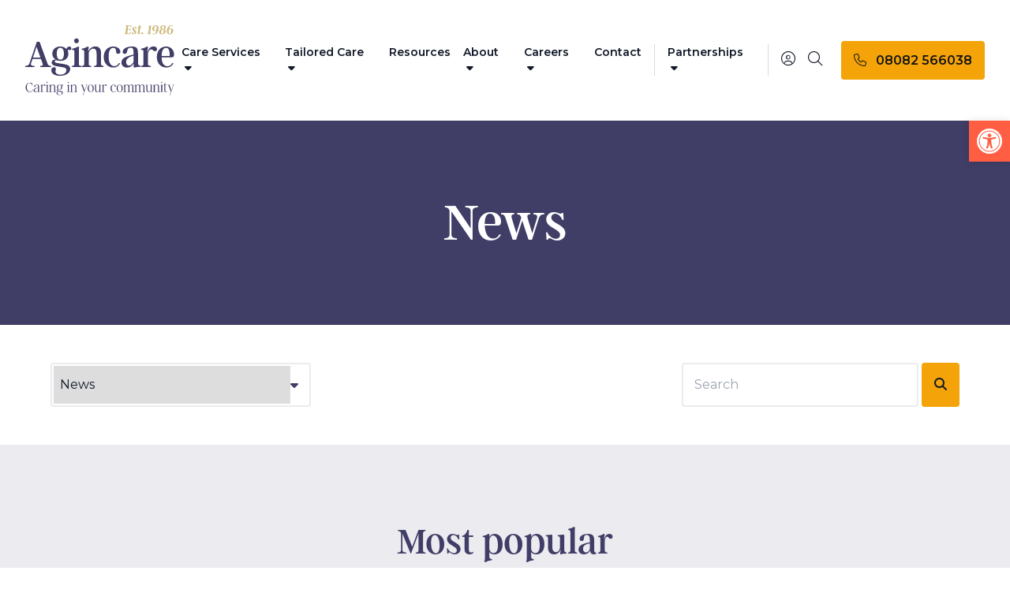

--- FILE ---
content_type: text/html; charset=UTF-8
request_url: https://www.agincare.com/news/?tag=97
body_size: 25199
content:
<!DOCTYPE html>
<html class="scroll-smooth" lang="en-GB">

<head>
    <link rel="preconnect" href="https://fonts.googleapis.com">
    <link rel="preconnect" href="https://fonts.gstatic.com" crossorigin>
    <link rel="preconnect" href="https://use.typekit.net" crossorigin>
    <meta charset="UTF-8">
<script type="text/javascript">
/* <![CDATA[ */
var gform;gform||(document.addEventListener("gform_main_scripts_loaded",function(){gform.scriptsLoaded=!0}),document.addEventListener("gform/theme/scripts_loaded",function(){gform.themeScriptsLoaded=!0}),window.addEventListener("DOMContentLoaded",function(){gform.domLoaded=!0}),gform={domLoaded:!1,scriptsLoaded:!1,themeScriptsLoaded:!1,isFormEditor:()=>"function"==typeof InitializeEditor,callIfLoaded:function(o){return!(!gform.domLoaded||!gform.scriptsLoaded||!gform.themeScriptsLoaded&&!gform.isFormEditor()||(gform.isFormEditor()&&console.warn("The use of gform.initializeOnLoaded() is deprecated in the form editor context and will be removed in Gravity Forms 3.1."),o(),0))},initializeOnLoaded:function(o){gform.callIfLoaded(o)||(document.addEventListener("gform_main_scripts_loaded",()=>{gform.scriptsLoaded=!0,gform.callIfLoaded(o)}),document.addEventListener("gform/theme/scripts_loaded",()=>{gform.themeScriptsLoaded=!0,gform.callIfLoaded(o)}),window.addEventListener("DOMContentLoaded",()=>{gform.domLoaded=!0,gform.callIfLoaded(o)}))},hooks:{action:{},filter:{}},addAction:function(o,r,e,t){gform.addHook("action",o,r,e,t)},addFilter:function(o,r,e,t){gform.addHook("filter",o,r,e,t)},doAction:function(o){gform.doHook("action",o,arguments)},applyFilters:function(o){return gform.doHook("filter",o,arguments)},removeAction:function(o,r){gform.removeHook("action",o,r)},removeFilter:function(o,r,e){gform.removeHook("filter",o,r,e)},addHook:function(o,r,e,t,n){null==gform.hooks[o][r]&&(gform.hooks[o][r]=[]);var d=gform.hooks[o][r];null==n&&(n=r+"_"+d.length),gform.hooks[o][r].push({tag:n,callable:e,priority:t=null==t?10:t})},doHook:function(r,o,e){var t;if(e=Array.prototype.slice.call(e,1),null!=gform.hooks[r][o]&&((o=gform.hooks[r][o]).sort(function(o,r){return o.priority-r.priority}),o.forEach(function(o){"function"!=typeof(t=o.callable)&&(t=window[t]),"action"==r?t.apply(null,e):e[0]=t.apply(null,e)})),"filter"==r)return e[0]},removeHook:function(o,r,t,n){var e;null!=gform.hooks[o][r]&&(e=(e=gform.hooks[o][r]).filter(function(o,r,e){return!!(null!=n&&n!=o.tag||null!=t&&t!=o.priority)}),gform.hooks[o][r]=e)}});
/* ]]> */
</script>

    <meta name="viewport" content="width=device-width">
    <link rel="stylesheet" href="https://use.typekit.net/zue2igs.css">
    <link href="https://fonts.googleapis.com/css2?family=Montserrat:ital,wght@0,400;0,500;0,600;1,400;1,500;1,600&display=swap" rel="stylesheet">

    <script>(function(w,d,s,l,i){w[l]=w[l]||[];w[l].push({'gtm.start':
    new Date().getTime(),event:'gtm.js'});var f=d.getElementsByTagName(s)[0],
    j=d.createElement(s),dl=l!='dataLayer'?'&l='+l:'';j.async=true;j.src=
    'https://www.googletagmanager.com/gtm.js?id='+i+dl;f.parentNode.insertBefore(j,f);
    })(window,document,'script','dataLayer','GTM-KPSS4PK');</script>
            <style>
            .mc-modal {
                display: none !important;
            }
        </style>
        <title>News &#8211; Agincare</title>
	<style>img:is([sizes="auto" i], [sizes^="auto," i]) { contain-intrinsic-size: 3000px 1500px }</style>
	<meta name="robots" content="index, follow, max-snippet:-1, max-image-preview:large, max-video-preview:-1">
<link rel="canonical" href="https://www.agincare.com/news/">
<meta property="og:url" content="https://www.agincare.com/news/">
<meta property="og:site_name" content="Agincare">
<meta property="og:locale" content="en_GB">
<meta property="og:type" content="object">
<meta property="og:title" content="News - Agincare">
<meta property="og:image" content="https://agincare-media-offload.s3.eu-west-2.amazonaws.com/wp-content/uploads/2023/10/29153058/favicon.svg">
<meta property="og:image:secure_url" content="https://agincare-media-offload.s3.eu-west-2.amazonaws.com/wp-content/uploads/2023/10/29153058/favicon.svg">
<meta property="og:image:width" content="64">
<meta property="og:image:height" content="64">
<meta property="fb:pages" content="100400324959220">
<meta name="twitter:card" content="summary">
<meta name="twitter:site" content="https://twitter.com/agincare">
<meta name="twitter:creator" content="https://twitter.com/agincare">
<meta name="twitter:title" content="News - Agincare">
<link rel='dns-prefetch' href='//cdn.jsdelivr.net' />
<link rel='dns-prefetch' href='//kit.fontawesome.com' />
<link rel='stylesheet' id='wp-block-library-css' href='https://www.agincare.com/wp-includes/css/dist/block-library/style.min.css' type='text/css' media='all' />
<style id='wp-block-library-theme-inline-css' type='text/css'>
.wp-block-audio :where(figcaption){color:#555;font-size:13px;text-align:center}.is-dark-theme .wp-block-audio :where(figcaption){color:#ffffffa6}.wp-block-audio{margin:0 0 1em}.wp-block-code{border:1px solid #ccc;border-radius:4px;font-family:Menlo,Consolas,monaco,monospace;padding:.8em 1em}.wp-block-embed :where(figcaption){color:#555;font-size:13px;text-align:center}.is-dark-theme .wp-block-embed :where(figcaption){color:#ffffffa6}.wp-block-embed{margin:0 0 1em}.blocks-gallery-caption{color:#555;font-size:13px;text-align:center}.is-dark-theme .blocks-gallery-caption{color:#ffffffa6}:root :where(.wp-block-image figcaption){color:#555;font-size:13px;text-align:center}.is-dark-theme :root :where(.wp-block-image figcaption){color:#ffffffa6}.wp-block-image{margin:0 0 1em}.wp-block-pullquote{border-bottom:4px solid;border-top:4px solid;color:currentColor;margin-bottom:1.75em}.wp-block-pullquote cite,.wp-block-pullquote footer,.wp-block-pullquote__citation{color:currentColor;font-size:.8125em;font-style:normal;text-transform:uppercase}.wp-block-quote{border-left:.25em solid;margin:0 0 1.75em;padding-left:1em}.wp-block-quote cite,.wp-block-quote footer{color:currentColor;font-size:.8125em;font-style:normal;position:relative}.wp-block-quote:where(.has-text-align-right){border-left:none;border-right:.25em solid;padding-left:0;padding-right:1em}.wp-block-quote:where(.has-text-align-center){border:none;padding-left:0}.wp-block-quote.is-large,.wp-block-quote.is-style-large,.wp-block-quote:where(.is-style-plain){border:none}.wp-block-search .wp-block-search__label{font-weight:700}.wp-block-search__button{border:1px solid #ccc;padding:.375em .625em}:where(.wp-block-group.has-background){padding:1.25em 2.375em}.wp-block-separator.has-css-opacity{opacity:.4}.wp-block-separator{border:none;border-bottom:2px solid;margin-left:auto;margin-right:auto}.wp-block-separator.has-alpha-channel-opacity{opacity:1}.wp-block-separator:not(.is-style-wide):not(.is-style-dots){width:100px}.wp-block-separator.has-background:not(.is-style-dots){border-bottom:none;height:1px}.wp-block-separator.has-background:not(.is-style-wide):not(.is-style-dots){height:2px}.wp-block-table{margin:0 0 1em}.wp-block-table td,.wp-block-table th{word-break:normal}.wp-block-table :where(figcaption){color:#555;font-size:13px;text-align:center}.is-dark-theme .wp-block-table :where(figcaption){color:#ffffffa6}.wp-block-video :where(figcaption){color:#555;font-size:13px;text-align:center}.is-dark-theme .wp-block-video :where(figcaption){color:#ffffffa6}.wp-block-video{margin:0 0 1em}:root :where(.wp-block-template-part.has-background){margin-bottom:0;margin-top:0;padding:1.25em 2.375em}
</style>
<style id='safe-svg-svg-icon-style-inline-css' type='text/css'>
.safe-svg-cover{text-align:center}.safe-svg-cover .safe-svg-inside{display:inline-block;max-width:100%}.safe-svg-cover svg{fill:currentColor;height:100%;max-height:100%;max-width:100%;width:100%}

</style>
<link rel='stylesheet' id='wp-components-css' href='https://www.agincare.com/wp-includes/css/dist/components/style.min.css' type='text/css' media='all' />
<link rel='stylesheet' id='wp-preferences-css' href='https://www.agincare.com/wp-includes/css/dist/preferences/style.min.css' type='text/css' media='all' />
<link rel='stylesheet' id='wp-block-editor-css' href='https://www.agincare.com/wp-includes/css/dist/block-editor/style.min.css' type='text/css' media='all' />
<link rel='stylesheet' id='popup-maker-block-library-style-css' href='https://www.agincare.com/wp-content/plugins/popup-maker/dist/packages/block-library-style.css' type='text/css' media='all' />
<style id='wpseopress-local-business-style-inline-css' type='text/css'>
span.wp-block-wpseopress-local-business-field{margin-right:8px}

</style>
<style id='wpseopress-table-of-contents-style-inline-css' type='text/css'>
.wp-block-wpseopress-table-of-contents li.active>a{font-weight:bold}

</style>
<style id='font-awesome-svg-styles-default-inline-css' type='text/css'>
.svg-inline--fa {
  display: inline-block;
  height: 1em;
  overflow: visible;
  vertical-align: -.125em;
}
</style>
<link rel='stylesheet' id='font-awesome-svg-styles-css' href='https://www.agincare.com/wp-content/uploads/font-awesome/v6.7.2/css/svg-with-js.css' type='text/css' media='all' />
<style id='font-awesome-svg-styles-inline-css' type='text/css'>
   .wp-block-font-awesome-icon svg::before,
   .wp-rich-text-font-awesome-icon svg::before {content: unset;}
</style>
<style id='global-styles-inline-css' type='text/css'>
:root{--wp--preset--aspect-ratio--square: 1;--wp--preset--aspect-ratio--4-3: 4/3;--wp--preset--aspect-ratio--3-4: 3/4;--wp--preset--aspect-ratio--3-2: 3/2;--wp--preset--aspect-ratio--2-3: 2/3;--wp--preset--aspect-ratio--16-9: 16/9;--wp--preset--aspect-ratio--9-16: 9/16;--wp--preset--color--black: #000000;--wp--preset--color--cyan-bluish-gray: #abb8c3;--wp--preset--color--white: #ffffff;--wp--preset--color--pale-pink: #f78da7;--wp--preset--color--vivid-red: #cf2e2e;--wp--preset--color--luminous-vivid-orange: #ff6900;--wp--preset--color--luminous-vivid-amber: #fcb900;--wp--preset--color--light-green-cyan: #7bdcb5;--wp--preset--color--vivid-green-cyan: #00d084;--wp--preset--color--pale-cyan-blue: #8ed1fc;--wp--preset--color--vivid-cyan-blue: #0693e3;--wp--preset--color--vivid-purple: #9b51e0;--wp--preset--color--charcoal: #141414;--wp--preset--color--lightgrey: #ECEBEF;--wp--preset--color--blue: #403D66;--wp--preset--color--coral: #FF5E43;--wp--preset--color--corallight: #FFE7E3;--wp--preset--color--gold: #F4A409;--wp--preset--color--green: #63AA5D;--wp--preset--color--red: #BF1000;--wp--preset--gradient--vivid-cyan-blue-to-vivid-purple: linear-gradient(135deg,rgba(6,147,227,1) 0%,rgb(155,81,224) 100%);--wp--preset--gradient--light-green-cyan-to-vivid-green-cyan: linear-gradient(135deg,rgb(122,220,180) 0%,rgb(0,208,130) 100%);--wp--preset--gradient--luminous-vivid-amber-to-luminous-vivid-orange: linear-gradient(135deg,rgba(252,185,0,1) 0%,rgba(255,105,0,1) 100%);--wp--preset--gradient--luminous-vivid-orange-to-vivid-red: linear-gradient(135deg,rgba(255,105,0,1) 0%,rgb(207,46,46) 100%);--wp--preset--gradient--very-light-gray-to-cyan-bluish-gray: linear-gradient(135deg,rgb(238,238,238) 0%,rgb(169,184,195) 100%);--wp--preset--gradient--cool-to-warm-spectrum: linear-gradient(135deg,rgb(74,234,220) 0%,rgb(151,120,209) 20%,rgb(207,42,186) 40%,rgb(238,44,130) 60%,rgb(251,105,98) 80%,rgb(254,248,76) 100%);--wp--preset--gradient--blush-light-purple: linear-gradient(135deg,rgb(255,206,236) 0%,rgb(152,150,240) 100%);--wp--preset--gradient--blush-bordeaux: linear-gradient(135deg,rgb(254,205,165) 0%,rgb(254,45,45) 50%,rgb(107,0,62) 100%);--wp--preset--gradient--luminous-dusk: linear-gradient(135deg,rgb(255,203,112) 0%,rgb(199,81,192) 50%,rgb(65,88,208) 100%);--wp--preset--gradient--pale-ocean: linear-gradient(135deg,rgb(255,245,203) 0%,rgb(182,227,212) 50%,rgb(51,167,181) 100%);--wp--preset--gradient--electric-grass: linear-gradient(135deg,rgb(202,248,128) 0%,rgb(113,206,126) 100%);--wp--preset--gradient--midnight: linear-gradient(135deg,rgb(2,3,129) 0%,rgb(40,116,252) 100%);--wp--preset--font-size--small: 13px;--wp--preset--font-size--medium: 20px;--wp--preset--font-size--large: 36px;--wp--preset--font-size--x-large: 42px;--wp--preset--spacing--20: 0.44rem;--wp--preset--spacing--30: 0.67rem;--wp--preset--spacing--40: 1rem;--wp--preset--spacing--50: 1.5rem;--wp--preset--spacing--60: 2.25rem;--wp--preset--spacing--70: 3.38rem;--wp--preset--spacing--80: 5.06rem;--wp--preset--shadow--natural: 6px 6px 9px rgba(0, 0, 0, 0.2);--wp--preset--shadow--deep: 12px 12px 50px rgba(0, 0, 0, 0.4);--wp--preset--shadow--sharp: 6px 6px 0px rgba(0, 0, 0, 0.2);--wp--preset--shadow--outlined: 6px 6px 0px -3px rgba(255, 255, 255, 1), 6px 6px rgba(0, 0, 0, 1);--wp--preset--shadow--crisp: 6px 6px 0px rgba(0, 0, 0, 1);}:root { --wp--style--global--content-size: 1280px;--wp--style--global--wide-size: 1536px; }:where(body) { margin: 0; }.wp-site-blocks > .alignleft { float: left; margin-right: 2em; }.wp-site-blocks > .alignright { float: right; margin-left: 2em; }.wp-site-blocks > .aligncenter { justify-content: center; margin-left: auto; margin-right: auto; }:where(.is-layout-flex){gap: 0.5em;}:where(.is-layout-grid){gap: 0.5em;}.is-layout-flow > .alignleft{float: left;margin-inline-start: 0;margin-inline-end: 2em;}.is-layout-flow > .alignright{float: right;margin-inline-start: 2em;margin-inline-end: 0;}.is-layout-flow > .aligncenter{margin-left: auto !important;margin-right: auto !important;}.is-layout-constrained > .alignleft{float: left;margin-inline-start: 0;margin-inline-end: 2em;}.is-layout-constrained > .alignright{float: right;margin-inline-start: 2em;margin-inline-end: 0;}.is-layout-constrained > .aligncenter{margin-left: auto !important;margin-right: auto !important;}.is-layout-constrained > :where(:not(.alignleft):not(.alignright):not(.alignfull)){max-width: var(--wp--style--global--content-size);margin-left: auto !important;margin-right: auto !important;}.is-layout-constrained > .alignwide{max-width: var(--wp--style--global--wide-size);}body .is-layout-flex{display: flex;}.is-layout-flex{flex-wrap: wrap;align-items: center;}.is-layout-flex > :is(*, div){margin: 0;}body .is-layout-grid{display: grid;}.is-layout-grid > :is(*, div){margin: 0;}body{padding-top: 0px;padding-right: 0px;padding-bottom: 0px;padding-left: 0px;}a:where(:not(.wp-element-button)){text-decoration: underline;}:root :where(.wp-element-button, .wp-block-button__link){background-color: #32373c;border-width: 0;color: #fff;font-family: inherit;font-size: inherit;line-height: inherit;padding: calc(0.667em + 2px) calc(1.333em + 2px);text-decoration: none;}.has-black-color{color: var(--wp--preset--color--black) !important;}.has-cyan-bluish-gray-color{color: var(--wp--preset--color--cyan-bluish-gray) !important;}.has-white-color{color: var(--wp--preset--color--white) !important;}.has-pale-pink-color{color: var(--wp--preset--color--pale-pink) !important;}.has-vivid-red-color{color: var(--wp--preset--color--vivid-red) !important;}.has-luminous-vivid-orange-color{color: var(--wp--preset--color--luminous-vivid-orange) !important;}.has-luminous-vivid-amber-color{color: var(--wp--preset--color--luminous-vivid-amber) !important;}.has-light-green-cyan-color{color: var(--wp--preset--color--light-green-cyan) !important;}.has-vivid-green-cyan-color{color: var(--wp--preset--color--vivid-green-cyan) !important;}.has-pale-cyan-blue-color{color: var(--wp--preset--color--pale-cyan-blue) !important;}.has-vivid-cyan-blue-color{color: var(--wp--preset--color--vivid-cyan-blue) !important;}.has-vivid-purple-color{color: var(--wp--preset--color--vivid-purple) !important;}.has-charcoal-color{color: var(--wp--preset--color--charcoal) !important;}.has-lightgrey-color{color: var(--wp--preset--color--lightgrey) !important;}.has-blue-color{color: var(--wp--preset--color--blue) !important;}.has-coral-color{color: var(--wp--preset--color--coral) !important;}.has-corallight-color{color: var(--wp--preset--color--corallight) !important;}.has-gold-color{color: var(--wp--preset--color--gold) !important;}.has-green-color{color: var(--wp--preset--color--green) !important;}.has-red-color{color: var(--wp--preset--color--red) !important;}.has-black-background-color{background-color: var(--wp--preset--color--black) !important;}.has-cyan-bluish-gray-background-color{background-color: var(--wp--preset--color--cyan-bluish-gray) !important;}.has-white-background-color{background-color: var(--wp--preset--color--white) !important;}.has-pale-pink-background-color{background-color: var(--wp--preset--color--pale-pink) !important;}.has-vivid-red-background-color{background-color: var(--wp--preset--color--vivid-red) !important;}.has-luminous-vivid-orange-background-color{background-color: var(--wp--preset--color--luminous-vivid-orange) !important;}.has-luminous-vivid-amber-background-color{background-color: var(--wp--preset--color--luminous-vivid-amber) !important;}.has-light-green-cyan-background-color{background-color: var(--wp--preset--color--light-green-cyan) !important;}.has-vivid-green-cyan-background-color{background-color: var(--wp--preset--color--vivid-green-cyan) !important;}.has-pale-cyan-blue-background-color{background-color: var(--wp--preset--color--pale-cyan-blue) !important;}.has-vivid-cyan-blue-background-color{background-color: var(--wp--preset--color--vivid-cyan-blue) !important;}.has-vivid-purple-background-color{background-color: var(--wp--preset--color--vivid-purple) !important;}.has-charcoal-background-color{background-color: var(--wp--preset--color--charcoal) !important;}.has-lightgrey-background-color{background-color: var(--wp--preset--color--lightgrey) !important;}.has-blue-background-color{background-color: var(--wp--preset--color--blue) !important;}.has-coral-background-color{background-color: var(--wp--preset--color--coral) !important;}.has-corallight-background-color{background-color: var(--wp--preset--color--corallight) !important;}.has-gold-background-color{background-color: var(--wp--preset--color--gold) !important;}.has-green-background-color{background-color: var(--wp--preset--color--green) !important;}.has-red-background-color{background-color: var(--wp--preset--color--red) !important;}.has-black-border-color{border-color: var(--wp--preset--color--black) !important;}.has-cyan-bluish-gray-border-color{border-color: var(--wp--preset--color--cyan-bluish-gray) !important;}.has-white-border-color{border-color: var(--wp--preset--color--white) !important;}.has-pale-pink-border-color{border-color: var(--wp--preset--color--pale-pink) !important;}.has-vivid-red-border-color{border-color: var(--wp--preset--color--vivid-red) !important;}.has-luminous-vivid-orange-border-color{border-color: var(--wp--preset--color--luminous-vivid-orange) !important;}.has-luminous-vivid-amber-border-color{border-color: var(--wp--preset--color--luminous-vivid-amber) !important;}.has-light-green-cyan-border-color{border-color: var(--wp--preset--color--light-green-cyan) !important;}.has-vivid-green-cyan-border-color{border-color: var(--wp--preset--color--vivid-green-cyan) !important;}.has-pale-cyan-blue-border-color{border-color: var(--wp--preset--color--pale-cyan-blue) !important;}.has-vivid-cyan-blue-border-color{border-color: var(--wp--preset--color--vivid-cyan-blue) !important;}.has-vivid-purple-border-color{border-color: var(--wp--preset--color--vivid-purple) !important;}.has-charcoal-border-color{border-color: var(--wp--preset--color--charcoal) !important;}.has-lightgrey-border-color{border-color: var(--wp--preset--color--lightgrey) !important;}.has-blue-border-color{border-color: var(--wp--preset--color--blue) !important;}.has-coral-border-color{border-color: var(--wp--preset--color--coral) !important;}.has-corallight-border-color{border-color: var(--wp--preset--color--corallight) !important;}.has-gold-border-color{border-color: var(--wp--preset--color--gold) !important;}.has-green-border-color{border-color: var(--wp--preset--color--green) !important;}.has-red-border-color{border-color: var(--wp--preset--color--red) !important;}.has-vivid-cyan-blue-to-vivid-purple-gradient-background{background: var(--wp--preset--gradient--vivid-cyan-blue-to-vivid-purple) !important;}.has-light-green-cyan-to-vivid-green-cyan-gradient-background{background: var(--wp--preset--gradient--light-green-cyan-to-vivid-green-cyan) !important;}.has-luminous-vivid-amber-to-luminous-vivid-orange-gradient-background{background: var(--wp--preset--gradient--luminous-vivid-amber-to-luminous-vivid-orange) !important;}.has-luminous-vivid-orange-to-vivid-red-gradient-background{background: var(--wp--preset--gradient--luminous-vivid-orange-to-vivid-red) !important;}.has-very-light-gray-to-cyan-bluish-gray-gradient-background{background: var(--wp--preset--gradient--very-light-gray-to-cyan-bluish-gray) !important;}.has-cool-to-warm-spectrum-gradient-background{background: var(--wp--preset--gradient--cool-to-warm-spectrum) !important;}.has-blush-light-purple-gradient-background{background: var(--wp--preset--gradient--blush-light-purple) !important;}.has-blush-bordeaux-gradient-background{background: var(--wp--preset--gradient--blush-bordeaux) !important;}.has-luminous-dusk-gradient-background{background: var(--wp--preset--gradient--luminous-dusk) !important;}.has-pale-ocean-gradient-background{background: var(--wp--preset--gradient--pale-ocean) !important;}.has-electric-grass-gradient-background{background: var(--wp--preset--gradient--electric-grass) !important;}.has-midnight-gradient-background{background: var(--wp--preset--gradient--midnight) !important;}.has-small-font-size{font-size: var(--wp--preset--font-size--small) !important;}.has-medium-font-size{font-size: var(--wp--preset--font-size--medium) !important;}.has-large-font-size{font-size: var(--wp--preset--font-size--large) !important;}.has-x-large-font-size{font-size: var(--wp--preset--font-size--x-large) !important;}
:where(.wp-block-post-template.is-layout-flex){gap: 1.25em;}:where(.wp-block-post-template.is-layout-grid){gap: 1.25em;}
:where(.wp-block-columns.is-layout-flex){gap: 2em;}:where(.wp-block-columns.is-layout-grid){gap: 2em;}
:root :where(.wp-block-pullquote){font-size: 1.5em;line-height: 1.6;}
</style>
<link rel='stylesheet' id='pojo-a11y-css' href='https://www.agincare.com/wp-content/plugins/pojo-accessibility/modules/legacy/assets/css/style.min.css' type='text/css' media='all' />
<link rel='stylesheet' id='tailpress-css' href='https://www.agincare.com/wp-content/themes/agincare/css/app.css?v=1.0.1' type='text/css' media='all' />
<link rel='stylesheet' id='flickity-css' href='https://www.agincare.com/wp-content/themes/agincare//css/flickity.min.css' type='text/css' media='all' />
<script type="text/javascript" src="https://www.agincare.com/wp-includes/js/jquery/jquery.min.js" id="jquery-core-js"></script>
<script type="text/javascript" src="https://www.agincare.com/wp-includes/js/jquery/jquery-migrate.min.js" id="jquery-migrate-js"></script>
<script defer crossorigin="anonymous" type="text/javascript" src="https://kit.fontawesome.com/eb1fc4834f.js" id="font-awesome-official-js"></script>
<meta name="ti-site-data" content="eyJyIjoiMTowITc6MCEzMDoxIiwibyI6Imh0dHBzOlwvXC93d3cuYWdpbmNhcmUuY29tXC93cC1hZG1pblwvYWRtaW4tYWpheC5waHA/YWN0aW9uPXRpX29ubGluZV91c2Vyc19nb29nbGUmYW1wO3A9JTJGbmV3cyUyRiUzRnRhZyUzRDk3JmFtcDtfd3Bub25jZT1iYTgzZjQzZDM5In0=" /><style type="text/css">
#pojo-a11y-toolbar .pojo-a11y-toolbar-toggle a{ background-color: #ff5e43;	color: #ffffff;}
#pojo-a11y-toolbar .pojo-a11y-toolbar-overlay, #pojo-a11y-toolbar .pojo-a11y-toolbar-overlay ul.pojo-a11y-toolbar-items.pojo-a11y-links{ border-color: #ff5e43;}
body.pojo-a11y-focusable a:focus{ outline-style: solid !important;	outline-width: 1px !important;	outline-color: #ff5e43 !important;}
#pojo-a11y-toolbar{ top: 153px !important;}
#pojo-a11y-toolbar .pojo-a11y-toolbar-overlay{ background-color: #ffffff;}
#pojo-a11y-toolbar .pojo-a11y-toolbar-overlay ul.pojo-a11y-toolbar-items li.pojo-a11y-toolbar-item a, #pojo-a11y-toolbar .pojo-a11y-toolbar-overlay p.pojo-a11y-toolbar-title{ color: #333333;}
#pojo-a11y-toolbar .pojo-a11y-toolbar-overlay ul.pojo-a11y-toolbar-items li.pojo-a11y-toolbar-item a.active{ background-color: #ff5e43;	color: #ffffff;}
@media (max-width: 767px) { #pojo-a11y-toolbar { top: 88px !important; } }</style><link rel="icon" href="https://agincare-media-offload.s3.eu-west-2.amazonaws.com/wp-content/uploads/2023/10/29153058/favicon.svg" sizes="32x32" />
<link rel="icon" href="https://agincare-media-offload.s3.eu-west-2.amazonaws.com/wp-content/uploads/2023/10/29153058/favicon.svg" sizes="192x192" />
<link rel="apple-touch-icon" href="https://agincare-media-offload.s3.eu-west-2.amazonaws.com/wp-content/uploads/2023/10/29153058/favicon.svg" />
<meta name="msapplication-TileImage" content="https://agincare-media-offload.s3.eu-west-2.amazonaws.com/wp-content/uploads/2023/10/29153058/favicon.svg" />
		<style type="text/css" id="wp-custom-css">
			.single-job__content ul li{
	padding-left:15px !important;
}
@media (max-width: 768px) {
  .bf-mob-order-0 {
    order: 0;
  }

  .bf-mob-order-1 {
      order: 1;
  }

  .bf-mob-order-2 {
      order: 2;
  }

  .bf-mob-order-3 {
      order: 3;
  }

  .bf-mob-order-4 {
      order: 4;
  }

  .bf-mob-order-5 {
      order: 5;
  }
}		</style>
		</head>

<body class="archive category category-news category-26 wp-custom-logo wp-theme-agincare bg-white text-gray-900 antialiased">

    
    <div id="page" class="flex flex-col min-h-screen overflow-x-hidden">

        
        <div id="banner" class="relative h-auto overflow-hidden group">
            <div class="top-0 left-0 right-0 z-50 duration-300 ease-out lg:fixed bg-coral" id="headerWrap">
                <header class="relative z-40 bg-white" id="header">
                    <div class="z-30 px-6 py-4 lg:py-8 lg:px-8">
                        <div class="flex flex-wrap items-center justify-between lg:flex-nowrap">

                            <div class="grow">
                                <a aria-label="Agincare Homepage" class="logo w-[100px] lg:w-[190px] block" href="https://www.agincare.com">
                                    <img src="https://www.agincare.com/wp-content/themes/agincare/resources/img/agincare-logo.svg" alt="Agincare">
                                </a>
                            </div>

                            <div class="flex items-center order-last w-full lg:order-none lg:w-auto">

                                <div id="primary-menu" class="new-menu mt-4 lg:mt-0 w-full lg:w-auto lg:p-4 lg:p-0 lg:bg-transparent hidden lg:block lg:text-sm font-semibold group-[.page-light]:text-white"><ul id="menu-new-primary" class="lg:flex lg:-mx-4"><li id="menu-item-2866" class="care-services mega-menu menu-item menu-item-type-custom menu-item-object-custom menu-item-has-children my-2 lg:mx-2 xl:mx-3"><a href="#">Care Services <i class="ml-1 fa-solid fa-caret-down"></i></a>
<ul class="sub-menu">
	<li id="menu-item-446" class="wrapper toggle-menu menu-item menu-item-type-post_type menu-item-object-page menu-item-has-children my-2 lg:mx-2 xl:mx-3"><a href="https://www.agincare.com/care-services/">Care Services Wrapper</a>
	<ul class="sub-menu">
		<li id="menu-item-447" class="title has-arrow menu-item menu-item-type-post_type menu-item-object-page my-2 lg:mx-2 xl:mx-3"><a href="https://www.agincare.com/care-services/">Care Services</a></li>
		<li id="menu-item-413" class="sub-menu-toggle home-care menu-item menu-item-type-post_type menu-item-object-page menu-item-has-children my-2 lg:mx-2 xl:mx-3" style="transition-delay:0.1s"><a href="https://www.agincare.com/home-care/">Home Care</a>
		<ul class="sub-menu">
			<li id="menu-item-475" class="title main-links cols-4 has-arrow menu-item menu-item-type-post_type menu-item-object-page menu-item-has-children my-2 lg:mx-2 xl:mx-3"><a href="https://www.agincare.com/home-care/">Explore Home Care</a>
			<ul class="sub-menu">
				<li id="menu-item-458" class="menu-item menu-item-type-post_type menu-item-object-care_offices my-2 lg:mx-2 xl:mx-3"><a href="https://www.agincare.com/home-care/bristol/">Bristol</a></li>
				<li id="menu-item-459" class="menu-item menu-item-type-post_type menu-item-object-care_offices my-2 lg:mx-2 xl:mx-3"><a href="https://www.agincare.com/home-care/devon/">Devon</a></li>
				<li id="menu-item-460" class="menu-item menu-item-type-post_type menu-item-object-care_offices my-2 lg:mx-2 xl:mx-3"><a href="https://www.agincare.com/home-care/dorset/">Dorset</a></li>
				<li id="menu-item-461" class="menu-item menu-item-type-post_type menu-item-object-care_offices my-2 lg:mx-2 xl:mx-3"><a href="https://www.agincare.com/home-care/east-sussex/">East Sussex</a></li>
				<li id="menu-item-463" class="menu-item menu-item-type-post_type menu-item-object-care_offices my-2 lg:mx-2 xl:mx-3"><a href="https://www.agincare.com/home-care/gloucestershire/">Gloucestershire</a></li>
				<li id="menu-item-464" class="menu-item menu-item-type-post_type menu-item-object-care_offices my-2 lg:mx-2 xl:mx-3"><a href="https://www.agincare.com/home-care/hampshire/">Hampshire</a></li>
				<li id="menu-item-465" class="menu-item menu-item-type-post_type menu-item-object-care_offices my-2 lg:mx-2 xl:mx-3"><a href="https://www.agincare.com/home-care/herefordshire/">Herefordshire</a></li>
				<li id="menu-item-467" class="menu-item menu-item-type-post_type menu-item-object-care_offices my-2 lg:mx-2 xl:mx-3"><a href="https://www.agincare.com/home-care/kent/">Kent</a></li>
				<li id="menu-item-468" class="menu-item menu-item-type-post_type menu-item-object-care_offices my-2 lg:mx-2 xl:mx-3"><a href="https://www.agincare.com/home-care/nottinghamshire/">Nottinghamshire</a></li>
				<li id="menu-item-469" class="menu-item menu-item-type-post_type menu-item-object-care_offices my-2 lg:mx-2 xl:mx-3"><a href="https://www.agincare.com/home-care/oxfordshire/">Oxfordshire</a></li>
				<li id="menu-item-470" class="menu-item menu-item-type-post_type menu-item-object-care_offices my-2 lg:mx-2 xl:mx-3"><a href="https://www.agincare.com/home-care/staffordshire/">Staffordshire</a></li>
				<li id="menu-item-471" class="menu-item menu-item-type-post_type menu-item-object-care_offices my-2 lg:mx-2 xl:mx-3"><a href="https://www.agincare.com/home-care/surrey/">Surrey</a></li>
				<li id="menu-item-473" class="menu-item menu-item-type-post_type menu-item-object-care_offices my-2 lg:mx-2 xl:mx-3"><a href="https://www.agincare.com/home-care/west-sussex/">West Sussex</a></li>
				<li id="menu-item-3616" class="menu-item menu-item-type-post_type menu-item-object-care_offices my-2 lg:mx-2 xl:mx-3"><a href="https://www.agincare.com/home-care/worcestershire/">Worcestershire</a></li>
				<li id="menu-item-474" class="menu-item menu-item-type-post_type menu-item-object-care_offices my-2 lg:mx-2 xl:mx-3"><a href="https://www.agincare.com/home-care/yorkshire/">Yorkshire</a></li>
			</ul>
</li>
			<li id="menu-item-13953" class="title sub-links menu-item menu-item-type-custom menu-item-object-custom menu-item-has-children my-2 lg:mx-2 xl:mx-3"><a href="#">Learn More</a>
			<ul class="sub-menu">
				<li id="menu-item-13952" class="menu-item menu-item-type-post_type menu-item-object-page my-2 lg:mx-2 xl:mx-3"><a href="https://www.agincare.com/care-cost-savings-calculator/">Cost Savings Tool</a></li>
			</ul>
</li>
		</ul>
</li>
		<li id="menu-item-414" class="sub-menu-toggle menu-item menu-item-type-post_type menu-item-object-page menu-item-has-children my-2 lg:mx-2 xl:mx-3" style="transition-delay:0.2s"><a href="https://www.agincare.com/care-homes/">Care Homes</a>
		<ul class="sub-menu">
			<li id="menu-item-439" class="title main-links cols-2 has-arrow menu-item menu-item-type-post_type menu-item-object-page menu-item-has-children my-2 lg:mx-2 xl:mx-3"><a href="https://www.agincare.com/care-homes/">Explore Care Homes</a>
			<ul class="sub-menu">
				<li id="menu-item-12847" class="menu-item menu-item-type-custom menu-item-object-custom my-2 lg:mx-2 xl:mx-3"><a href="https://www.agincare.com/care-homes/buckinghamshire/">Buckinghamshire</a></li>
				<li id="menu-item-448" class="menu-item menu-item-type-post_type menu-item-object-care_homes my-2 lg:mx-2 xl:mx-3"><a href="https://www.agincare.com/care-homes/derby/">Derbyshire</a></li>
				<li id="menu-item-449" class="menu-item menu-item-type-post_type menu-item-object-care_homes my-2 lg:mx-2 xl:mx-3"><a href="https://www.agincare.com/care-homes/dorset/">Dorset</a></li>
				<li id="menu-item-450" class="menu-item menu-item-type-post_type menu-item-object-care_homes my-2 lg:mx-2 xl:mx-3"><a href="https://www.agincare.com/care-homes/east-sussex/">East Sussex</a></li>
				<li id="menu-item-451" class="menu-item menu-item-type-post_type menu-item-object-care_homes my-2 lg:mx-2 xl:mx-3"><a href="https://www.agincare.com/care-homes/hampshire/">Hampshire</a></li>
				<li id="menu-item-452" class="menu-item menu-item-type-post_type menu-item-object-care_homes my-2 lg:mx-2 xl:mx-3"><a href="https://www.agincare.com/care-homes/kent/">Kent</a></li>
				<li id="menu-item-453" class="menu-item menu-item-type-post_type menu-item-object-care_homes my-2 lg:mx-2 xl:mx-3"><a href="https://www.agincare.com/care-homes/london/">London</a></li>
				<li id="menu-item-454" class="menu-item menu-item-type-post_type menu-item-object-care_homes my-2 lg:mx-2 xl:mx-3"><a href="https://www.agincare.com/care-homes/somerset/">Somerset</a></li>
				<li id="menu-item-9176" class="menu-item menu-item-type-custom menu-item-object-custom my-2 lg:mx-2 xl:mx-3"><a href="https://www.agincare.com/care-homes/south-yorkshire/">South Yorkshire</a></li>
				<li id="menu-item-455" class="menu-item menu-item-type-post_type menu-item-object-care_homes my-2 lg:mx-2 xl:mx-3"><a href="https://www.agincare.com/care-homes/surrey/">Surrey</a></li>
				<li id="menu-item-456" class="menu-item menu-item-type-post_type menu-item-object-care_homes my-2 lg:mx-2 xl:mx-3"><a href="https://www.agincare.com/care-homes/west-sussex/">West Sussex</a></li>
				<li id="menu-item-457" class="menu-item menu-item-type-post_type menu-item-object-care_homes my-2 lg:mx-2 xl:mx-3"><a href="https://www.agincare.com/care-homes/wiltshire/">Wiltshire</a></li>
			</ul>
</li>
			<li id="menu-item-440" class="title sub-links menu-item menu-item-type-custom menu-item-object-custom menu-item-has-children my-2 lg:mx-2 xl:mx-3"><a href="#">Learn More</a>
			<ul class="sub-menu">
				<li id="menu-item-3084" class="menu-item menu-item-type-post_type menu-item-object-care_homes my-2 lg:mx-2 xl:mx-3"><a href="https://www.agincare.com/care-homes/costs-and-funding/">Costs and Funding</a></li>
				<li id="menu-item-13950" class="menu-item menu-item-type-post_type menu-item-object-page my-2 lg:mx-2 xl:mx-3"><a href="https://www.agincare.com/care-cost-savings-calculator/">Cost Savings Tool</a></li>
				<li id="menu-item-3083" class="menu-item menu-item-type-post_type menu-item-object-care_homes my-2 lg:mx-2 xl:mx-3"><a href="https://www.agincare.com/care-homes/care-home-food/">Food in our homes</a></li>
				<li id="menu-item-3082" class="menu-item menu-item-type-post_type menu-item-object-care_homes my-2 lg:mx-2 xl:mx-3"><a href="https://www.agincare.com/care-homes/nursing-homes/">Nursing homes</a></li>
				<li id="menu-item-3081" class="menu-item menu-item-type-post_type menu-item-object-care_homes my-2 lg:mx-2 xl:mx-3"><a href="https://www.agincare.com/care-homes/retirement-villages/">Retirement villages</a></li>
			</ul>
</li>
		</ul>
</li>
		<li id="menu-item-415" class="sub-menu-toggle menu-item menu-item-type-post_type menu-item-object-page menu-item-has-children my-2 lg:mx-2 xl:mx-3" style="transition-delay:0.3s"><a href="https://www.agincare.com/live-in-care/">Live-in care</a>
		<ul class="sub-menu">
			<li id="menu-item-503" class="title main-links cols-2 has-arrow menu-item menu-item-type-post_type menu-item-object-page menu-item-has-children my-2 lg:mx-2 xl:mx-3"><a href="https://www.agincare.com/live-in-care/">Explore Live-in Care</a>
			<ul class="sub-menu">
				<li id="menu-item-12995" class="menu-item menu-item-type-post_type menu-item-object-page my-2 lg:mx-2 xl:mx-3"><a href="https://www.agincare.com/live-in-care/bournemouth/">Bournemouth</a></li>
				<li id="menu-item-12996" class="menu-item menu-item-type-post_type menu-item-object-page my-2 lg:mx-2 xl:mx-3"><a href="https://www.agincare.com/live-in-care/devon/">Devon</a></li>
				<li id="menu-item-12997" class="menu-item menu-item-type-post_type menu-item-object-page my-2 lg:mx-2 xl:mx-3"><a href="https://www.agincare.com/live-in-care/dorset/">Dorset</a></li>
				<li id="menu-item-12998" class="menu-item menu-item-type-post_type menu-item-object-page my-2 lg:mx-2 xl:mx-3"><a href="https://www.agincare.com/live-in-care/east-sussex/">East Sussex</a></li>
				<li id="menu-item-12999" class="menu-item menu-item-type-post_type menu-item-object-page my-2 lg:mx-2 xl:mx-3"><a href="https://www.agincare.com/live-in-care/hampshire/">Hampshire</a></li>
				<li id="menu-item-13000" class="menu-item menu-item-type-post_type menu-item-object-page my-2 lg:mx-2 xl:mx-3"><a href="https://www.agincare.com/live-in-care/kent/">Kent</a></li>
				<li id="menu-item-13001" class="menu-item menu-item-type-post_type menu-item-object-page my-2 lg:mx-2 xl:mx-3"><a href="https://www.agincare.com/live-in-care/manchester/">Manchester</a></li>
				<li id="menu-item-13002" class="menu-item menu-item-type-post_type menu-item-object-page my-2 lg:mx-2 xl:mx-3"><a href="https://www.agincare.com/live-in-care/norfolk/">Norfolk</a></li>
				<li id="menu-item-13003" class="menu-item menu-item-type-post_type menu-item-object-page my-2 lg:mx-2 xl:mx-3"><a href="https://www.agincare.com/live-in-care/north-yorkshire/">North Yorkshire</a></li>
				<li id="menu-item-13004" class="menu-item menu-item-type-post_type menu-item-object-page my-2 lg:mx-2 xl:mx-3"><a href="https://www.agincare.com/live-in-care/surrey/">Surrey</a></li>
				<li id="menu-item-13799" class="menu-item menu-item-type-post_type menu-item-object-page my-2 lg:mx-2 xl:mx-3"><a href="https://www.agincare.com/live-in-care/live-in-care-wiltshire/">Wiltshire</a></li>
				<li id="menu-item-13005" class="menu-item menu-item-type-post_type menu-item-object-page my-2 lg:mx-2 xl:mx-3"><a href="https://www.agincare.com/live-in-care/worcester/">Worcestershire</a></li>
				<li id="menu-item-13006" class="menu-item menu-item-type-post_type menu-item-object-page my-2 lg:mx-2 xl:mx-3"><a href="https://www.agincare.com/live-in-care/yorkshire/">Yorkshire</a></li>
			</ul>
</li>
			<li id="menu-item-526" class="title sub-links menu-item menu-item-type-post_type menu-item-object-page menu-item-has-children my-2 lg:mx-2 xl:mx-3"><a href="https://www.agincare.com/live-in-care/">Learn More</a>
			<ul class="sub-menu">
				<li id="menu-item-12827" class="menu-item menu-item-type-post_type menu-item-object-page my-2 lg:mx-2 xl:mx-3"><a href="https://www.agincare.com/live-in-care-cost-calculator/">Live-in Care Cost Calculator</a></li>
				<li id="menu-item-13951" class="menu-item menu-item-type-post_type menu-item-object-page my-2 lg:mx-2 xl:mx-3"><a href="https://www.agincare.com/care-cost-savings-calculator/">Cost Savings Tool</a></li>
				<li id="menu-item-501" class="menu-item menu-item-type-post_type menu-item-object-page my-2 lg:mx-2 xl:mx-3"><a href="https://www.agincare.com/live-in-care/costs-of-live-in-care/">How Much Does Live-in Care Cost?</a></li>
				<li id="menu-item-502" class="menu-item menu-item-type-post_type menu-item-object-page my-2 lg:mx-2 xl:mx-3"><a href="https://www.agincare.com/live-in-care/care-funding-and-benefits/">Funding for Carers at Home</a></li>
				<li id="menu-item-3087" class="menu-item menu-item-type-post_type menu-item-object-page my-2 lg:mx-2 xl:mx-3"><a href="https://www.agincare.com/live-in-care/care-worker/">Live-in Care Worker</a></li>
				<li id="menu-item-661" class="menu-item menu-item-type-post_type menu-item-object-page my-2 lg:mx-2 xl:mx-3"><a href="https://www.agincare.com/live-in-care/respite-live-in-care/">Respite live-in care</a></li>
			</ul>
</li>
		</ul>
</li>
		<li id="menu-item-2843" class="sub-menu-toggle menu-item menu-item-type-post_type menu-item-object-care_offices menu-item-has-children my-2 lg:mx-2 xl:mx-3" style="transition-delay:0.4s"><a href="https://www.agincare.com/home-care/extra-care-housing-schemes/">Extra Care</a>
		<ul class="sub-menu">
			<li id="menu-item-2844" class="title main-links cols-2 has-arrow menu-item menu-item-type-post_type menu-item-object-care_offices menu-item-has-children my-2 lg:mx-2 xl:mx-3"><a href="https://www.agincare.com/home-care/extra-care-housing-schemes/">Explore Extra Care</a>
			<ul class="sub-menu">
				<li id="menu-item-2898" class="menu-item menu-item-type-post_type menu-item-object-care_offices my-2 lg:mx-2 xl:mx-3"><a href="https://www.agincare.com/home-care/extra-care-housing-schemes/bristol/">Bristol</a></li>
				<li id="menu-item-2899" class="menu-item menu-item-type-post_type menu-item-object-care_offices my-2 lg:mx-2 xl:mx-3"><a href="https://www.agincare.com/home-care/extra-care-housing-schemes/devon/">Devon</a></li>
				<li id="menu-item-2894" class="menu-item menu-item-type-post_type menu-item-object-care_offices my-2 lg:mx-2 xl:mx-3"><a href="https://www.agincare.com/home-care/extra-care-housing-schemes/dorset/">Dorset</a></li>
				<li id="menu-item-2896" class="menu-item menu-item-type-post_type menu-item-object-care_offices my-2 lg:mx-2 xl:mx-3"><a href="https://www.agincare.com/home-care/extra-care-housing-schemes/essex/">Essex</a></li>
				<li id="menu-item-2895" class="menu-item menu-item-type-post_type menu-item-object-care_offices my-2 lg:mx-2 xl:mx-3"><a href="https://www.agincare.com/home-care/extra-care-housing-schemes/south-gloucestershire/">Gloucestershire</a></li>
				<li id="menu-item-2893" class="menu-item menu-item-type-post_type menu-item-object-care_offices my-2 lg:mx-2 xl:mx-3"><a href="https://www.agincare.com/home-care/extra-care-housing-schemes/somerset/">Somerset</a></li>
				<li id="menu-item-14484" class="menu-item menu-item-type-custom menu-item-object-custom my-2 lg:mx-2 xl:mx-3"><a href="https://www.agincare.com/home-care/extra-care-housing-schemes/extra-care-somerset/">Suffolk</a></li>
				<li id="menu-item-2919" class="menu-item menu-item-type-post_type menu-item-object-care_offices my-2 lg:mx-2 xl:mx-3"><a href="https://www.agincare.com/home-care/extra-care-housing-schemes/yorkshire/">Yorkshire</a></li>
			</ul>
</li>
		</ul>
</li>
		<li id="menu-item-417" class="sub-menu-toggle menu-item menu-item-type-post_type menu-item-object-page menu-item-has-children my-2 lg:mx-2 xl:mx-3" style="transition-delay:0.5s"><a href="https://www.agincare.com/support-for-younger-adults/">Supported Living</a>
		<ul class="sub-menu">
			<li id="menu-item-585" class="title main-links cols-2 has-arrow menu-item menu-item-type-post_type menu-item-object-page menu-item-has-children my-2 lg:mx-2 xl:mx-3"><a href="https://www.agincare.com/support-for-younger-adults/">Explore Supported Living</a>
			<ul class="sub-menu">
				<li id="menu-item-3290" class="menu-item menu-item-type-post_type menu-item-object-page my-2 lg:mx-2 xl:mx-3"><a href="https://www.agincare.com/support-for-younger-adults/dorset/">Dorset</a></li>
				<li id="menu-item-3286" class="menu-item menu-item-type-post_type menu-item-object-page my-2 lg:mx-2 xl:mx-3"><a href="https://www.agincare.com/support-for-younger-adults/essex/">Essex</a></li>
				<li id="menu-item-3289" class="menu-item menu-item-type-post_type menu-item-object-page my-2 lg:mx-2 xl:mx-3"><a href="https://www.agincare.com/support-for-younger-adults/hampshire/">Hampshire</a></li>
				<li id="menu-item-3288" class="menu-item menu-item-type-post_type menu-item-object-page my-2 lg:mx-2 xl:mx-3"><a href="https://www.agincare.com/support-for-younger-adults/kent/">Kent</a></li>
				<li id="menu-item-14455" class="menu-item menu-item-type-post_type menu-item-object-page my-2 lg:mx-2 xl:mx-3"><a href="https://www.agincare.com/support-for-younger-adults/supported-living-in-leicestershire/">Leicestershire</a></li>
				<li id="menu-item-14454" class="menu-item menu-item-type-post_type menu-item-object-page my-2 lg:mx-2 xl:mx-3"><a href="https://www.agincare.com/support-for-younger-adults/supported-living-in-lincolnshire/">Lincolnshire</a></li>
				<li id="menu-item-14453" class="menu-item menu-item-type-post_type menu-item-object-page my-2 lg:mx-2 xl:mx-3"><a href="https://www.agincare.com/support-for-younger-adults/supported-living-in-london/">London</a></li>
				<li id="menu-item-14452" class="menu-item menu-item-type-post_type menu-item-object-page my-2 lg:mx-2 xl:mx-3"><a href="https://www.agincare.com/support-for-younger-adults/supported-living-in-nottinghamshire/">Nottinghamshire</a></li>
				<li id="menu-item-9449" class="menu-item menu-item-type-post_type menu-item-object-page my-2 lg:mx-2 xl:mx-3"><a href="https://www.agincare.com/support-for-younger-adults/somerset/">Somerset</a></li>
				<li id="menu-item-14451" class="menu-item menu-item-type-post_type menu-item-object-page my-2 lg:mx-2 xl:mx-3"><a href="https://www.agincare.com/support-for-younger-adults/supported-living-in-staffordshire/">Staffordshire</a></li>
				<li id="menu-item-9448" class="menu-item menu-item-type-post_type menu-item-object-page my-2 lg:mx-2 xl:mx-3"><a href="https://www.agincare.com/support-for-younger-adults/west-sussex/">West Sussex</a></li>
				<li id="menu-item-3287" class="menu-item menu-item-type-post_type menu-item-object-page my-2 lg:mx-2 xl:mx-3"><a href="https://www.agincare.com/support-for-younger-adults/wiltshire/">Wiltshire</a></li>
			</ul>
</li>
			<li id="menu-item-584" class="title sub-links menu-item menu-item-type-post_type menu-item-object-page menu-item-has-children my-2 lg:mx-2 xl:mx-3"><a href="https://www.agincare.com/support-for-younger-adults/">Complex Care Support</a>
			<ul class="sub-menu">
				<li id="menu-item-583" class="menu-item menu-item-type-post_type menu-item-object-page my-2 lg:mx-2 xl:mx-3"><a href="https://www.agincare.com/support-for-younger-adults/complex-needs/">Complex Needs</a></li>
			</ul>
</li>
		</ul>
</li>
		<li id="menu-item-12832" class="sub-menu-toggle menu-item menu-item-type-post_type menu-item-object-page menu-item-has-children my-2 lg:mx-2 xl:mx-3" style="transition-delay:0.6s"><a href="https://www.agincare.com/care-services/childrens-services/">Children’s Services</a>
		<ul class="sub-menu">
			<li id="menu-item-12834" class="title main-links cols-2 has-arrow menu-item menu-item-type-post_type menu-item-object-page menu-item-has-children my-2 lg:mx-2 xl:mx-3"><a href="https://www.agincare.com/care-services/childrens-services/">Explore Children’s Services</a>
			<ul class="sub-menu">
				<li id="menu-item-14691" class="menu-item menu-item-type-post_type menu-item-object-page my-2 lg:mx-2 xl:mx-3"><a href="https://www.agincare.com/care-services/childrens-services/childrens-services-dorset/">Dorset</a></li>
				<li id="menu-item-14690" class="menu-item menu-item-type-post_type menu-item-object-page my-2 lg:mx-2 xl:mx-3"><a href="https://www.agincare.com/care-services/childrens-services/childrens-services-wiltshire/">Wiltshire</a></li>
			</ul>
</li>
		</ul>
</li>
	</ul>
</li>
</ul>
</li>
<li id="menu-item-2867" class="tailored-care mega-menu menu-item menu-item-type-custom menu-item-object-custom menu-item-has-children my-2 lg:mx-2 xl:mx-3"><a href="#">Tailored Care <i class="ml-1 fa-solid fa-caret-down"></i></a>
<ul class="sub-menu">
	<li id="menu-item-478" class="wrapper tailored-care menu-item menu-item-type-post_type menu-item-object-page menu-item-has-children my-2 lg:mx-2 xl:mx-3"><a href="https://www.agincare.com/tailored-care/">Tailored Care Wrapper</a>
	<ul class="sub-menu">
		<li id="menu-item-496" class="title main-links cols-3 has-arrow menu-item menu-item-type-post_type menu-item-object-page menu-item-has-children my-2 lg:mx-2 xl:mx-3"><a href="https://www.agincare.com/tailored-care/">Explore Tailored Care</a>
		<ul class="sub-menu">
			<li id="menu-item-664" class="menu-item menu-item-type-post_type menu-item-object-conditions my-2 lg:mx-2 xl:mx-3"><a href="https://www.agincare.com/care-types/acquired-brain-injury/">Acquired Brain Injury</a></li>
			<li id="menu-item-485" class="menu-item menu-item-type-post_type menu-item-object-conditions my-2 lg:mx-2 xl:mx-3"><a href="https://www.agincare.com/care-types/alzheimers-care/">Alzheimer’s</a></li>
			<li id="menu-item-1987" class="menu-item menu-item-type-post_type menu-item-object-conditions my-2 lg:mx-2 xl:mx-3"><a href="https://www.agincare.com/care-types/autism-care/">Autism</a></li>
			<li id="menu-item-486" class="menu-item menu-item-type-post_type menu-item-object-conditions my-2 lg:mx-2 xl:mx-3"><a href="https://www.agincare.com/care-types/cancer-care/">Cancer</a></li>
			<li id="menu-item-3392" class="menu-item menu-item-type-post_type menu-item-object-conditions my-2 lg:mx-2 xl:mx-3"><a href="https://www.agincare.com/care-types/cerebral-palsy-care/">Cerebral Palsy</a></li>
			<li id="menu-item-488" class="menu-item menu-item-type-post_type menu-item-object-conditions my-2 lg:mx-2 xl:mx-3"><a href="https://www.agincare.com/care-types/dementia-care/">Dementia Care</a></li>
			<li id="menu-item-489" class="menu-item menu-item-type-post_type menu-item-object-conditions my-2 lg:mx-2 xl:mx-3"><a href="https://www.agincare.com/care-types/end-of-life-care/">End of Life</a></li>
			<li id="menu-item-666" class="menu-item menu-item-type-post_type menu-item-object-conditions my-2 lg:mx-2 xl:mx-3"><a href="https://www.agincare.com/care-types/epilepsy-care/">Epilepsy</a></li>
			<li id="menu-item-667" class="menu-item menu-item-type-post_type menu-item-object-conditions my-2 lg:mx-2 xl:mx-3"><a href="https://www.agincare.com/care-types/huntingtons-disease-care/">Huntington’s Disease</a></li>
			<li id="menu-item-668" class="menu-item menu-item-type-post_type menu-item-object-conditions my-2 lg:mx-2 xl:mx-3"><a href="https://www.agincare.com/care-types/learning-disabilities-care/">Learning Disabilities</a></li>
			<li id="menu-item-490" class="menu-item menu-item-type-post_type menu-item-object-conditions my-2 lg:mx-2 xl:mx-3"><a href="https://www.agincare.com/care-types/mental-health-care/">Mental Health</a></li>
			<li id="menu-item-670" class="menu-item menu-item-type-post_type menu-item-object-conditions my-2 lg:mx-2 xl:mx-3"><a href="https://www.agincare.com/care-types/motor-neurone-disease-care/">Motor Neurone Disease</a></li>
			<li id="menu-item-491" class="menu-item menu-item-type-post_type menu-item-object-conditions my-2 lg:mx-2 xl:mx-3"><a href="https://www.agincare.com/care-types/ms-multiple-sclerosis-care/">Multiple Sclerosis (MS)</a></li>
			<li id="menu-item-492" class="menu-item menu-item-type-post_type menu-item-object-conditions my-2 lg:mx-2 xl:mx-3"><a href="https://www.agincare.com/care-types/palliative-care/">Palliative</a></li>
			<li id="menu-item-493" class="menu-item menu-item-type-post_type menu-item-object-conditions my-2 lg:mx-2 xl:mx-3"><a href="https://www.agincare.com/care-types/parkinsons-disease/">Parkinson’s Disease</a></li>
			<li id="menu-item-494" class="menu-item menu-item-type-post_type menu-item-object-conditions my-2 lg:mx-2 xl:mx-3"><a href="https://www.agincare.com/care-types/spinal-injury/">Spinal Cord Injury</a></li>
			<li id="menu-item-495" class="menu-item menu-item-type-post_type menu-item-object-conditions my-2 lg:mx-2 xl:mx-3"><a href="https://www.agincare.com/care-types/stroke-care/">Stroke</a></li>
		</ul>
</li>
		<li id="menu-item-480" class="title sub-links menu-item menu-item-type-post_type menu-item-object-page menu-item-has-children my-2 lg:mx-2 xl:mx-3"><a href="https://www.agincare.com/tailored-care/">Learn More</a>
		<ul class="sub-menu">
			<li id="menu-item-4018" class="menu-item menu-item-type-post_type menu-item-object-page my-2 lg:mx-2 xl:mx-3"><a href="https://www.agincare.com/what-kind-of-care-do-i-need/">What type of care do I need?</a></li>
		</ul>
</li>
	</ul>
</li>
</ul>
</li>
<li id="menu-item-4782" class="menu-item menu-item-type-taxonomy menu-item-object-category my-2 lg:mx-2 xl:mx-3"><a href="https://www.agincare.com/resources/">Resources</a></li>
<li id="menu-item-2868" class="mega-menu mini menu-item menu-item-type-custom menu-item-object-custom menu-item-has-children my-2 lg:mx-2 xl:mx-3"><a href="#">About <i class="ml-1 fa-solid fa-caret-down"></i></a>
<ul class="sub-menu">
	<li id="menu-item-613" class="wrapper about menu-item menu-item-type-post_type menu-item-object-page menu-item-has-children my-2 lg:mx-2 xl:mx-3"><a href="https://www.agincare.com/about-us/">About Wrapper</a>
	<ul class="sub-menu">
		<li id="menu-item-614" class="title main-links about cols-1 has-arrow menu-item menu-item-type-post_type menu-item-object-page menu-item-has-children my-2 lg:mx-2 xl:mx-3"><a href="https://www.agincare.com/about-us/">About Agincare</a>
		<ul class="sub-menu">
			<li id="menu-item-615" class="menu-item menu-item-type-post_type menu-item-object-page my-2 lg:mx-2 xl:mx-3"><a href="https://www.agincare.com/about-us/">About</a></li>
			<li id="menu-item-628" class="menu-item menu-item-type-post_type menu-item-object-page my-2 lg:mx-2 xl:mx-3"><a href="https://www.agincare.com/about-us/our-story/">Our Story</a></li>
			<li id="menu-item-629" class="menu-item menu-item-type-post_type menu-item-object-page my-2 lg:mx-2 xl:mx-3"><a href="https://www.agincare.com/about-us/who-we-are-meet-our-management-team/">Our People</a></li>
			<li id="menu-item-8956" class="menu-item menu-item-type-post_type menu-item-object-page my-2 lg:mx-2 xl:mx-3"><a href="https://www.agincare.com/about-us/derek-luckhurst-family-business/">A Family Business</a></li>
			<li id="menu-item-9846" class="menu-item menu-item-type-post_type menu-item-object-page my-2 lg:mx-2 xl:mx-3"><a href="https://www.agincare.com/about-us/meet-the-care-advisor-team/">Meet Our Care Advisors</a></li>
			<li id="menu-item-3400" class="menu-item menu-item-type-post_type menu-item-object-page current_page_parent my-2 lg:mx-2 xl:mx-3"><a href="https://www.agincare.com/news/">News</a></li>
		</ul>
</li>
		<li id="menu-item-3107" class="title sub-links menu-item menu-item-type-post_type menu-item-object-page menu-item-has-children my-2 lg:mx-2 xl:mx-3"><a href="https://www.agincare.com/about-us/">Learn more</a>
		<ul class="sub-menu">
			<li id="menu-item-9453" class="menu-item menu-item-type-post_type menu-item-object-page my-2 lg:mx-2 xl:mx-3"><a href="https://www.agincare.com/about-us/refer-a-client/">Refer a Client</a></li>
			<li id="menu-item-429" class="menu-item menu-item-type-post_type menu-item-object-page my-2 lg:mx-2 xl:mx-3"><a href="https://www.agincare.com/heroes/">Agincare Heroes</a></li>
			<li id="menu-item-428" class="menu-item menu-item-type-post_type menu-item-object-page my-2 lg:mx-2 xl:mx-3"><a href="https://www.agincare.com/about-us/agincare-in-the-community/">Agincare in the community</a></li>
			<li id="menu-item-1960" class="menu-item menu-item-type-post_type menu-item-object-page my-2 lg:mx-2 xl:mx-3"><a href="https://www.agincare.com/about-us/training/">Agincare Training</a></li>
			<li id="menu-item-7266" class="menu-item menu-item-type-post_type menu-item-object-page my-2 lg:mx-2 xl:mx-3"><a href="https://www.agincare.com/about-us/cqc-ratings/">CQC Ratings</a></li>
			<li id="menu-item-14467" class="menu-item menu-item-type-post_type menu-item-object-page my-2 lg:mx-2 xl:mx-3"><a href="https://www.agincare.com/press-requests/">Press Requests</a></li>
		</ul>
</li>
	</ul>
</li>
</ul>
</li>
<li id="menu-item-2869" class="jobs mega-menu menu-item menu-item-type-custom menu-item-object-custom menu-item-has-children my-2 lg:mx-2 xl:mx-3"><a href="#">Careers <i class="ml-1 fa-solid fa-caret-down"></i></a>
<ul class="sub-menu">
	<li id="menu-item-7389" class="wrapper jobs menu-item menu-item-type-custom menu-item-object-custom menu-item-has-children my-2 lg:mx-2 xl:mx-3"><a href="#">Careers Wrapper</a>
	<ul class="sub-menu">
		<li id="menu-item-8595" class="title main-links cols-2 has-arrow menu-item menu-item-type-post_type menu-item-object-page menu-item-has-children my-2 lg:mx-2 xl:mx-3"><a href="https://www.agincare.com/care-jobs/">Careers</a>
		<ul class="sub-menu">
			<li id="menu-item-8644" class="menu-item menu-item-type-custom menu-item-object-custom my-2 lg:mx-2 xl:mx-3"><a href="https://www.agincare.com/care-jobs/head-office/">Head office</a></li>
			<li id="menu-item-8597" class="menu-item menu-item-type-post_type menu-item-object-careers my-2 lg:mx-2 xl:mx-3"><a href="https://www.agincare.com/care-jobs/care-home-jobs/">Residential care home jobs</a></li>
			<li id="menu-item-8598" class="menu-item menu-item-type-post_type menu-item-object-careers my-2 lg:mx-2 xl:mx-3"><a href="https://www.agincare.com/care-jobs/domiciliary-home-care-jobs/">Home Care Jobs</a></li>
			<li id="menu-item-8599" class="menu-item menu-item-type-post_type menu-item-object-careers my-2 lg:mx-2 xl:mx-3"><a href="https://www.agincare.com/care-jobs/live-in-care-jobs/">Live-in Care Jobs in the UK</a></li>
			<li id="menu-item-8596" class="menu-item menu-item-type-post_type menu-item-object-careers my-2 lg:mx-2 xl:mx-3"><a href="https://www.agincare.com/care-jobs/health-care-assistant-jobs/">Care Assistant Jobs</a></li>
			<li id="menu-item-8601" class="menu-item menu-item-type-post_type menu-item-object-careers my-2 lg:mx-2 xl:mx-3"><a href="https://www.agincare.com/care-jobs/health-senior-care-assistant-jobs/">Senior Care Assistant Jobs</a></li>
			<li id="menu-item-8600" class="menu-item menu-item-type-post_type menu-item-object-careers my-2 lg:mx-2 xl:mx-3"><a href="https://www.agincare.com/care-jobs/registered-nurse-jobs-rgn/">Registered Nurse Jobs (RGN Jobs)</a></li>
		</ul>
</li>
		<li id="menu-item-8605" class="title sub-links menu-item menu-item-type-post_type menu-item-object-page menu-item-has-children my-2 lg:mx-2 xl:mx-3"><a href="https://www.agincare.com/care-jobs/">Learn more</a>
		<ul class="sub-menu">
			<li id="menu-item-8594" class="menu-item menu-item-type-post_type menu-item-object-page my-2 lg:mx-2 xl:mx-3"><a href="https://www.agincare.com/employee-of-the-month/">Employee of the Month</a></li>
			<li id="menu-item-8602" class="menu-item menu-item-type-post_type menu-item-object-careers my-2 lg:mx-2 xl:mx-3"><a href="https://www.agincare.com/care-jobs/referral-rates/">Referral Rates</a></li>
			<li id="menu-item-8603" class="menu-item menu-item-type-post_type menu-item-object-careers my-2 lg:mx-2 xl:mx-3"><a href="https://www.agincare.com/care-jobs/you-care-so-do-we/">You care, so do we</a></li>
		</ul>
</li>
	</ul>
</li>
</ul>
</li>
<li id="menu-item-432" class="menu-item menu-item-type-post_type menu-item-object-page my-2 lg:mx-2 xl:mx-3"><a href="https://www.agincare.com/contact/">Contact</a></li>
<li id="menu-item-2870" class="partnerships mega-menu menu-item menu-item-type-custom menu-item-object-custom menu-item-has-children my-2 lg:mx-2 xl:mx-3"><a href="#">Partnerships <i class="ml-1 fa-solid fa-caret-down"></i></a>
<ul class="sub-menu">
	<li id="menu-item-616" class="wrapper menu-item menu-item-type-post_type menu-item-object-page menu-item-has-children my-2 lg:mx-2 xl:mx-3"><a href="https://www.agincare.com/partnerships/">Partnerships</a>
	<ul class="sub-menu">
		<li id="menu-item-3205" class="title main-links cols-2 has-arrow menu-item menu-item-type-post_type menu-item-object-page menu-item-has-children my-2 lg:mx-2 xl:mx-3"><a href="https://www.agincare.com/partnerships/">Partnerships</a>
		<ul class="sub-menu">
			<li id="menu-item-3198" class="menu-item menu-item-type-post_type menu-item-object-page my-2 lg:mx-2 xl:mx-3"><a href="https://www.agincare.com/partnerships/live-in-care-partnerships/">Live-in care partnerships</a></li>
			<li id="menu-item-3199" class="menu-item menu-item-type-post_type menu-item-object-page my-2 lg:mx-2 xl:mx-3"><a href="https://www.agincare.com/partnerships/care-and-nursing-home-partnerships/">Care and nursing home partnerships</a></li>
			<li id="menu-item-3200" class="menu-item menu-item-type-post_type menu-item-object-page my-2 lg:mx-2 xl:mx-3"><a href="https://www.agincare.com/partnerships/home-care-partnerships/">Home care partnerships</a></li>
			<li id="menu-item-3201" class="menu-item menu-item-type-post_type menu-item-object-page my-2 lg:mx-2 xl:mx-3"><a href="https://www.agincare.com/partnerships/extra-care-public-sector/">Extra care public sector</a></li>
			<li id="menu-item-3202" class="menu-item menu-item-type-post_type menu-item-object-page my-2 lg:mx-2 xl:mx-3"><a href="https://www.agincare.com/partnerships/supported-living-partnerships/">Supported living partnerships</a></li>
			<li id="menu-item-14270" class="menu-item menu-item-type-post_type menu-item-object-page my-2 lg:mx-2 xl:mx-3"><a href="https://www.agincare.com/catastrophic-injury-partnerships/">Catastrophic Injury Partnerships</a></li>
			<li id="menu-item-3203" class="menu-item menu-item-type-post_type menu-item-object-page my-2 lg:mx-2 xl:mx-3"><a href="https://www.agincare.com/partnerships/training-partnerships/">Training Partnerships</a></li>
			<li id="menu-item-3204" class="menu-item menu-item-type-post_type menu-item-object-page my-2 lg:mx-2 xl:mx-3"><a href="https://www.agincare.com/partnerships/international-recruitment/">International Recruitment</a></li>
			<li id="menu-item-11168" class="menu-item menu-item-type-post_type menu-item-object-page my-2 lg:mx-2 xl:mx-3"><a href="https://www.agincare.com/esg/">ESG</a></li>
		</ul>
</li>
	</ul>
</li>
</ul>
</li>
</ul></div>
                            </div>

                            <ul class="flex items-center">
                                <li class="mr-4 lg:ml-2"><a aria-label="Portal" class="tooltip" data-tooltip="Portal" href="https://www.agincare.com/portal/"><i class="text-lg fa-light fa-circle-user"></i></a></li>
                                <li class="relative lg:mr-6">
                                    <button data-tooltip="Search" id="searchToggle" aria-label="Search" class="focus:outline-none tooltip lg:hover:text-coral">
                                        <i class="text-lg fa-light fa-magnifying-glass"></i>
                                    </button>
                                </li>
                                <li class="ml-4 md:hidden"><button id="phoneToggle" aria-label="Phone"><i class="text-lg fa-light fa-phone"></i></button></li>
                                <li class="pl-4 ml-4 border-l md:mr-6 lg:hidden border-blue/20">
                                    <a href="#" aria-label="Toggle navigation" id="primary-menu-toggle">
                                        <i class="text-xl fa-light fa-bars"></i>
                                    </a>
                                </li>
                            </ul>

                            
                            <ul class="hidden w-full mt-4 mb-2 text-center md:mt-0 md:w-auto md:mb-0 md:block" id="phoneNumber">
                                <li>
                                                                            <span class="mediahawkButton block ">
    <a class="mediahawk-button-link" href="tel:08082566038">
        <span class="mediahawk-button-text ">
            08082 566038        </span>
        
        <span class="mediahawkNumber6889 mhMobile"></span>
    </a>
</span>                                                                    </li>
                            </ul>
                        </div>
                    </div>

                </header>
                <!-- white header bg when at the top -->
                <div class="z-10 group-[.has-blue-background]:bg-blue bg-white w-full h-full absolute -top-full left-0 duration-300 ease-out
                    group-[.menu-open]:shadow-lg group-[.menu-open]:shadow-blue/5 group-[.mobile-menu-open]:top-0 group-[.mobile-menu-open]:bottom-0 lg:group-[.menu-open]:top-0 lg:group-[.menu-open]:bottom-0">
                </div>
            </div>
        </div>

        <div class="fixed top-0 bottom-0 left-0 right-0 z-50 items-start justify-center hidden p-6 bg-lightgrey/70 backdrop-blur-md" id="searchOverlay">
    <div class="p-4 bg-white rounded shadow-xl shadow-blue/10 mt-[15%] md:mt-[10%]" id="searchBox">
        <form role="search" method="get" class="flex" action="https://www.agincare.com/">
    <label for="s" class="sr-only">Search</label>
    <input type="search" id="s" name="s" class="p-4 grow w-full lg:w-[300px] duration-300 ease-out rounded outline-none ring-2 ring-lightgrey ring-inset focus-visible:ring-blue/50 search-field" value="" placeholder="Search" />
    <button type="submit" class="p-4 ml-1 font-semibold duration-300 ease-out rounded cursor-pointer shrink search-submit bg-gold hover:bg-blue hover:text-white"><i class="fa-solid fa-search"></i></button>
</form>        <div class="pt-4 mt-4 border-t border-lightgrey">
            <p>Not sure which care you need? Use our <a class="font-semibold text-coral hover:underline" href="https://www.agincare.com/what-kind-of-care-do-i-need/">online care options tool</a> to find out more.</p>
        </div>
    </div>
    <button class="absolute top-6 right-6" id="searchClose">
        <i class="text-2xl duration-300 ease-out text-blue fa-solid lg:hover:text-coral fa-circle-xmark"></i>
    </button>
</div>
        <div id="content" class="site-content">

            
            <main>
<div class="lg:mt-[152px] bg-blue py-12 md:py-24 text-center">
	<h1 class="text-white fluid-text-6xl md:fluid-text-5xl lg:fluid-text-7xl">
		News	</h1>
</div>

<div class="p-6 bg-white md:p-12 lg:px-16">
	<div class="flex flex-col justify-between max-w-screen-lg mx-auto space-y-2 md:flex-row md:space-y-0">
		<div class="flex items-center p-1 pr-4 rounded ring-2 ring-lightgrey ring-inset">
			<select  name='cat' id='cat' class='appearance-none px-2 py-3 outline-none focus-visible:ring-blue w-full lg:w-[300px]'>
	<option value='-1'>Select Category</option>
	<option class="level-0" value="120">Featured</option>
	<option class="level-0" value="26" selected="selected">News</option>
	<option class="level-0" value="64">Resources</option>
	<option class="level-1" value="45">&nbsp;&nbsp;&nbsp;Blog</option>
	<option class="level-1" value="58">&nbsp;&nbsp;&nbsp;Careers</option>
	<option class="level-1" value="59">&nbsp;&nbsp;&nbsp;Conditions</option>
	<option class="level-1" value="47">&nbsp;&nbsp;&nbsp;Types of care</option>
	<option class="level-0" value="1">Uncategorized</option>
</select>
			<i class="fa-solid fa-caret-down text-blue"></i>
		</div>

		<script type="text/javascript">
			var dropdown = document.getElementById("cat");

			function onCatChange() {
				if (dropdown.options[dropdown.selectedIndex].value > 0) {
					location.href = "https://www.agincare.com/?cat=" + dropdown.options[dropdown.selectedIndex].value;
				}
			}
			dropdown.onchange = onCatChange;
		</script>

		<form role="search" method="get" class="flex" action="https://www.agincare.com/">
    <label for="s" class="sr-only">Search</label>
    <input type="search" id="s" name="s" class="p-4 grow w-full lg:w-[300px] duration-300 ease-out rounded outline-none ring-2 ring-lightgrey ring-inset focus-visible:ring-blue/50 search-field" value="" placeholder="Search" />
    <button type="submit" class="p-4 ml-1 font-semibold duration-300 ease-out rounded cursor-pointer shrink search-submit bg-gold hover:bg-blue hover:text-white"><i class="fa-solid fa-search"></i></button>
</form>
	</div>
</div>

<!-- if is paged and page 1 -->


		<div class="p-6 md:p-12 lg:px-16 lg:py-24 bg-lightgrey group/popular popular">

			<h2 class="mb-12 text-center lg:mb-12 fluid-text-5xl">Most popular</h2>

			
							<div class="grid max-w-screen-lg gap-6 mx-auto md:gap-12 lg:gap-16 md:grid-cols-2 lg:grid-cols-3">
					
						
<article id="post-14314" class="group/item post-14314 post type-post status-publish format-standard has-post-thumbnail hentry category-featured category-news tag-care-homes tag-community tag-home-care tag-live-in-care">

	<a class="flex flex-col h-full duration-300 ease-out entry-summary group-hover:scale-105" href="https://www.agincare.com/news/from-grandparents-to-gen-z-the-return-of-the-handcrafted-hobby/">
		<figure class="relative after:content-[''] after:w-16 after:h-16 after:absolute after:-top-[2px] after:-right-[2px] after:bg-gradient-to-tr from-transparent from-50% to-white group-[.popular]/popular:to-lightgrey to-50%">
							<img width="2040" height="1536" src="https://agincare-media-offload.s3.eu-west-2.amazonaws.com/wp-content/uploads/2025/11/17152211/Saima-and-Dot-jpeg-3.jpg" class="object-cover object-top aspect-[3/2] wp-post-image" alt="" decoding="async" fetchpriority="high" srcset="https://agincare-media-offload.s3.eu-west-2.amazonaws.com/wp-content/uploads/2025/11/17152211/Saima-and-Dot-jpeg-3.jpg 2040w, https://agincare-media-offload.s3.eu-west-2.amazonaws.com/wp-content/uploads/2025/11/17152211/Saima-and-Dot-jpeg-3-300x226.jpg 300w, https://agincare-media-offload.s3.eu-west-2.amazonaws.com/wp-content/uploads/2025/11/17152211/Saima-and-Dot-jpeg-3-1024x771.jpg 1024w, https://agincare-media-offload.s3.eu-west-2.amazonaws.com/wp-content/uploads/2025/11/17152211/Saima-and-Dot-jpeg-3-768x578.jpg 768w, https://agincare-media-offload.s3.eu-west-2.amazonaws.com/wp-content/uploads/2025/11/17152211/Saima-and-Dot-jpeg-3-1536x1157.jpg 1536w" sizes="(max-width: 2040px) 100vw, 2040px" />					</figure>
		<div class="flex flex-col p-6 duration-300 ease-out bg-white grow group-hover:shadow-xl group-hover:shadow-blue/5">
			<div class="grow">
				<h3 class="mb-8 font-serif fluid-text-xl text-blue">From Grandparents to Gen Z: The Return of the Handcrafted Hobby</h3>
				<div class="line-clamp-5 text-charcoal">How traditional crafts are bringing generations together, and why we’re all reaching for the yarn again. </div>
			</div>
			<div class="flex items-end justify-between pt-4 mt-8 border-t border-lightgrey">

									<date class="text-sm font-semibold text-charcoal"><i class="mr-2 fa-solid fa-calendar text-coral"></i>November 17, 2025</date>
				
				<i class="fa-solid fa-arrow-right"></i>
			</div>
		</div>
	</a>

</article>
					
						
<article id="post-13558" class="group/item post-13558 post type-post status-publish format-standard has-post-thumbnail hentry category-blog category-featured category-news category-resources tag-news tag-spotlight">

	<a class="flex flex-col h-full duration-300 ease-out entry-summary group-hover:scale-105" href="https://www.agincare.com/news/are-you-overpaying-for-care-see-how-much-you-could-save-with-agincare/">
		<figure class="relative after:content-[''] after:w-16 after:h-16 after:absolute after:-top-[2px] after:-right-[2px] after:bg-gradient-to-tr from-transparent from-50% to-white group-[.popular]/popular:to-lightgrey to-50%">
							<img width="1080" height="1080" src="https://agincare-media-offload.s3.eu-west-2.amazonaws.com/wp-content/uploads/2024/09/24070956/Untitled-design.png" class="object-cover object-top aspect-[3/2] wp-post-image" alt="" decoding="async" srcset="https://agincare-media-offload.s3.eu-west-2.amazonaws.com/wp-content/uploads/2024/09/24070956/Untitled-design.png 1080w, https://agincare-media-offload.s3.eu-west-2.amazonaws.com/wp-content/uploads/2024/09/24070956/Untitled-design-300x300.png 300w, https://agincare-media-offload.s3.eu-west-2.amazonaws.com/wp-content/uploads/2024/09/24070956/Untitled-design-1024x1024.png 1024w, https://agincare-media-offload.s3.eu-west-2.amazonaws.com/wp-content/uploads/2024/09/24070956/Untitled-design-150x150.png 150w, https://agincare-media-offload.s3.eu-west-2.amazonaws.com/wp-content/uploads/2024/09/24070956/Untitled-design-768x768.png 768w" sizes="(max-width: 1080px) 100vw, 1080px" />					</figure>
		<div class="flex flex-col p-6 duration-300 ease-out bg-white grow group-hover:shadow-xl group-hover:shadow-blue/5">
			<div class="grow">
				<h3 class="mb-8 font-serif fluid-text-xl text-blue">Are You Overpaying for Care? See How Much You Could Save with Agincare</h3>
				<div class="line-clamp-5 text-charcoal">We’re proud to introduce Agincare’s Cost Savings Calculator; a simple, transparent tool to show you how much you should be paying, and how much you could save by switching to us.</div>
			</div>
			<div class="flex items-end justify-between pt-4 mt-8 border-t border-lightgrey">

									<date class="text-sm font-semibold text-charcoal"><i class="mr-2 fa-solid fa-calendar text-coral"></i>November 10, 2025</date>
				
				<i class="fa-solid fa-arrow-right"></i>
			</div>
		</div>
	</a>

</article>
					
						
<article id="post-13849" class="group/item post-13849 post type-post status-publish format-standard has-post-thumbnail hentry category-featured category-news tag-agincare-heroes-awards tag-care-homes tag-home-care tag-live-in-care">

	<a class="flex flex-col h-full duration-300 ease-out entry-summary group-hover:scale-105" href="https://www.agincare.com/news/lisas-great-wall-walk-raises-6000-for-prospect-hospice/">
		<figure class="relative after:content-[''] after:w-16 after:h-16 after:absolute after:-top-[2px] after:-right-[2px] after:bg-gradient-to-tr from-transparent from-50% to-white group-[.popular]/popular:to-lightgrey to-50%">
							<img width="1600" height="1066" src="https://agincare-media-offload.s3.eu-west-2.amazonaws.com/wp-content/uploads/2025/10/10090813/Edgehill-Care-Home-Swindon-Manager-Lisa-Edwards-has-the-whole-care-team-rooting-for-her-ahead-of-a-charity-walk-on-the-Great-Wall-of-China.jpeg" class="object-cover object-top aspect-[3/2] wp-post-image" alt="" decoding="async" srcset="https://agincare-media-offload.s3.eu-west-2.amazonaws.com/wp-content/uploads/2025/10/10090813/Edgehill-Care-Home-Swindon-Manager-Lisa-Edwards-has-the-whole-care-team-rooting-for-her-ahead-of-a-charity-walk-on-the-Great-Wall-of-China.jpeg 1600w, https://agincare-media-offload.s3.eu-west-2.amazonaws.com/wp-content/uploads/2025/10/10090813/Edgehill-Care-Home-Swindon-Manager-Lisa-Edwards-has-the-whole-care-team-rooting-for-her-ahead-of-a-charity-walk-on-the-Great-Wall-of-China-300x200.jpeg 300w, https://agincare-media-offload.s3.eu-west-2.amazonaws.com/wp-content/uploads/2025/10/10090813/Edgehill-Care-Home-Swindon-Manager-Lisa-Edwards-has-the-whole-care-team-rooting-for-her-ahead-of-a-charity-walk-on-the-Great-Wall-of-China-1024x682.jpeg 1024w, https://agincare-media-offload.s3.eu-west-2.amazonaws.com/wp-content/uploads/2025/10/10090813/Edgehill-Care-Home-Swindon-Manager-Lisa-Edwards-has-the-whole-care-team-rooting-for-her-ahead-of-a-charity-walk-on-the-Great-Wall-of-China-768x512.jpeg 768w, https://agincare-media-offload.s3.eu-west-2.amazonaws.com/wp-content/uploads/2025/10/10090813/Edgehill-Care-Home-Swindon-Manager-Lisa-Edwards-has-the-whole-care-team-rooting-for-her-ahead-of-a-charity-walk-on-the-Great-Wall-of-China-1536x1023.jpeg 1536w" sizes="(max-width: 1600px) 100vw, 1600px" />					</figure>
		<div class="flex flex-col p-6 duration-300 ease-out bg-white grow group-hover:shadow-xl group-hover:shadow-blue/5">
			<div class="grow">
				<h3 class="mb-8 font-serif fluid-text-xl text-blue">Lisa’s great wall walk raises £6,000 for Prospect Hospice</h3>
				<div class="line-clamp-5 text-charcoal">Lisa Edwards from Edgehill Care Home in Swindon has raised £6,000 for Prospect Hospice by completing a five-day trek along China’s iconic Great Wall.</div>
			</div>
			<div class="flex items-end justify-between pt-4 mt-8 border-t border-lightgrey">

									<date class="text-sm font-semibold text-charcoal"><i class="mr-2 fa-solid fa-calendar text-coral"></i></date>
				
				<i class="fa-solid fa-arrow-right"></i>
			</div>
		</div>
	</a>

</article>
					
				</div>

				<!-- Reset Post Data -->
				
			
		</div>


<div class="p-6 bg-white md:p-12 lg:px-16 lg:py-24">

	
</div>


</main>


</div>



	<footer id="colophon" class="py-12 lg:px-12 lg:py-20 site-footer" role="contentinfo">
		
		<div class="max-w-screen-xl pb-6 mx-auto border-b lg:pb-12 border-lightgrey">

			<div class="flex justify-center lg:justify-between">
				<div id="footer-menu" class="hidden lg:block"><ul id="menu-footer" class="text-left"><li id="menu-item-859" class="menu-col menu-item menu-item-type-custom menu-item-object-custom menu-item-has-children menu-item-859 mr-8"><a href="#">Column</a>
<ul class="sub-menu">
	<li id="menu-item-807" class="menu-item menu-item-type-post_type menu-item-object-page menu-item-has-children menu-item-807 mr-8"><a href="https://www.agincare.com/care-services/">Care Services</a>
	<ul class="sub-menu">
		<li id="menu-item-808" class="menu-item menu-item-type-post_type menu-item-object-page menu-item-808 mr-8"><a href="https://www.agincare.com/home-care/">Home Care</a></li>
		<li id="menu-item-809" class="menu-item menu-item-type-post_type menu-item-object-page menu-item-809 mr-8"><a href="https://www.agincare.com/care-homes/">Care Homes</a></li>
		<li id="menu-item-812" class="menu-item menu-item-type-post_type menu-item-object-page menu-item-812 mr-8"><a href="https://www.agincare.com/live-in-care/">Live-in care</a></li>
		<li id="menu-item-3089" class="menu-item menu-item-type-post_type menu-item-object-care_homes menu-item-3089 mr-8"><a href="https://www.agincare.com/care-homes/nursing-homes/">Nursing homes</a></li>
		<li id="menu-item-813" class="menu-item menu-item-type-post_type menu-item-object-page menu-item-813 mr-8"><a href="https://www.agincare.com/support-for-younger-adults/">Supported Living</a></li>
		<li id="menu-item-3088" class="menu-item menu-item-type-post_type menu-item-object-care_homes menu-item-3088 mr-8"><a href="https://www.agincare.com/care-homes/retirement-villages/">Retirement villages</a></li>
	</ul>
</li>
	<li id="menu-item-855" class="menu-item menu-item-type-post_type menu-item-object-page menu-item-has-children menu-item-855 mr-8"><a href="https://www.agincare.com/contact/">Contact</a>
	<ul class="sub-menu">
		<li id="menu-item-856" class="menu-item menu-item-type-post_type menu-item-object-page menu-item-856 mr-8"><a href="https://www.agincare.com/contact/">Contact</a></li>
		<li id="menu-item-3717" class="menu-item menu-item-type-post_type menu-item-object-page menu-item-3717 mr-8"><a href="https://www.agincare.com/portal/">Existing Customers</a></li>
		<li id="menu-item-858" class="menu-item menu-item-type-custom menu-item-object-custom menu-item-858 mr-8"><a target="_blank" href="https://www.agincare.com/care-jobs/">Care Jobs</a></li>
	</ul>
</li>
</ul>
</li>
<li id="menu-item-860" class="menu-col menu-item menu-item-type-custom menu-item-object-custom menu-item-has-children menu-item-860 mr-8"><a href="#">Column</a>
<ul class="sub-menu">
	<li id="menu-item-814" class="menu-item menu-item-type-post_type menu-item-object-page menu-item-has-children menu-item-814 mr-8"><a href="https://www.agincare.com/tailored-care/">Tailored Care</a>
	<ul class="sub-menu">
		<li id="menu-item-3395" class="menu-item menu-item-type-post_type menu-item-object-conditions menu-item-3395 mr-8"><a href="https://www.agincare.com/care-types/autism-care/">Autism</a></li>
		<li id="menu-item-815" class="menu-item menu-item-type-post_type menu-item-object-conditions menu-item-815 mr-8"><a href="https://www.agincare.com/care-types/acquired-brain-injury/">Acquired Brain Injury</a></li>
		<li id="menu-item-817" class="menu-item menu-item-type-post_type menu-item-object-conditions menu-item-817 mr-8"><a href="https://www.agincare.com/care-types/alzheimers-care/">Alzheimer’s care</a></li>
		<li id="menu-item-818" class="menu-item menu-item-type-post_type menu-item-object-conditions menu-item-818 mr-8"><a href="https://www.agincare.com/care-types/cancer-care/">Cancer</a></li>
		<li id="menu-item-819" class="menu-item menu-item-type-post_type menu-item-object-conditions menu-item-819 mr-8"><a href="https://www.agincare.com/care-types/cerebral-palsy-care/">Cerebral Palsy</a></li>
		<li id="menu-item-820" class="menu-item menu-item-type-post_type menu-item-object-conditions menu-item-820 mr-8"><a href="https://www.agincare.com/care-types/dementia-care/">Dementia Care</a></li>
		<li id="menu-item-821" class="menu-item menu-item-type-post_type menu-item-object-conditions menu-item-821 mr-8"><a href="https://www.agincare.com/care-types/end-of-life-care/">End of Life</a></li>
		<li id="menu-item-822" class="menu-item menu-item-type-post_type menu-item-object-conditions menu-item-822 mr-8"><a href="https://www.agincare.com/care-types/epilepsy-care/">Epilepsy</a></li>
		<li id="menu-item-823" class="menu-item menu-item-type-post_type menu-item-object-conditions menu-item-823 mr-8"><a href="https://www.agincare.com/care-types/huntingtons-disease-care/">Huntington’s Disease</a></li>
		<li id="menu-item-824" class="menu-item menu-item-type-post_type menu-item-object-conditions menu-item-824 mr-8"><a href="https://www.agincare.com/care-types/learning-disabilities-care/">Learning Disabilities</a></li>
		<li id="menu-item-825" class="menu-item menu-item-type-post_type menu-item-object-conditions menu-item-825 mr-8"><a href="https://www.agincare.com/care-types/mental-health-care/">Mental Health</a></li>
		<li id="menu-item-826" class="menu-item menu-item-type-post_type menu-item-object-conditions menu-item-826 mr-8"><a href="https://www.agincare.com/care-types/motor-neurone-disease-care/">Motor Neurone Disease</a></li>
		<li id="menu-item-3397" class="menu-item menu-item-type-post_type menu-item-object-conditions menu-item-3397 mr-8"><a href="https://www.agincare.com/care-types/ms-multiple-sclerosis-care/">Multiple Sclerosis (MS)</a></li>
		<li id="menu-item-828" class="menu-item menu-item-type-post_type menu-item-object-conditions menu-item-828 mr-8"><a href="https://www.agincare.com/care-types/palliative-care/">Palliative</a></li>
		<li id="menu-item-829" class="menu-item menu-item-type-post_type menu-item-object-conditions menu-item-829 mr-8"><a href="https://www.agincare.com/care-types/parkinsons-disease/">Parkinson’s Disease</a></li>
		<li id="menu-item-830" class="menu-item menu-item-type-post_type menu-item-object-conditions menu-item-830 mr-8"><a href="https://www.agincare.com/care-types/spinal-injury/">Spinal Cord Injury</a></li>
		<li id="menu-item-831" class="menu-item menu-item-type-post_type menu-item-object-conditions menu-item-831 mr-8"><a href="https://www.agincare.com/care-types/stroke-care/">Stroke</a></li>
	</ul>
</li>
</ul>
</li>
<li id="menu-item-861" class="menu-col menu-item menu-item-type-custom menu-item-object-custom menu-item-has-children menu-item-861 mr-8"><a href="#">Column</a>
<ul class="sub-menu">
	<li id="menu-item-836" class="menu-item menu-item-type-custom menu-item-object-custom menu-item-has-children menu-item-836 mr-8"><a href="#">Advice and Support</a>
	<ul class="sub-menu">
		<li id="menu-item-4857" class="menu-item menu-item-type-post_type menu-item-object-page menu-item-4857 mr-8"><a href="https://www.agincare.com/what-kind-of-care-do-i-need/">What type of care do I need?</a></li>
		<li id="menu-item-833" class="menu-item menu-item-type-post_type menu-item-object-page menu-item-833 mr-8"><a href="https://www.agincare.com/live-in-care/costs-of-live-in-care/">Live-in care costs</a></li>
		<li id="menu-item-834" class="menu-item menu-item-type-post_type menu-item-object-page menu-item-834 mr-8"><a href="https://www.agincare.com/live-in-care/care-funding-and-benefits/">Funding for Carers at Home</a></li>
	</ul>
</li>
	<li id="menu-item-837" class="menu-item menu-item-type-custom menu-item-object-custom menu-item-has-children menu-item-837 mr-8"><a href="#">Useful Links</a>
	<ul class="sub-menu">
		<li id="menu-item-838" class="menu-item menu-item-type-custom menu-item-object-custom menu-item-838 mr-8"><a target="_blank" href="https://care3.onetouchhealth.net/cm/">One Touch</a></li>
		<li id="menu-item-839" class="menu-item menu-item-type-custom menu-item-object-custom menu-item-839 mr-8"><a target="_blank" href="https://org.nourishcare.co.uk/login">Nourish</a></li>
		<li id="menu-item-4859" class="menu-item menu-item-type-post_type menu-item-object-page menu-item-4859 mr-8"><a href="https://www.agincare.com/about-us/training/">Agincare Training</a></li>
		<li id="menu-item-843" class="menu-item menu-item-type-post_type menu-item-object-page menu-item-843 mr-8"><a href="https://www.agincare.com/heroes/">Agincare Heroes</a></li>
		<li id="menu-item-844" class="menu-item menu-item-type-post_type menu-item-object-page menu-item-844 mr-8"><a href="https://www.agincare.com/partnerships/">Partnerships</a></li>
	</ul>
</li>
</ul>
</li>
<li id="menu-item-862" class="menu-col menu-item menu-item-type-custom menu-item-object-custom menu-item-has-children menu-item-862 mr-8"><a href="#">Column</a>
<ul class="sub-menu">
	<li id="menu-item-845" class="menu-item menu-item-type-post_type menu-item-object-page menu-item-has-children menu-item-845 mr-8"><a href="https://www.agincare.com/about-us/">About</a>
	<ul class="sub-menu">
		<li id="menu-item-848" class="menu-item menu-item-type-post_type menu-item-object-page menu-item-848 mr-8"><a href="https://www.agincare.com/about-us/our-story/">Our Story</a></li>
		<li id="menu-item-849" class="menu-item menu-item-type-post_type menu-item-object-page menu-item-849 mr-8"><a href="https://www.agincare.com/about-us/who-we-are-meet-our-management-team/">Our People</a></li>
		<li id="menu-item-847" class="menu-item menu-item-type-post_type menu-item-object-page menu-item-847 mr-8"><a href="https://www.agincare.com/about-us/agincare-in-the-community/">Agincare in the community</a></li>
		<li id="menu-item-3718" class="menu-item menu-item-type-post_type menu-item-object-page menu-item-3718 mr-8"><a href="https://www.agincare.com/about-us/training/">Agincare Training</a></li>
		<li id="menu-item-850" class="menu-item menu-item-type-post_type menu-item-object-page current_page_parent menu-item-850 mr-8"><a href="https://www.agincare.com/news/">News</a></li>
		<li id="menu-item-7265" class="menu-item menu-item-type-post_type menu-item-object-page menu-item-7265 mr-8"><a href="https://www.agincare.com/about-us/cqc-ratings/">CQC Ratings</a></li>
	</ul>
</li>
	<li id="menu-item-8606" class="menu-item menu-item-type-post_type menu-item-object-page menu-item-has-children menu-item-8606 mr-8"><a href="https://www.agincare.com/care-jobs/">Jobs</a>
	<ul class="sub-menu">
		<li id="menu-item-8607" class="menu-item menu-item-type-post_type menu-item-object-page menu-item-8607 mr-8"><a href="https://www.agincare.com/care-jobs/">Jobs</a></li>
		<li id="menu-item-8608" class="menu-item menu-item-type-post_type menu-item-object-careers menu-item-8608 mr-8"><a href="https://www.agincare.com/care-jobs/referral-rates/">Referral Rates</a></li>
		<li id="menu-item-4858" class="menu-item menu-item-type-post_type menu-item-object-page menu-item-4858 mr-8"><a href="https://www.agincare.com/partnerships/international-recruitment/">Agincare International</a></li>
	</ul>
</li>
</ul>
</li>
</ul></div>				<div class="flex-col justify-between hidden lg:flex">

					<div class="footer-address">
						<p><strong class="text-lg">Head Office</strong></p>
<p>Agincare House,<br />
Admiralty Buildings,<br />
Castletown, Portland.<br />
Dorset. DT5 1BB</p>
<p><a href="https://www.google.com/maps/search/?api=1&amp;query=Agincare%20House,%20Admiralty%20Buildings,%20%20Castletown,%20Portland,%20%20Dorset,%20DT51BB"><i class="fa-sharp fa-solid fa-location-dot"></i> Google Maps</a></p>
					</div>

				</div>
			</div>
			<div class="flex flex-col-reverse items-center justify-between md:flex-row lg:items-end">
				<div id="social-menu" class="menu-social-container"><ul id="menu-social" class="flex"><li id="menu-item-876" class="menu-item menu-item-type-custom menu-item-object-custom menu-item-876 last:mr-0 text-3xl text-blue"><a href="https://www.instagram.com/agincaregroup/" title="instagram"><i class="fa-brands fa-instagram"></i></a></li>
<li id="menu-item-877" class="menu-item menu-item-type-custom menu-item-object-custom menu-item-877 last:mr-0 text-3xl text-blue"><a href="https://www.facebook.com/profile.php?id=100400324959220&#038;ref=br_rs" title="facebook"><i class="fa-brands fa-facebook"></i></a></li>
<li id="menu-item-1064" class="menu-item menu-item-type-custom menu-item-object-custom menu-item-1064 last:mr-0 text-3xl text-blue"><a target="_blank" href="https://twitter.com/agincare" title="twitter/x"><i class="fa-brands fa-x-twitter"></i></a></li>
<li id="menu-item-3393" class="menu-item menu-item-type-custom menu-item-object-custom menu-item-3393 last:mr-0 text-3xl text-blue"><a target="_blank" href="https://www.youtube.com/@agincare3953" title="youtube"><i class="fa-brands fa-youtube"></i></a></li>
<li id="menu-item-3394" class="menu-item menu-item-type-custom menu-item-object-custom menu-item-3394 last:mr-0 text-3xl text-blue"><a target="_blank" href="https://www.linkedin.com/company/1904360/" title="linkedin"><i class="fa-brands fa-linkedin"></i></a></li>
</ul></div>				<div>
					<a class="block w-full mb-8 md:mb-0" href="https://www.agincare.com">
						<img src="https://www.agincare.com/wp-content/themes/agincare/resources/img/agincare-logo.svg" alt="Agincare">
					</a>
				</div>
			</div>
		</div>
		<div class="max-w-screen-xl pt-6 mx-auto lg:pt-12">
			<div class="lg:flex lg:justify-between">
				<div id="legal-menu" class="mb-4 lg:mb-0"><ul id="menu-legal" class="md:flex md:justify-center lg:justify-start text-center lg:text-left"><li id="menu-item-868" class="menu-item menu-item-type-post_type menu-item-object-page menu-item-privacy-policy menu-item-868 md:mr-8 last:mr-0 text-sm lg:text-base leading-loose"><a rel="privacy-policy" href="https://www.agincare.com/privacy-policy/">Privacy Policy</a></li>
<li id="menu-item-870" class="menu-item menu-item-type-post_type menu-item-object-page menu-item-870 md:mr-8 last:mr-0 text-sm lg:text-base leading-loose"><a href="https://www.agincare.com/terms-conditions/">Terms &amp; Conditions</a></li>
<li id="menu-item-869" class="menu-item menu-item-type-post_type menu-item-object-page menu-item-869 md:mr-8 last:mr-0 text-sm lg:text-base leading-loose"><a href="https://www.agincare.com/modern-slavery-human-trafficking-statement/">Modern Slavery</a></li>
<li id="menu-item-1954" class="menu-item menu-item-type-post_type menu-item-object-page menu-item-1954 md:mr-8 last:mr-0 text-sm lg:text-base leading-loose"><a href="https://www.agincare.com/complaints/">Complaints</a></li>
<li id="menu-item-2989" class="menu-item menu-item-type-post_type menu-item-object-page menu-item-2989 md:mr-8 last:mr-0 text-sm lg:text-base leading-loose"><a href="https://www.agincare.com/sitemap/">Sitemap</a></li>
</ul></div>				<p class="text-sm text-center lg:text-base lg:text-right leading">
					&copy;
					2026 -
					Agincare				</p>
			</div>
		</div>
    <div style="display: none;">
      
                <div class='gf_browser_chrome gform_wrapper gform-theme gform-theme--foundation gform-theme--framework gform-theme--orbital' data-form-theme='orbital' data-form-index='0' id='gform_wrapper_1' style='display:none'><style>#gform_wrapper_1[data-form-index="0"].gform-theme,[data-parent-form="1_0"]{--gf-color-primary: #204ce5;--gf-color-primary-rgb: 32, 76, 229;--gf-color-primary-contrast: #fff;--gf-color-primary-contrast-rgb: 255, 255, 255;--gf-color-primary-darker: #001AB3;--gf-color-primary-lighter: #527EFF;--gf-color-secondary: #fff;--gf-color-secondary-rgb: 255, 255, 255;--gf-color-secondary-contrast: #112337;--gf-color-secondary-contrast-rgb: 17, 35, 55;--gf-color-secondary-darker: #F5F5F5;--gf-color-secondary-lighter: #FFFFFF;--gf-color-out-ctrl-light: rgba(17, 35, 55, 0.1);--gf-color-out-ctrl-light-rgb: 17, 35, 55;--gf-color-out-ctrl-light-darker: rgba(104, 110, 119, 0.35);--gf-color-out-ctrl-light-lighter: #F5F5F5;--gf-color-out-ctrl-dark: #585e6a;--gf-color-out-ctrl-dark-rgb: 88, 94, 106;--gf-color-out-ctrl-dark-darker: #112337;--gf-color-out-ctrl-dark-lighter: rgba(17, 35, 55, 0.65);--gf-color-in-ctrl: #fff;--gf-color-in-ctrl-rgb: 255, 255, 255;--gf-color-in-ctrl-contrast: #112337;--gf-color-in-ctrl-contrast-rgb: 17, 35, 55;--gf-color-in-ctrl-darker: #F5F5F5;--gf-color-in-ctrl-lighter: #FFFFFF;--gf-color-in-ctrl-primary: #204ce5;--gf-color-in-ctrl-primary-rgb: 32, 76, 229;--gf-color-in-ctrl-primary-contrast: #fff;--gf-color-in-ctrl-primary-contrast-rgb: 255, 255, 255;--gf-color-in-ctrl-primary-darker: #001AB3;--gf-color-in-ctrl-primary-lighter: #527EFF;--gf-color-in-ctrl-light: rgba(17, 35, 55, 0.1);--gf-color-in-ctrl-light-rgb: 17, 35, 55;--gf-color-in-ctrl-light-darker: rgba(104, 110, 119, 0.35);--gf-color-in-ctrl-light-lighter: #F5F5F5;--gf-color-in-ctrl-dark: #585e6a;--gf-color-in-ctrl-dark-rgb: 88, 94, 106;--gf-color-in-ctrl-dark-darker: #112337;--gf-color-in-ctrl-dark-lighter: rgba(17, 35, 55, 0.65);--gf-radius: 3px;--gf-font-size-secondary: 14px;--gf-font-size-tertiary: 13px;--gf-icon-ctrl-number: url("data:image/svg+xml,%3Csvg width='8' height='14' viewBox='0 0 8 14' fill='none' xmlns='http://www.w3.org/2000/svg'%3E%3Cpath fill-rule='evenodd' clip-rule='evenodd' d='M4 0C4.26522 5.96046e-08 4.51957 0.105357 4.70711 0.292893L7.70711 3.29289C8.09763 3.68342 8.09763 4.31658 7.70711 4.70711C7.31658 5.09763 6.68342 5.09763 6.29289 4.70711L4 2.41421L1.70711 4.70711C1.31658 5.09763 0.683417 5.09763 0.292893 4.70711C-0.0976311 4.31658 -0.097631 3.68342 0.292893 3.29289L3.29289 0.292893C3.48043 0.105357 3.73478 0 4 0ZM0.292893 9.29289C0.683417 8.90237 1.31658 8.90237 1.70711 9.29289L4 11.5858L6.29289 9.29289C6.68342 8.90237 7.31658 8.90237 7.70711 9.29289C8.09763 9.68342 8.09763 10.3166 7.70711 10.7071L4.70711 13.7071C4.31658 14.0976 3.68342 14.0976 3.29289 13.7071L0.292893 10.7071C-0.0976311 10.3166 -0.0976311 9.68342 0.292893 9.29289Z' fill='rgba(17, 35, 55, 0.65)'/%3E%3C/svg%3E");--gf-icon-ctrl-select: url("data:image/svg+xml,%3Csvg width='10' height='6' viewBox='0 0 10 6' fill='none' xmlns='http://www.w3.org/2000/svg'%3E%3Cpath fill-rule='evenodd' clip-rule='evenodd' d='M0.292893 0.292893C0.683417 -0.097631 1.31658 -0.097631 1.70711 0.292893L5 3.58579L8.29289 0.292893C8.68342 -0.0976311 9.31658 -0.0976311 9.70711 0.292893C10.0976 0.683417 10.0976 1.31658 9.70711 1.70711L5.70711 5.70711C5.31658 6.09763 4.68342 6.09763 4.29289 5.70711L0.292893 1.70711C-0.0976311 1.31658 -0.0976311 0.683418 0.292893 0.292893Z' fill='rgba(17, 35, 55, 0.65)'/%3E%3C/svg%3E");--gf-icon-ctrl-search: url("data:image/svg+xml,%3Csvg version='1.1' xmlns='http://www.w3.org/2000/svg' width='640' height='640'%3E%3Cpath d='M256 128c-70.692 0-128 57.308-128 128 0 70.691 57.308 128 128 128 70.691 0 128-57.309 128-128 0-70.692-57.309-128-128-128zM64 256c0-106.039 85.961-192 192-192s192 85.961 192 192c0 41.466-13.146 79.863-35.498 111.248l154.125 154.125c12.496 12.496 12.496 32.758 0 45.254s-32.758 12.496-45.254 0L367.248 412.502C335.862 434.854 297.467 448 256 448c-106.039 0-192-85.962-192-192z' fill='rgba(17, 35, 55, 0.65)'/%3E%3C/svg%3E");--gf-label-space-y-secondary: var(--gf-label-space-y-md-secondary);--gf-ctrl-border-color: #686e77;--gf-ctrl-size: var(--gf-ctrl-size-md);--gf-ctrl-label-color-primary: #112337;--gf-ctrl-label-color-secondary: #112337;--gf-ctrl-choice-size: var(--gf-ctrl-choice-size-md);--gf-ctrl-checkbox-check-size: var(--gf-ctrl-checkbox-check-size-md);--gf-ctrl-radio-check-size: var(--gf-ctrl-radio-check-size-md);--gf-ctrl-btn-font-size: var(--gf-ctrl-btn-font-size-md);--gf-ctrl-btn-padding-x: var(--gf-ctrl-btn-padding-x-md);--gf-ctrl-btn-size: var(--gf-ctrl-btn-size-md);--gf-ctrl-btn-border-color-secondary: #686e77;--gf-ctrl-file-btn-bg-color-hover: #EBEBEB;--gf-field-img-choice-size: var(--gf-field-img-choice-size-md);--gf-field-img-choice-card-space: var(--gf-field-img-choice-card-space-md);--gf-field-img-choice-check-ind-size: var(--gf-field-img-choice-check-ind-size-md);--gf-field-img-choice-check-ind-icon-size: var(--gf-field-img-choice-check-ind-icon-size-md);--gf-field-pg-steps-number-color: rgba(17, 35, 55, 0.8);}</style>
                        <div class='gform_heading'>
                            <p class='gform_description'></p>
                        </div><form method='post' enctype='multipart/form-data'  id='gform_1'  action='/news/?tag=97' data-formid='1' novalidate> 
 <input type='hidden' class='gforms-pum' value='{"closepopup":false,"closedelay":0,"openpopup":false,"openpopup_id":0}' />
                        <div class='gform-body gform_body'><div id='gform_fields_1' class='gform_fields top_label form_sublabel_below description_below validation_below'><div id="field_1_11" class="gfield gfield--type-hidden gfield--input-type-hidden gfield--width-full gform_hidden field_sublabel_below gfield--no-description field_description_below field_validation_below gfield_visibility_visible"  ><div class='ginput_container ginput_container_text'><input name='input_11' id='input_1_11' type='hidden' class='gform_hidden'  aria-invalid="false" value='' /></div></div><div id="field_1_12" class="gfield gfield--type-hidden gfield--input-type-hidden gfield--width-full gform_hidden field_sublabel_below gfield--no-description field_description_below field_validation_below gfield_visibility_visible"  ><div class='ginput_container ginput_container_text'><input name='input_12' id='input_1_12' type='hidden' class='gform_hidden'  aria-invalid="false" value='' /></div></div><div id="field_1_13" class="gfield gfield--type-hidden gfield--input-type-hidden gfield--width-full gform_hidden field_sublabel_below gfield--no-description field_description_below field_validation_below gfield_visibility_visible"  ><div class='ginput_container ginput_container_text'><input name='input_13' id='input_1_13' type='hidden' class='gform_hidden'  aria-invalid="false" value='' /></div></div><div id="field_1_14" class="gfield gfield--type-hidden gfield--input-type-hidden gfield--width-full gform_hidden field_sublabel_below gfield--no-description field_description_below field_validation_below gfield_visibility_visible"  ><div class='ginput_container ginput_container_text'><input name='input_14' id='input_1_14' type='hidden' class='gform_hidden'  aria-invalid="false" value='' /></div></div><div id="field_1_15" class="gfield gfield--type-hidden gfield--input-type-hidden gfield--width-full gform_hidden field_sublabel_below gfield--no-description field_description_below field_validation_below gfield_visibility_visible"  ><div class='ginput_container ginput_container_text'><input name='input_15' id='input_1_15' type='hidden' class='gform_hidden'  aria-invalid="false" value='' /></div></div><div id="field_1_16" class="gfield gfield--type-hidden gfield--input-type-hidden gfield--width-full gform_hidden field_sublabel_below gfield--no-description field_description_below field_validation_below gfield_visibility_visible"  ><div class='ginput_container ginput_container_text'><input name='input_16' id='input_1_16' type='hidden' class='gform_hidden'  aria-invalid="false" value='' /></div></div><fieldset id="field_1_1" class="gfield gfield--type-name gfield--input-type-name gfield_contains_required field_sublabel_below gfield--no-description field_description_below field_validation_below gfield_visibility_visible"  ><legend class='gfield_label gform-field-label gfield_label_before_complex' >Name<span class="gfield_required"><span class="gfield_required gfield_required_text">(Required)</span></span></legend><div class='ginput_complex ginput_container ginput_container--name no_prefix has_first_name no_middle_name has_last_name no_suffix gf_name_has_2 ginput_container_name gform-grid-row' id='input_1_1'>
                            
                            <span id='input_1_1_3_container' class='name_first gform-grid-col gform-grid-col--size-auto' >
                                                    <input type='text' name='input_1.3' id='input_1_1_3' value=''   aria-required='true'     />
                                                    <label for='input_1_1_3' class='gform-field-label gform-field-label--type-sub '>First</label>
                                                </span>
                            
                            <span id='input_1_1_6_container' class='name_last gform-grid-col gform-grid-col--size-auto' >
                                                    <input type='text' name='input_1.6' id='input_1_1_6' value=''   aria-required='true'     />
                                                    <label for='input_1_1_6' class='gform-field-label gform-field-label--type-sub '>Last</label>
                                                </span>
                            
                        </div></fieldset><div id="field_1_3" class="gfield gfield--type-email gfield--input-type-email gfield_contains_required field_sublabel_below gfield--no-description field_description_below field_validation_below gfield_visibility_visible"  ><label class='gfield_label gform-field-label' for='input_1_3'>Email<span class="gfield_required"><span class="gfield_required gfield_required_text">(Required)</span></span></label><div class='ginput_container ginput_container_email'>
                            <input name='input_3' id='input_1_3' type='email' value='' class='large'    aria-required="true" aria-invalid="false"  />
                        </div></div><div id="field_1_4" class="gfield gfield--type-phone gfield--input-type-phone gfield_contains_required field_sublabel_below gfield--no-description field_description_below field_validation_below gfield_visibility_visible"  ><label class='gfield_label gform-field-label' for='input_1_4'>Phone<span class="gfield_required"><span class="gfield_required gfield_required_text">(Required)</span></span></label><div class='ginput_container ginput_container_phone'><input name='input_4' id='input_1_4' type='tel' value='' class='large'   aria-required="true" aria-invalid="false"   /></div></div><div id="field_1_6" class="gfield gfield--type-select gfield--input-type-select gfield_contains_required field_sublabel_below gfield--no-description field_description_below field_validation_below gfield_visibility_visible"  ><label class='gfield_label gform-field-label' for='input_1_6'>Subject<span class="gfield_required"><span class="gfield_required gfield_required_text">(Required)</span></span></label><div class='ginput_container ginput_container_select'><select name='input_6' id='input_1_6' class='large gfield_select'    aria-required="true" aria-invalid="false" ><option value='Select' >Select</option><option value='Home Care' >Home Care</option><option value='Care Homes' >Care Homes</option><option value='Live-in Care' >Live-in Care</option><option value='Extra Care' >Extra Care</option><option value='Supported Living' >Supported Living</option></select></div></div><div id="field_1_7" class="gfield gfield--type-text gfield--input-type-text field_sublabel_below gfield--no-description field_description_below field_validation_below gfield_visibility_visible"  ><label class='gfield_label gform-field-label' for='input_1_7'>Location</label><div class='ginput_container ginput_container_text'><input name='input_7' id='input_1_7' type='text' value='' class='large'    placeholder='Enter the name of the office or care home your query is about'  aria-invalid="false"   /></div></div><div id="field_1_8" class="gfield gfield--type-textarea gfield--input-type-textarea gfield_contains_required field_sublabel_below gfield--no-description field_description_below field_validation_below gfield_visibility_visible"  ><label class='gfield_label gform-field-label' for='input_1_8'>Message<span class="gfield_required"><span class="gfield_required gfield_required_text">(Required)</span></span></label><div class='ginput_container ginput_container_textarea'><textarea name='input_8' id='input_1_8' class='textarea large'    placeholder='Enter your enquiry here' aria-required="true" aria-invalid="false"   rows='10' cols='50'></textarea></div></div><fieldset id="field_1_10" class="gfield gfield--type-consent gfield--type-choice gfield--input-type-consent field_sublabel_below gfield--no-description field_description_below hidden_label field_validation_below gfield_visibility_visible"  ><legend class='gfield_label gform-field-label gfield_label_before_complex' >Consent</legend><div class='ginput_container ginput_container_consent'><input name='input_10.1' id='input_1_10_1' type='checkbox' value='1'    aria-invalid="false"   /> <label class="gform-field-label gform-field-label--type-inline gfield_consent_label" for='input_1_10_1' >Subscribe to receive latest news and information.</label><input type='hidden' name='input_10.2' value='Subscribe to receive latest news and information.' class='gform_hidden' /><input type='hidden' name='input_10.3' value='1' class='gform_hidden' /></div></fieldset></div></div>
        <div class='gform-footer gform_footer top_label'> <input type='submit' id='gform_submit_button_1' class='gform_button button' onclick='gform.submission.handleButtonClick(this);' data-submission-type='submit' value='Send'  /> 
            <input type='hidden' class='gform_hidden' name='gform_submission_method' data-js='gform_submission_method_1' value='postback' />
            <input type='hidden' class='gform_hidden' name='gform_theme' data-js='gform_theme_1' id='gform_theme_1' value='orbital' />
            <input type='hidden' class='gform_hidden' name='gform_style_settings' data-js='gform_style_settings_1' id='gform_style_settings_1' value='[]' />
            <input type='hidden' class='gform_hidden' name='is_submit_1' value='1' />
            <input type='hidden' class='gform_hidden' name='gform_submit' value='1' />
            
            <input type='hidden' class='gform_hidden' name='gform_unique_id' value='' />
            <input type='hidden' class='gform_hidden' name='state_1' value='[base64]' />
            <input type='hidden' autocomplete='off' class='gform_hidden' name='gform_target_page_number_1' id='gform_target_page_number_1' value='0' />
            <input type='hidden' autocomplete='off' class='gform_hidden' name='gform_source_page_number_1' id='gform_source_page_number_1' value='1' />
            <input type='hidden' name='gform_field_values' value='' />
            
        </div>
                        <p style="display: none !important;" class="akismet-fields-container" data-prefix="ak_"><label>&#916;<textarea name="ak_hp_textarea" cols="45" rows="8" maxlength="100"></textarea></label><input type="hidden" id="ak_js_1" name="ak_js" value="119"/><script>document.getElementById( "ak_js_1" ).setAttribute( "value", ( new Date() ).getTime() );</script></p></form>
                        </div><script type="text/javascript">
/* <![CDATA[ */
 gform.initializeOnLoaded( function() {gformInitSpinner( 1, 'https://www.agincare.com/wp-content/plugins/gravityforms/images/spinner.svg', false );jQuery('#gform_ajax_frame_1').on('load',function(){var contents = jQuery(this).contents().find('*').html();var is_postback = contents.indexOf('GF_AJAX_POSTBACK') >= 0;if(!is_postback){return;}var form_content = jQuery(this).contents().find('#gform_wrapper_1');var is_confirmation = jQuery(this).contents().find('#gform_confirmation_wrapper_1').length > 0;var is_redirect = contents.indexOf('gformRedirect(){') >= 0;var is_form = form_content.length > 0 && ! is_redirect && ! is_confirmation;var mt = parseInt(jQuery('html').css('margin-top'), 10) + parseInt(jQuery('body').css('margin-top'), 10) + 100;if(is_form){form_content.find('form').css('opacity', 0);jQuery('#gform_wrapper_1').html(form_content.html());if(form_content.hasClass('gform_validation_error')){jQuery('#gform_wrapper_1').addClass('gform_validation_error');} else {jQuery('#gform_wrapper_1').removeClass('gform_validation_error');}setTimeout( function() { /* delay the scroll by 50 milliseconds to fix a bug in chrome */  }, 50 );if(window['gformInitDatepicker']) {gformInitDatepicker();}if(window['gformInitPriceFields']) {gformInitPriceFields();}var current_page = jQuery('#gform_source_page_number_1').val();gformInitSpinner( 1, 'https://www.agincare.com/wp-content/plugins/gravityforms/images/spinner.svg', false );jQuery(document).trigger('gform_page_loaded', [1, current_page]);window['gf_submitting_1'] = false;}else if(!is_redirect){var confirmation_content = jQuery(this).contents().find('.GF_AJAX_POSTBACK').html();if(!confirmation_content){confirmation_content = contents;}jQuery('#gform_wrapper_1').replaceWith(confirmation_content);jQuery(document).trigger('gform_confirmation_loaded', [1]);window['gf_submitting_1'] = false;wp.a11y.speak(jQuery('#gform_confirmation_message_1').text());}else{jQuery('#gform_1').append(contents);if(window['gformRedirect']) {gformRedirect();}}jQuery(document).trigger("gform_pre_post_render", [{ formId: "1", currentPage: "current_page", abort: function() { this.preventDefault(); } }]);        if (event && event.defaultPrevented) {                return;        }        const gformWrapperDiv = document.getElementById( "gform_wrapper_1" );        if ( gformWrapperDiv ) {            const visibilitySpan = document.createElement( "span" );            visibilitySpan.id = "gform_visibility_test_1";            gformWrapperDiv.insertAdjacentElement( "afterend", visibilitySpan );        }        const visibilityTestDiv = document.getElementById( "gform_visibility_test_1" );        let postRenderFired = false;        function triggerPostRender() {            if ( postRenderFired ) {                return;            }            postRenderFired = true;            gform.core.triggerPostRenderEvents( 1, current_page );            if ( visibilityTestDiv ) {                visibilityTestDiv.parentNode.removeChild( visibilityTestDiv );            }        }        function debounce( func, wait, immediate ) {            var timeout;            return function() {                var context = this, args = arguments;                var later = function() {                    timeout = null;                    if ( !immediate ) func.apply( context, args );                };                var callNow = immediate && !timeout;                clearTimeout( timeout );                timeout = setTimeout( later, wait );                if ( callNow ) func.apply( context, args );            };        }        const debouncedTriggerPostRender = debounce( function() {            triggerPostRender();        }, 200 );        if ( visibilityTestDiv && visibilityTestDiv.offsetParent === null ) {            const observer = new MutationObserver( ( mutations ) => {                mutations.forEach( ( mutation ) => {                    if ( mutation.type === 'attributes' && visibilityTestDiv.offsetParent !== null ) {                        debouncedTriggerPostRender();                        observer.disconnect();                    }                });            });            observer.observe( document.body, {                attributes: true,                childList: false,                subtree: true,                attributeFilter: [ 'style', 'class' ],            });        } else {            triggerPostRender();        }    } );} ); 
/* ]]> */
</script>
    </div>
	</footer>

</div>
<script type="speculationrules">
{"prefetch":[{"source":"document","where":{"and":[{"href_matches":"\/*"},{"not":{"href_matches":["\/wp-*.php","\/wp-admin\/*","\/wp-content\/uploads\/*","\/wp-content\/*","\/wp-content\/plugins\/*","\/wp-content\/themes\/agincare\/*","\/*\\?(.+)"]}},{"not":{"selector_matches":"a[rel~=\"nofollow\"]"}},{"not":{"selector_matches":".no-prefetch, .no-prefetch a"}}]},"eagerness":"conservative"}]}
</script>
<link rel='stylesheet' id='gravity_forms_theme_reset-css' href='https://www.agincare.com/wp-content/plugins/gravityforms/assets/css/dist/gravity-forms-theme-reset.min.css' type='text/css' media='all' />
<link rel='stylesheet' id='gravity_forms_theme_foundation-css' href='https://www.agincare.com/wp-content/plugins/gravityforms/assets/css/dist/gravity-forms-theme-foundation.min.css' type='text/css' media='all' />
<link rel='stylesheet' id='gravity_forms_theme_framework-css' href='https://www.agincare.com/wp-content/plugins/gravityforms/assets/css/dist/gravity-forms-theme-framework.min.css' type='text/css' media='all' />
<link rel='stylesheet' id='gravity_forms_orbital_theme-css' href='https://www.agincare.com/wp-content/plugins/gravityforms/assets/css/dist/gravity-forms-orbital-theme.min.css' type='text/css' media='all' />
<script type="text/javascript" id="pojo-a11y-js-extra">
/* <![CDATA[ */
var PojoA11yOptions = {"focusable":"","remove_link_target":"","add_role_links":"","enable_save":"","save_expiration":""};
/* ]]> */
</script>
<script type="text/javascript" src="https://www.agincare.com/wp-content/plugins/pojo-accessibility/modules/legacy/assets/js/app.min.js" id="pojo-a11y-js"></script>
<script type="text/javascript" src="https://www.agincare.com/wp-content/themes/agincare//js/flickity.pkgd.min.js" id="flickity-js"></script>
<script type="text/javascript" src="https://cdn.jsdelivr.net/npm/gsap@3.12.5/dist/gsap.min.js" id="gsap-js-js" defer="defer" data-wp-strategy="defer"></script>
<script type="text/javascript" src="https://cdn.jsdelivr.net/npm/gsap@3.12.5/dist/ScrollTrigger.min.js" id="gsap-st-js" defer="defer" data-wp-strategy="defer"></script>
<script type="text/javascript" src="https://www.agincare.com/wp-content/themes/agincare/js/app.js" id="tailpress-js"></script>
<script type="text/javascript" src="https://www.agincare.com/wp-includes/js/dist/dom-ready.min.js" id="wp-dom-ready-js"></script>
<script type="text/javascript" src="https://www.agincare.com/wp-includes/js/dist/hooks.min.js" id="wp-hooks-js"></script>
<script type="text/javascript" src="https://www.agincare.com/wp-includes/js/dist/i18n.min.js" id="wp-i18n-js"></script>
<script type="text/javascript" id="wp-i18n-js-after">
/* <![CDATA[ */
wp.i18n.setLocaleData( { 'text direction\u0004ltr': [ 'ltr' ] } );
/* ]]> */
</script>
<script type="text/javascript" id="wp-a11y-js-translations">
/* <![CDATA[ */
( function( domain, translations ) {
	var localeData = translations.locale_data[ domain ] || translations.locale_data.messages;
	localeData[""].domain = domain;
	wp.i18n.setLocaleData( localeData, domain );
} )( "default", {"translation-revision-date":"2025-11-13 00:57:08+0000","generator":"GlotPress\/4.0.3","domain":"messages","locale_data":{"messages":{"":{"domain":"messages","plural-forms":"nplurals=2; plural=n != 1;","lang":"en_GB"},"Notifications":["Notifications"]}},"comment":{"reference":"wp-includes\/js\/dist\/a11y.js"}} );
/* ]]> */
</script>
<script type="text/javascript" src="https://www.agincare.com/wp-includes/js/dist/a11y.min.js" id="wp-a11y-js"></script>
<script type="text/javascript" defer='defer' src="https://www.agincare.com/wp-content/plugins/gravityforms/js/jquery.json.min.js" id="gform_json-js"></script>
<script type="text/javascript" id="gform_gravityforms-js-extra">
/* <![CDATA[ */
var gform_i18n = {"datepicker":{"days":{"monday":"Mo","tuesday":"Tu","wednesday":"We","thursday":"Th","friday":"Fr","saturday":"Sa","sunday":"Su"},"months":{"january":"January","february":"February","march":"March","april":"April","may":"May","june":"June","july":"July","august":"August","september":"September","october":"October","november":"November","december":"December"},"firstDay":1,"iconText":"Select date"}};
var gf_legacy_multi = [];
var gform_gravityforms = {"strings":{"invalid_file_extension":"This type of file is not allowed. Must be one of the following:","delete_file":"Delete this file","in_progress":"in progress","file_exceeds_limit":"File exceeds size limit","illegal_extension":"This type of file is not allowed.","max_reached":"Maximum number of files reached","unknown_error":"There was a problem while saving the file on the server","currently_uploading":"Please wait for the uploading to complete","cancel":"Cancel","cancel_upload":"Cancel this upload","cancelled":"Cancelled"},"vars":{"images_url":"https:\/\/www.agincare.com\/wp-content\/plugins\/gravityforms\/images"}};
var gf_global = {"gf_currency_config":{"name":"Pound Sterling","symbol_left":"&#163;","symbol_right":"","symbol_padding":" ","thousand_separator":",","decimal_separator":".","decimals":2,"code":"GBP"},"base_url":"https:\/\/www.agincare.com\/wp-content\/plugins\/gravityforms","number_formats":[],"spinnerUrl":"https:\/\/www.agincare.com\/wp-content\/plugins\/gravityforms\/images\/spinner.svg","version_hash":"190969981481ec0c61d664fe6afeffc7","strings":{"newRowAdded":"New row added.","rowRemoved":"Row removed","formSaved":"The form has been saved.  The content contains the link to return and complete the form."}};
/* ]]> */
</script>
<script type="text/javascript" defer='defer' src="https://www.agincare.com/wp-content/plugins/gravityforms/js/gravityforms.min.js" id="gform_gravityforms-js"></script>
<script type="text/javascript" id="gform_conditional_logic-js-extra">
/* <![CDATA[ */
var gf_legacy = {"is_legacy":""};
/* ]]> */
</script>
<script type="text/javascript" defer='defer' src="https://www.agincare.com/wp-content/plugins/gravityforms/js/conditional_logic.min.js" id="gform_conditional_logic-js"></script>
<script type="text/javascript" defer='defer' src="https://www.agincare.com/wp-content/plugins/gravityforms/js/placeholders.jquery.min.js" id="gform_placeholder-js"></script>
<script type="text/javascript" defer='defer' src="https://www.agincare.com/wp-content/plugins/gravityforms/assets/js/dist/utils.min.js" id="gform_gravityforms_utils-js"></script>
<script type="text/javascript" defer='defer' src="https://www.agincare.com/wp-content/plugins/gravityforms/assets/js/dist/vendor-theme.min.js" id="gform_gravityforms_theme_vendors-js"></script>
<script type="text/javascript" id="gform_gravityforms_theme-js-extra">
/* <![CDATA[ */
var gform_theme_config = {"common":{"form":{"honeypot":{"version_hash":"190969981481ec0c61d664fe6afeffc7"},"ajax":{"ajaxurl":"https:\/\/www.agincare.com\/wp-admin\/admin-ajax.php","ajax_submission_nonce":"563a602a2d","i18n":{"step_announcement":"Step %1$s of %2$s, %3$s","unknown_error":"There was an unknown error processing your request. Please try again."}}}},"hmr_dev":"","public_path":"https:\/\/www.agincare.com\/wp-content\/plugins\/gravityforms\/assets\/js\/dist\/","config_nonce":"4c8bdc1165"};
/* ]]> */
</script>
<script type="text/javascript" defer='defer' src="https://www.agincare.com/wp-content/plugins/gravityforms/assets/js/dist/scripts-theme.min.js" id="gform_gravityforms_theme-js"></script>
<script defer type="text/javascript" src="https://www.agincare.com/wp-content/plugins/akismet/_inc/akismet-frontend.js" id="akismet-frontend-js"></script>
		<a id="pojo-a11y-skip-content" class="pojo-skip-link pojo-skip-content" tabindex="1" accesskey="s" href="#content">Skip to content</a>
				<nav id="pojo-a11y-toolbar" class="pojo-a11y-toolbar-right" role="navigation">
			<div class="pojo-a11y-toolbar-toggle">
				<a class="pojo-a11y-toolbar-link pojo-a11y-toolbar-toggle-link" href="javascript:void(0);" title="Accessibility Tools" role="button">
					<span class="pojo-sr-only sr-only">Open toolbar</span>
					<svg xmlns="http://www.w3.org/2000/svg" viewBox="0 0 100 100" fill="currentColor" width="1em">
						<title>Accessibility Tools</title>
						<path d="M50 8.1c23.2 0 41.9 18.8 41.9 41.9 0 23.2-18.8 41.9-41.9 41.9C26.8 91.9 8.1 73.2 8.1 50S26.8 8.1 50 8.1M50 0C22.4 0 0 22.4 0 50s22.4 50 50 50 50-22.4 50-50S77.6 0 50 0zm0 11.3c-21.4 0-38.7 17.3-38.7 38.7S28.6 88.7 50 88.7 88.7 71.4 88.7 50 71.4 11.3 50 11.3zm0 8.9c4 0 7.3 3.2 7.3 7.3S54 34.7 50 34.7s-7.3-3.2-7.3-7.3 3.3-7.2 7.3-7.2zm23.7 19.7c-5.8 1.4-11.2 2.6-16.6 3.2.2 20.4 2.5 24.8 5 31.4.7 1.9-.2 4-2.1 4.7-1.9.7-4-.2-4.7-2.1-1.8-4.5-3.4-8.2-4.5-15.8h-2c-1 7.6-2.7 11.3-4.5 15.8-.7 1.9-2.8 2.8-4.7 2.1-1.9-.7-2.8-2.8-2.1-4.7 2.6-6.6 4.9-11 5-31.4-5.4-.6-10.8-1.8-16.6-3.2-1.7-.4-2.8-2.1-2.4-3.9.4-1.7 2.1-2.8 3.9-2.4 19.5 4.6 25.1 4.6 44.5 0 1.7-.4 3.5.7 3.9 2.4.7 1.8-.3 3.5-2.1 3.9z"/>					</svg>
				</a>
			</div>
			<div class="pojo-a11y-toolbar-overlay">
				<div class="pojo-a11y-toolbar-inner">
					<p class="pojo-a11y-toolbar-title">Accessibility Tools</p>

					<ul class="pojo-a11y-toolbar-items pojo-a11y-tools">
																			<li class="pojo-a11y-toolbar-item">
								<a href="#" class="pojo-a11y-toolbar-link pojo-a11y-btn-resize-font pojo-a11y-btn-resize-plus" data-action="resize-plus" data-action-group="resize" tabindex="-1" role="button">
									<span class="pojo-a11y-toolbar-icon"><svg version="1.1" xmlns="http://www.w3.org/2000/svg" width="1em" viewBox="0 0 448 448"><title>Increase Text</title><path fill="currentColor" d="M256 200v16c0 4.25-3.75 8-8 8h-56v56c0 4.25-3.75 8-8 8h-16c-4.25 0-8-3.75-8-8v-56h-56c-4.25 0-8-3.75-8-8v-16c0-4.25 3.75-8 8-8h56v-56c0-4.25 3.75-8 8-8h16c4.25 0 8 3.75 8 8v56h56c4.25 0 8 3.75 8 8zM288 208c0-61.75-50.25-112-112-112s-112 50.25-112 112 50.25 112 112 112 112-50.25 112-112zM416 416c0 17.75-14.25 32-32 32-8.5 0-16.75-3.5-22.5-9.5l-85.75-85.5c-29.25 20.25-64.25 31-99.75 31-97.25 0-176-78.75-176-176s78.75-176 176-176 176 78.75 176 176c0 35.5-10.75 70.5-31 99.75l85.75 85.75c5.75 5.75 9.25 14 9.25 22.5z"></path></svg></span><span class="pojo-a11y-toolbar-text">Increase Text</span>								</a>
							</li>

							<li class="pojo-a11y-toolbar-item">
								<a href="#" class="pojo-a11y-toolbar-link pojo-a11y-btn-resize-font pojo-a11y-btn-resize-minus" data-action="resize-minus" data-action-group="resize" tabindex="-1" role="button">
									<span class="pojo-a11y-toolbar-icon"><svg version="1.1" xmlns="http://www.w3.org/2000/svg" width="1em" viewBox="0 0 448 448"><title>Decrease Text</title><path fill="currentColor" d="M256 200v16c0 4.25-3.75 8-8 8h-144c-4.25 0-8-3.75-8-8v-16c0-4.25 3.75-8 8-8h144c4.25 0 8 3.75 8 8zM288 208c0-61.75-50.25-112-112-112s-112 50.25-112 112 50.25 112 112 112 112-50.25 112-112zM416 416c0 17.75-14.25 32-32 32-8.5 0-16.75-3.5-22.5-9.5l-85.75-85.5c-29.25 20.25-64.25 31-99.75 31-97.25 0-176-78.75-176-176s78.75-176 176-176 176 78.75 176 176c0 35.5-10.75 70.5-31 99.75l85.75 85.75c5.75 5.75 9.25 14 9.25 22.5z"></path></svg></span><span class="pojo-a11y-toolbar-text">Decrease Text</span>								</a>
							</li>
						
													<li class="pojo-a11y-toolbar-item">
								<a href="#" class="pojo-a11y-toolbar-link pojo-a11y-btn-background-group pojo-a11y-btn-grayscale" data-action="grayscale" data-action-group="schema" tabindex="-1" role="button">
									<span class="pojo-a11y-toolbar-icon"><svg version="1.1" xmlns="http://www.w3.org/2000/svg" width="1em" viewBox="0 0 448 448"><title>Grayscale</title><path fill="currentColor" d="M15.75 384h-15.75v-352h15.75v352zM31.5 383.75h-8v-351.75h8v351.75zM55 383.75h-7.75v-351.75h7.75v351.75zM94.25 383.75h-7.75v-351.75h7.75v351.75zM133.5 383.75h-15.5v-351.75h15.5v351.75zM165 383.75h-7.75v-351.75h7.75v351.75zM180.75 383.75h-7.75v-351.75h7.75v351.75zM196.5 383.75h-7.75v-351.75h7.75v351.75zM235.75 383.75h-15.75v-351.75h15.75v351.75zM275 383.75h-15.75v-351.75h15.75v351.75zM306.5 383.75h-15.75v-351.75h15.75v351.75zM338 383.75h-15.75v-351.75h15.75v351.75zM361.5 383.75h-15.75v-351.75h15.75v351.75zM408.75 383.75h-23.5v-351.75h23.5v351.75zM424.5 383.75h-8v-351.75h8v351.75zM448 384h-15.75v-352h15.75v352z"></path></svg></span><span class="pojo-a11y-toolbar-text">Grayscale</span>								</a>
							</li>
						
													<li class="pojo-a11y-toolbar-item">
								<a href="#" class="pojo-a11y-toolbar-link pojo-a11y-btn-background-group pojo-a11y-btn-high-contrast" data-action="high-contrast" data-action-group="schema" tabindex="-1" role="button">
									<span class="pojo-a11y-toolbar-icon"><svg version="1.1" xmlns="http://www.w3.org/2000/svg" width="1em" viewBox="0 0 448 448"><title>High Contrast</title><path fill="currentColor" d="M192 360v-272c-75 0-136 61-136 136s61 136 136 136zM384 224c0 106-86 192-192 192s-192-86-192-192 86-192 192-192 192 86 192 192z"></path></svg></span><span class="pojo-a11y-toolbar-text">High Contrast</span>								</a>
							</li>
						
													<li class="pojo-a11y-toolbar-item">
								<a href="#" class="pojo-a11y-toolbar-link pojo-a11y-btn-background-group pojo-a11y-btn-negative-contrast" data-action="negative-contrast" data-action-group="schema" tabindex="-1" role="button">

									<span class="pojo-a11y-toolbar-icon"><svg version="1.1" xmlns="http://www.w3.org/2000/svg" width="1em" viewBox="0 0 448 448"><title>Negative Contrast</title><path fill="currentColor" d="M416 240c-23.75-36.75-56.25-68.25-95.25-88.25 10 17 15.25 36.5 15.25 56.25 0 61.75-50.25 112-112 112s-112-50.25-112-112c0-19.75 5.25-39.25 15.25-56.25-39 20-71.5 51.5-95.25 88.25 42.75 66 111.75 112 192 112s149.25-46 192-112zM236 144c0-6.5-5.5-12-12-12-41.75 0-76 34.25-76 76 0 6.5 5.5 12 12 12s12-5.5 12-12c0-28.5 23.5-52 52-52 6.5 0 12-5.5 12-12zM448 240c0 6.25-2 12-5 17.25-46 75.75-130.25 126.75-219 126.75s-173-51.25-219-126.75c-3-5.25-5-11-5-17.25s2-12 5-17.25c46-75.5 130.25-126.75 219-126.75s173 51.25 219 126.75c3 5.25 5 11 5 17.25z"></path></svg></span><span class="pojo-a11y-toolbar-text">Negative Contrast</span>								</a>
							</li>
						
													<li class="pojo-a11y-toolbar-item">
								<a href="#" class="pojo-a11y-toolbar-link pojo-a11y-btn-background-group pojo-a11y-btn-light-background" data-action="light-background" data-action-group="schema" tabindex="-1" role="button">
									<span class="pojo-a11y-toolbar-icon"><svg version="1.1" xmlns="http://www.w3.org/2000/svg" width="1em" viewBox="0 0 448 448"><title>Light Background</title><path fill="currentColor" d="M184 144c0 4.25-3.75 8-8 8s-8-3.75-8-8c0-17.25-26.75-24-40-24-4.25 0-8-3.75-8-8s3.75-8 8-8c23.25 0 56 12.25 56 40zM224 144c0-50-50.75-80-96-80s-96 30-96 80c0 16 6.5 32.75 17 45 4.75 5.5 10.25 10.75 15.25 16.5 17.75 21.25 32.75 46.25 35.25 74.5h57c2.5-28.25 17.5-53.25 35.25-74.5 5-5.75 10.5-11 15.25-16.5 10.5-12.25 17-29 17-45zM256 144c0 25.75-8.5 48-25.75 67s-40 45.75-42 72.5c7.25 4.25 11.75 12.25 11.75 20.5 0 6-2.25 11.75-6.25 16 4 4.25 6.25 10 6.25 16 0 8.25-4.25 15.75-11.25 20.25 2 3.5 3.25 7.75 3.25 11.75 0 16.25-12.75 24-27.25 24-6.5 14.5-21 24-36.75 24s-30.25-9.5-36.75-24c-14.5 0-27.25-7.75-27.25-24 0-4 1.25-8.25 3.25-11.75-7-4.5-11.25-12-11.25-20.25 0-6 2.25-11.75 6.25-16-4-4.25-6.25-10-6.25-16 0-8.25 4.5-16.25 11.75-20.5-2-26.75-24.75-53.5-42-72.5s-25.75-41.25-25.75-67c0-68 64.75-112 128-112s128 44 128 112z"></path></svg></span><span class="pojo-a11y-toolbar-text">Light Background</span>								</a>
							</li>
						
													<li class="pojo-a11y-toolbar-item">
								<a href="#" class="pojo-a11y-toolbar-link pojo-a11y-btn-links-underline" data-action="links-underline" data-action-group="toggle" tabindex="-1" role="button">
									<span class="pojo-a11y-toolbar-icon"><svg version="1.1" xmlns="http://www.w3.org/2000/svg" width="1em" viewBox="0 0 448 448"><title>Links Underline</title><path fill="currentColor" d="M364 304c0-6.5-2.5-12.5-7-17l-52-52c-4.5-4.5-10.75-7-17-7-7.25 0-13 2.75-18 8 8.25 8.25 18 15.25 18 28 0 13.25-10.75 24-24 24-12.75 0-19.75-9.75-28-18-5.25 5-8.25 10.75-8.25 18.25 0 6.25 2.5 12.5 7 17l51.5 51.75c4.5 4.5 10.75 6.75 17 6.75s12.5-2.25 17-6.5l36.75-36.5c4.5-4.5 7-10.5 7-16.75zM188.25 127.75c0-6.25-2.5-12.5-7-17l-51.5-51.75c-4.5-4.5-10.75-7-17-7s-12.5 2.5-17 6.75l-36.75 36.5c-4.5 4.5-7 10.5-7 16.75 0 6.5 2.5 12.5 7 17l52 52c4.5 4.5 10.75 6.75 17 6.75 7.25 0 13-2.5 18-7.75-8.25-8.25-18-15.25-18-28 0-13.25 10.75-24 24-24 12.75 0 19.75 9.75 28 18 5.25-5 8.25-10.75 8.25-18.25zM412 304c0 19-7.75 37.5-21.25 50.75l-36.75 36.5c-13.5 13.5-31.75 20.75-50.75 20.75-19.25 0-37.5-7.5-51-21.25l-51.5-51.75c-13.5-13.5-20.75-31.75-20.75-50.75 0-19.75 8-38.5 22-52.25l-22-22c-13.75 14-32.25 22-52 22-19 0-37.5-7.5-51-21l-52-52c-13.75-13.75-21-31.75-21-51 0-19 7.75-37.5 21.25-50.75l36.75-36.5c13.5-13.5 31.75-20.75 50.75-20.75 19.25 0 37.5 7.5 51 21.25l51.5 51.75c13.5 13.5 20.75 31.75 20.75 50.75 0 19.75-8 38.5-22 52.25l22 22c13.75-14 32.25-22 52-22 19 0 37.5 7.5 51 21l52 52c13.75 13.75 21 31.75 21 51z"></path></svg></span><span class="pojo-a11y-toolbar-text">Links Underline</span>								</a>
							</li>
						
													<li class="pojo-a11y-toolbar-item">
								<a href="#" class="pojo-a11y-toolbar-link pojo-a11y-btn-readable-font" data-action="readable-font" data-action-group="toggle" tabindex="-1" role="button">
									<span class="pojo-a11y-toolbar-icon"><svg version="1.1" xmlns="http://www.w3.org/2000/svg" width="1em" viewBox="0 0 448 448"><title>Readable Font</title><path fill="currentColor" d="M181.25 139.75l-42.5 112.5c24.75 0.25 49.5 1 74.25 1 4.75 0 9.5-0.25 14.25-0.5-13-38-28.25-76.75-46-113zM0 416l0.5-19.75c23.5-7.25 49-2.25 59.5-29.25l59.25-154 70-181h32c1 1.75 2 3.5 2.75 5.25l51.25 120c18.75 44.25 36 89 55 133 11.25 26 20 52.75 32.5 78.25 1.75 4 5.25 11.5 8.75 14.25 8.25 6.5 31.25 8 43 12.5 0.75 4.75 1.5 9.5 1.5 14.25 0 2.25-0.25 4.25-0.25 6.5-31.75 0-63.5-4-95.25-4-32.75 0-65.5 2.75-98.25 3.75 0-6.5 0.25-13 1-19.5l32.75-7c6.75-1.5 20-3.25 20-12.5 0-9-32.25-83.25-36.25-93.5l-112.5-0.5c-6.5 14.5-31.75 80-31.75 89.5 0 19.25 36.75 20 51 22 0.25 4.75 0.25 9.5 0.25 14.5 0 2.25-0.25 4.5-0.5 6.75-29 0-58.25-5-87.25-5-3.5 0-8.5 1.5-12 2-15.75 2.75-31.25 3.5-47 3.5z"></path></svg></span><span class="pojo-a11y-toolbar-text">Readable Font</span>								</a>
							</li>
																		<li class="pojo-a11y-toolbar-item">
							<a href="#" class="pojo-a11y-toolbar-link pojo-a11y-btn-reset" data-action="reset" tabindex="-1" role="button">
								<span class="pojo-a11y-toolbar-icon"><svg version="1.1" xmlns="http://www.w3.org/2000/svg" width="1em" viewBox="0 0 448 448"><title>Reset</title><path fill="currentColor" d="M384 224c0 105.75-86.25 192-192 192-57.25 0-111.25-25.25-147.75-69.25-2.5-3.25-2.25-8 0.5-10.75l34.25-34.5c1.75-1.5 4-2.25 6.25-2.25 2.25 0.25 4.5 1.25 5.75 3 24.5 31.75 61.25 49.75 101 49.75 70.5 0 128-57.5 128-128s-57.5-128-128-128c-32.75 0-63.75 12.5-87 34.25l34.25 34.5c4.75 4.5 6 11.5 3.5 17.25-2.5 6-8.25 10-14.75 10h-112c-8.75 0-16-7.25-16-16v-112c0-6.5 4-12.25 10-14.75 5.75-2.5 12.75-1.25 17.25 3.5l32.5 32.25c35.25-33.25 83-53 132.25-53 105.75 0 192 86.25 192 192z"></path></svg></span>
								<span class="pojo-a11y-toolbar-text">Reset</span>
							</a>
						</li>
					</ul>
											<ul class="pojo-a11y-toolbar-items pojo-a11y-links">
															<li class="pojo-a11y-toolbar-item">
									<a href="https://www.agincare.com/sitemap/" class="pojo-a11y-toolbar-link pojo-a11y-link-sitemap" tabindex="-1" role="button">
										<span class="pojo-a11y-toolbar-icon"><svg version="1.1" xmlns="http://www.w3.org/2000/svg" width="1em" viewBox="0 0 448 448"><title>Sitemap</title><path fill="currentColor" d="M448 312v80c0 13.25-10.75 24-24 24h-80c-13.25 0-24-10.75-24-24v-80c0-13.25 10.75-24 24-24h24v-48h-128v48h24c13.25 0 24 10.75 24 24v80c0 13.25-10.75 24-24 24h-80c-13.25 0-24-10.75-24-24v-80c0-13.25 10.75-24 24-24h24v-48h-128v48h24c13.25 0 24 10.75 24 24v80c0 13.25-10.75 24-24 24h-80c-13.25 0-24-10.75-24-24v-80c0-13.25 10.75-24 24-24h24v-48c0-17.5 14.5-32 32-32h128v-48h-24c-13.25 0-24-10.75-24-24v-80c0-13.25 10.75-24 24-24h80c13.25 0 24 10.75 24 24v80c0 13.25-10.75 24-24 24h-24v48h128c17.5 0 32 14.5 32 32v48h24c13.25 0 24 10.75 24 24z"></path></svg></span><span class="pojo-a11y-toolbar-text">Sitemap</span>									</a>
								</li>
																											</ul>
									</div>
			</div>
		</nav>
		<script type="text/javascript">
/* <![CDATA[ */
 gform.initializeOnLoaded( function() { jQuery(document).on('gform_post_render', function(event, formId, currentPage){if(formId == 1) {gf_global["number_formats"][1] = {"11":{"price":false,"value":false},"12":{"price":false,"value":false},"13":{"price":false,"value":false},"14":{"price":false,"value":false},"15":{"price":false,"value":false},"16":{"price":false,"value":false},"1":{"price":false,"value":false},"3":{"price":false,"value":false},"4":{"price":false,"value":false},"6":{"price":false,"value":false},"7":{"price":false,"value":false},"8":{"price":false,"value":false},"10":{"price":false,"value":false}};if(window['jQuery']){if(!window['gf_form_conditional_logic'])window['gf_form_conditional_logic'] = new Array();window['gf_form_conditional_logic'][1] = { logic: { 0: {"field":{"enabled":true,"actionType":"hide","logicType":"any","rules":[{"fieldId":"3","operator":"is","value":"cranstonmonica351@gmail.com"},{"fieldId":"4","operator":"is","value":"01902343000"}]},"section":null} }, dependents: { 0: [0] }, animation: 0, defaults: {"1":{"1.2":"","1.3":"","1.4":"","1.6":"","1.8":""}}, fields: {"11":[0],"12":[0],"13":[0],"14":[0],"15":[0],"16":[0],"1":[0],"3":[0],"4":[0],"6":[0],"7":[0],"8":[0],"10":[0]} }; if(!window['gf_number_format'])window['gf_number_format'] = 'decimal_dot';jQuery(document).ready(function(){gform.utils.trigger({ event: 'gform/conditionalLogic/init/start', native: false, data: { formId: 1, fields: null, isInit: true } });window['gformInitPriceFields']();gf_apply_rules(1, [0], true);jQuery('#gform_wrapper_1').show();jQuery('#gform_wrapper_1 form').css('opacity', '');jQuery(document).trigger('gform_post_conditional_logic', [1, null, true]);gform.utils.trigger({ event: 'gform/conditionalLogic/init/end', native: false, data: { formId: 1, fields: null, isInit: true } });} );} if(typeof Placeholders != 'undefined'){
                        Placeholders.enable();
                    }} } );jQuery(document).on('gform_post_conditional_logic', function(event, formId, fields, isInit){} ) } ); 
/* ]]> */
</script>
<script type="text/javascript">
/* <![CDATA[ */
 gform.initializeOnLoaded( function() {jQuery(document).trigger("gform_pre_post_render", [{ formId: "1", currentPage: "1", abort: function() { this.preventDefault(); } }]);        if (event && event.defaultPrevented) {                return;        }        const gformWrapperDiv = document.getElementById( "gform_wrapper_1" );        if ( gformWrapperDiv ) {            const visibilitySpan = document.createElement( "span" );            visibilitySpan.id = "gform_visibility_test_1";            gformWrapperDiv.insertAdjacentElement( "afterend", visibilitySpan );        }        const visibilityTestDiv = document.getElementById( "gform_visibility_test_1" );        let postRenderFired = false;        function triggerPostRender() {            if ( postRenderFired ) {                return;            }            postRenderFired = true;            gform.core.triggerPostRenderEvents( 1, 1 );            if ( visibilityTestDiv ) {                visibilityTestDiv.parentNode.removeChild( visibilityTestDiv );            }        }        function debounce( func, wait, immediate ) {            var timeout;            return function() {                var context = this, args = arguments;                var later = function() {                    timeout = null;                    if ( !immediate ) func.apply( context, args );                };                var callNow = immediate && !timeout;                clearTimeout( timeout );                timeout = setTimeout( later, wait );                if ( callNow ) func.apply( context, args );            };        }        const debouncedTriggerPostRender = debounce( function() {            triggerPostRender();        }, 200 );        if ( visibilityTestDiv && visibilityTestDiv.offsetParent === null ) {            const observer = new MutationObserver( ( mutations ) => {                mutations.forEach( ( mutation ) => {                    if ( mutation.type === 'attributes' && visibilityTestDiv.offsetParent !== null ) {                        debouncedTriggerPostRender();                        observer.disconnect();                    }                });            });            observer.observe( document.body, {                attributes: true,                childList: false,                subtree: true,                attributeFilter: [ 'style', 'class' ],            });        } else {            triggerPostRender();        }    } ); 
/* ]]> */
</script>

</body>

</html>

--- FILE ---
content_type: text/css
request_url: https://www.agincare.com/wp-content/themes/agincare/css/app.css?v=1.0.1
body_size: 21085
content:
/*
! tailwindcss v3.4.1 | MIT License | https://tailwindcss.com
*//*
1. Prevent padding and border from affecting element width. (https://github.com/mozdevs/cssremedy/issues/4)
2. Allow adding a border to an element by just adding a border-width. (https://github.com/tailwindcss/tailwindcss/pull/116)
*/

*,
::before,
::after {
  box-sizing: border-box; /* 1 */
  border-width: 0; /* 2 */
  border-style: solid; /* 2 */
  border-color: #e5e7eb; /* 2 */
}

::before,
::after {
  --tw-content: '';
}

/*
1. Use a consistent sensible line-height in all browsers.
2. Prevent adjustments of font size after orientation changes in iOS.
3. Use a more readable tab size.
4. Use the user's configured `sans` font-family by default.
5. Use the user's configured `sans` font-feature-settings by default.
6. Use the user's configured `sans` font-variation-settings by default.
7. Disable tap highlights on iOS
*/

html,
:host {
  line-height: 1.5; /* 1 */
  -webkit-text-size-adjust: 100%; /* 2 */
  -moz-tab-size: 4; /* 3 */
  -o-tab-size: 4;
     tab-size: 4; /* 3 */
  font-family: montserrat, sans-serif; /* 4 */
  font-feature-settings: normal; /* 5 */
  font-variation-settings: normal; /* 6 */
  -webkit-tap-highlight-color: transparent; /* 7 */
}

/*
1. Remove the margin in all browsers.
2. Inherit line-height from `html` so users can set them as a class directly on the `html` element.
*/

body {
  margin: 0; /* 1 */
  line-height: inherit; /* 2 */
}

/*
1. Add the correct height in Firefox.
2. Correct the inheritance of border color in Firefox. (https://bugzilla.mozilla.org/show_bug.cgi?id=190655)
3. Ensure horizontal rules are visible by default.
*/

hr {
  height: 0; /* 1 */
  color: inherit; /* 2 */
  border-top-width: 1px; /* 3 */
}

/*
Add the correct text decoration in Chrome, Edge, and Safari.
*/

abbr:where([title]) {
  -webkit-text-decoration: underline dotted;
          text-decoration: underline dotted;
}

/*
Remove the default font size and weight for headings.
*/

h1,
h2,
h3,
h4,
h5,
h6 {
  font-size: inherit;
  font-weight: inherit;
}

/*
Reset links to optimize for opt-in styling instead of opt-out.
*/

a {
  color: inherit;
  text-decoration: inherit;
}

/*
Add the correct font weight in Edge and Safari.
*/

b,
strong {
  font-weight: bolder;
}

/*
1. Use the user's configured `mono` font-family by default.
2. Use the user's configured `mono` font-feature-settings by default.
3. Use the user's configured `mono` font-variation-settings by default.
4. Correct the odd `em` font sizing in all browsers.
*/

code,
kbd,
samp,
pre {
  font-family: ui-monospace, SFMono-Regular, Menlo, Monaco, Consolas, "Liberation Mono", "Courier New", monospace; /* 1 */
  font-feature-settings: normal; /* 2 */
  font-variation-settings: normal; /* 3 */
  font-size: 1em; /* 4 */
}

/*
Add the correct font size in all browsers.
*/

small {
  font-size: 80%;
}

/*
Prevent `sub` and `sup` elements from affecting the line height in all browsers.
*/

sub,
sup {
  font-size: 75%;
  line-height: 0;
  position: relative;
  vertical-align: baseline;
}

sub {
  bottom: -0.25em;
}

sup {
  top: -0.5em;
}

/*
1. Remove text indentation from table contents in Chrome and Safari. (https://bugs.chromium.org/p/chromium/issues/detail?id=999088, https://bugs.webkit.org/show_bug.cgi?id=201297)
2. Correct table border color inheritance in all Chrome and Safari. (https://bugs.chromium.org/p/chromium/issues/detail?id=935729, https://bugs.webkit.org/show_bug.cgi?id=195016)
3. Remove gaps between table borders by default.
*/

table {
  text-indent: 0; /* 1 */
  border-color: inherit; /* 2 */
  border-collapse: collapse; /* 3 */
}

/*
1. Change the font styles in all browsers.
2. Remove the margin in Firefox and Safari.
3. Remove default padding in all browsers.
*/

button,
input,
optgroup,
select,
textarea {
  font-family: inherit; /* 1 */
  font-feature-settings: inherit; /* 1 */
  font-variation-settings: inherit; /* 1 */
  font-size: 100%; /* 1 */
  font-weight: inherit; /* 1 */
  line-height: inherit; /* 1 */
  color: inherit; /* 1 */
  margin: 0; /* 2 */
  padding: 0; /* 3 */
}

/*
Remove the inheritance of text transform in Edge and Firefox.
*/

button,
select {
  text-transform: none;
}

/*
1. Correct the inability to style clickable types in iOS and Safari.
2. Remove default button styles.
*/

button,
[type='button'],
[type='reset'],
[type='submit'] {
  -webkit-appearance: button; /* 1 */
  background-color: transparent; /* 2 */
  background-image: none; /* 2 */
}

/*
Use the modern Firefox focus style for all focusable elements.
*/

:-moz-focusring {
  outline: auto;
}

/*
Remove the additional `:invalid` styles in Firefox. (https://github.com/mozilla/gecko-dev/blob/2f9eacd9d3d995c937b4251a5557d95d494c9be1/layout/style/res/forms.css#L728-L737)
*/

:-moz-ui-invalid {
  box-shadow: none;
}

/*
Add the correct vertical alignment in Chrome and Firefox.
*/

progress {
  vertical-align: baseline;
}

/*
Correct the cursor style of increment and decrement buttons in Safari.
*/

::-webkit-inner-spin-button,
::-webkit-outer-spin-button {
  height: auto;
}

/*
1. Correct the odd appearance in Chrome and Safari.
2. Correct the outline style in Safari.
*/

[type='search'] {
  -webkit-appearance: textfield; /* 1 */
  outline-offset: -2px; /* 2 */
}

/*
Remove the inner padding in Chrome and Safari on macOS.
*/

::-webkit-search-decoration {
  -webkit-appearance: none;
}

/*
1. Correct the inability to style clickable types in iOS and Safari.
2. Change font properties to `inherit` in Safari.
*/

::-webkit-file-upload-button {
  -webkit-appearance: button; /* 1 */
  font: inherit; /* 2 */
}

/*
Add the correct display in Chrome and Safari.
*/

summary {
  display: list-item;
}

/*
Removes the default spacing and border for appropriate elements.
*/

blockquote,
dl,
dd,
h1,
h2,
h3,
h4,
h5,
h6,
hr,
figure,
p,
pre {
  margin: 0;
}

fieldset {
  margin: 0;
  padding: 0;
}

legend {
  padding: 0;
}

ol,
ul,
menu {
  list-style: none;
  margin: 0;
  padding: 0;
}

/*
Reset default styling for dialogs.
*/
dialog {
  padding: 0;
}

/*
Prevent resizing textareas horizontally by default.
*/

textarea {
  resize: vertical;
}

/*
1. Reset the default placeholder opacity in Firefox. (https://github.com/tailwindlabs/tailwindcss/issues/3300)
2. Set the default placeholder color to the user's configured gray 400 color.
*/

input::-moz-placeholder, textarea::-moz-placeholder {
  opacity: 1; /* 1 */
  color: #9ca3af; /* 2 */
}

input::placeholder,
textarea::placeholder {
  opacity: 1; /* 1 */
  color: #9ca3af; /* 2 */
}

/*
Set the default cursor for buttons.
*/

button,
[role="button"] {
  cursor: pointer;
}

/*
Make sure disabled buttons don't get the pointer cursor.
*/
:disabled {
  cursor: default;
}

/*
1. Make replaced elements `display: block` by default. (https://github.com/mozdevs/cssremedy/issues/14)
2. Add `vertical-align: middle` to align replaced elements more sensibly by default. (https://github.com/jensimmons/cssremedy/issues/14#issuecomment-634934210)
   This can trigger a poorly considered lint error in some tools but is included by design.
*/

img,
svg,
video,
canvas,
audio,
iframe,
embed,
object {
  display: block; /* 1 */
  vertical-align: middle; /* 2 */
}

/*
Constrain images and videos to the parent width and preserve their intrinsic aspect ratio. (https://github.com/mozdevs/cssremedy/issues/14)
*/

img,
video {
  max-width: 100%;
  height: auto;
}

/* Make elements with the HTML hidden attribute stay hidden by default */
[hidden] {
  display: none;
}
    html {
  font-family: montserrat, sans-serif;
}
    h1,h2,h3,h4,h5,h6 {
  font-family: argent-cf, serif;
  font-weight: 400;
  --tw-text-opacity: 1;
  color: rgb(64 61 102 / var(--tw-text-opacity));
}
    a {
  transition-duration: 300ms;
  transition-timing-function: cubic-bezier(0, 0, 0.2, 1);
}

*, ::before, ::after {
  --tw-border-spacing-x: 0;
  --tw-border-spacing-y: 0;
  --tw-translate-x: 0;
  --tw-translate-y: 0;
  --tw-rotate: 0;
  --tw-skew-x: 0;
  --tw-skew-y: 0;
  --tw-scale-x: 1;
  --tw-scale-y: 1;
  --tw-pan-x:  ;
  --tw-pan-y:  ;
  --tw-pinch-zoom:  ;
  --tw-scroll-snap-strictness: proximity;
  --tw-gradient-from-position:  ;
  --tw-gradient-via-position:  ;
  --tw-gradient-to-position:  ;
  --tw-ordinal:  ;
  --tw-slashed-zero:  ;
  --tw-numeric-figure:  ;
  --tw-numeric-spacing:  ;
  --tw-numeric-fraction:  ;
  --tw-ring-inset:  ;
  --tw-ring-offset-width: 0px;
  --tw-ring-offset-color: #fff;
  --tw-ring-color: rgb(59 130 246 / 0.5);
  --tw-ring-offset-shadow: 0 0 #0000;
  --tw-ring-shadow: 0 0 #0000;
  --tw-shadow: 0 0 #0000;
  --tw-shadow-colored: 0 0 #0000;
  --tw-blur:  ;
  --tw-brightness:  ;
  --tw-contrast:  ;
  --tw-grayscale:  ;
  --tw-hue-rotate:  ;
  --tw-invert:  ;
  --tw-saturate:  ;
  --tw-sepia:  ;
  --tw-drop-shadow:  ;
  --tw-backdrop-blur:  ;
  --tw-backdrop-brightness:  ;
  --tw-backdrop-contrast:  ;
  --tw-backdrop-grayscale:  ;
  --tw-backdrop-hue-rotate:  ;
  --tw-backdrop-invert:  ;
  --tw-backdrop-opacity:  ;
  --tw-backdrop-saturate:  ;
  --tw-backdrop-sepia:  ;
}

::backdrop {
  --tw-border-spacing-x: 0;
  --tw-border-spacing-y: 0;
  --tw-translate-x: 0;
  --tw-translate-y: 0;
  --tw-rotate: 0;
  --tw-skew-x: 0;
  --tw-skew-y: 0;
  --tw-scale-x: 1;
  --tw-scale-y: 1;
  --tw-pan-x:  ;
  --tw-pan-y:  ;
  --tw-pinch-zoom:  ;
  --tw-scroll-snap-strictness: proximity;
  --tw-gradient-from-position:  ;
  --tw-gradient-via-position:  ;
  --tw-gradient-to-position:  ;
  --tw-ordinal:  ;
  --tw-slashed-zero:  ;
  --tw-numeric-figure:  ;
  --tw-numeric-spacing:  ;
  --tw-numeric-fraction:  ;
  --tw-ring-inset:  ;
  --tw-ring-offset-width: 0px;
  --tw-ring-offset-color: #fff;
  --tw-ring-color: rgb(59 130 246 / 0.5);
  --tw-ring-offset-shadow: 0 0 #0000;
  --tw-ring-shadow: 0 0 #0000;
  --tw-shadow: 0 0 #0000;
  --tw-shadow-colored: 0 0 #0000;
  --tw-blur:  ;
  --tw-brightness:  ;
  --tw-contrast:  ;
  --tw-grayscale:  ;
  --tw-hue-rotate:  ;
  --tw-invert:  ;
  --tw-saturate:  ;
  --tw-sepia:  ;
  --tw-drop-shadow:  ;
  --tw-backdrop-blur:  ;
  --tw-backdrop-brightness:  ;
  --tw-backdrop-contrast:  ;
  --tw-backdrop-grayscale:  ;
  --tw-backdrop-hue-rotate:  ;
  --tw-backdrop-invert:  ;
  --tw-backdrop-opacity:  ;
  --tw-backdrop-saturate:  ;
  --tw-backdrop-sepia:  ;
}
.container {
  width: 100%;
  padding-right: 1rem;
  padding-left: 1rem;
}
@media (min-width: 480px) {

  .container {
    max-width: 480px;
  }
}
@media (min-width: 600px) {

  .container {
    max-width: 600px;
    padding-right: 2rem;
    padding-left: 2rem;
  }
}
@media (min-width: 782px) {

  .container {
    max-width: 782px;
  }
}
@media (min-width: 1280px) {

  .container {
    max-width: 1280px;
    padding-right: 0rem;
    padding-left: 0rem;
  }
}
@media (min-width: 1536px) {

  .container {
    max-width: 1536px;
  }
}
@media (min-width: 2000px) {

  .container {
    max-width: 2000px;
  }
}
.sr-only {
  position: absolute;
  width: 1px;
  height: 1px;
  padding: 0;
  margin: -1px;
  overflow: hidden;
  clip: rect(0, 0, 0, 0);
  white-space: nowrap;
  border-width: 0;
}
.pointer-events-none {
  pointer-events: none;
}
.invisible {
  visibility: hidden;
}
.static {
  position: static;
}
.fixed {
  position: fixed;
}
.absolute {
  position: absolute;
}
.\!relative {
  position: relative !important;
}
.relative {
  position: relative;
}
.sticky {
  position: sticky;
}
.\!-top-16 {
  top: -4rem !important;
}
.\!bottom-8 {
  bottom: 2rem !important;
}
.\!bottom-auto {
  bottom: auto !important;
}
.\!left-8 {
  left: 2rem !important;
}
.\!left-auto {
  left: auto !important;
}
.\!right-8 {
  right: 2rem !important;
}
.\!top-1\/2 {
  top: 50% !important;
}
.-top-full {
  top: -100%;
}
.bottom-0 {
  bottom: 0px;
}
.bottom-full {
  bottom: 100%;
}
.left-0 {
  left: 0px;
}
.left-1\/2 {
  left: 50%;
}
.right-0 {
  right: 0px;
}
.right-6 {
  right: 1.5rem;
}
.right-\[72px\] {
  right: 72px;
}
.top-0 {
  top: 0px;
}
.top-3 {
  top: 0.75rem;
}
.top-6 {
  top: 1.5rem;
}
.top-\[152px\] {
  top: 152px;
}
.top-\[46px\] {
  top: 46px;
}
.top-full {
  top: 100%;
}
.-z-10 {
  z-index: -10;
}
.z-10 {
  z-index: 10;
}
.z-30 {
  z-index: 30;
}
.z-40 {
  z-index: 40;
}
.z-50 {
  z-index: 50;
}
.order-last {
  order: 9999;
}
.m-0 {
  margin: 0px;
}
.\!mx-0 {
  margin-left: 0px !important;
  margin-right: 0px !important;
}
.\!my-0 {
  margin-top: 0px !important;
  margin-bottom: 0px !important;
}
.mx-1 {
  margin-left: 0.25rem;
  margin-right: 0.25rem;
}
.mx-8 {
  margin-left: 2rem;
  margin-right: 2rem;
}
.mx-auto {
  margin-left: auto;
  margin-right: auto;
}
.my-12 {
  margin-top: 3rem;
  margin-bottom: 3rem;
}
.my-2 {
  margin-top: 0.5rem;
  margin-bottom: 0.5rem;
}
.my-24 {
  margin-top: 6rem;
  margin-bottom: 6rem;
}
.my-3 {
  margin-top: 0.75rem;
  margin-bottom: 0.75rem;
}
.my-4 {
  margin-top: 1rem;
  margin-bottom: 1rem;
}
.my-6 {
  margin-top: 1.5rem;
  margin-bottom: 1.5rem;
}
.my-8 {
  margin-top: 2rem;
  margin-bottom: 2rem;
}
.\!mb-0 {
  margin-bottom: 0px !important;
}
.\!mb-4 {
  margin-bottom: 1rem !important;
}
.-ml-4 {
  margin-left: -1rem;
}
.mb-0 {
  margin-bottom: 0px;
}
.mb-1 {
  margin-bottom: 0.25rem;
}
.mb-12 {
  margin-bottom: 3rem;
}
.mb-2 {
  margin-bottom: 0.5rem;
}
.mb-3 {
  margin-bottom: 0.75rem;
}
.mb-4 {
  margin-bottom: 1rem;
}
.mb-6 {
  margin-bottom: 1.5rem;
}
.mb-8 {
  margin-bottom: 2rem;
}
.ml-0 {
  margin-left: 0px;
}
.ml-1 {
  margin-left: 0.25rem;
}
.ml-2 {
  margin-left: 0.5rem;
}
.ml-4 {
  margin-left: 1rem;
}
.ml-6 {
  margin-left: 1.5rem;
}
.ml-8 {
  margin-left: 2rem;
}
.mr-1 {
  margin-right: 0.25rem;
}
.mr-12 {
  margin-right: 3rem;
}
.mr-2 {
  margin-right: 0.5rem;
}
.mr-4 {
  margin-right: 1rem;
}
.mr-8 {
  margin-right: 2rem;
}
.mt-0 {
  margin-top: 0px;
}
.mt-12 {
  margin-top: 3rem;
}
.mt-4 {
  margin-top: 1rem;
}
.mt-8 {
  margin-top: 2rem;
}
.mt-\[15\%\] {
  margin-top: 15%;
}
.line-clamp-5 {
  overflow: hidden;
  display: -webkit-box;
  -webkit-box-orient: vertical;
  -webkit-line-clamp: 5;
}
.\!block {
  display: block !important;
}
.block {
  display: block;
}
.inline-block {
  display: inline-block;
}
.flex {
  display: flex;
}
.\!inline-flex {
  display: inline-flex !important;
}
.table {
  display: table;
}
.grid {
  display: grid;
}
.\!hidden {
  display: none !important;
}
.hidden {
  display: none;
}
.\!aspect-\[16\/12\] {
  aspect-ratio: 16/12 !important;
}
.aspect-\[3\/2\] {
  aspect-ratio: 3/2;
}
.aspect-square {
  aspect-ratio: 1 / 1;
}
.aspect-video {
  aspect-ratio: 16 / 9;
}
.h-0 {
  height: 0px;
}
.h-20 {
  height: 5rem;
}
.h-24 {
  height: 6rem;
}
.h-6 {
  height: 1.5rem;
}
.h-8 {
  height: 2rem;
}
.h-\[100px\] {
  height: 100px;
}
.h-\[36px\] {
  height: 36px;
}
.h-\[400px\] {
  height: 400px;
}
.h-\[500px\] {
  height: 500px;
}
.h-\[50px\] {
  height: 50px;
}
.h-auto {
  height: auto;
}
.h-full {
  height: 100%;
}
.max-h-0 {
  max-height: 0px;
}
.max-h-\[60px\] {
  max-height: 60px;
}
.max-h-\[80px\] {
  max-height: 80px;
}
.min-h-8 {
  min-height: 2rem;
}
.min-h-\[240px\] {
  min-height: 240px;
}
.min-h-\[300px\] {
  min-height: 300px;
}
.min-h-\[800px\] {
  min-height: 800px;
}
.min-h-full {
  min-height: 100%;
}
.min-h-screen {
  min-height: 100vh;
}
.\!w-auto {
  width: auto !important;
}
.\!w-full {
  width: 100% !important;
}
.w-1\/2 {
  width: 50%;
}
.w-1\/3 {
  width: 33.333333%;
}
.w-1\/4 {
  width: 25%;
}
.w-16 {
  width: 4rem;
}
.w-2\/3 {
  width: 66.666667%;
}
.w-20 {
  width: 5rem;
}
.w-24 {
  width: 6rem;
}
.w-3\/12 {
  width: 25%;
}
.w-32 {
  width: 8rem;
}
.w-6 {
  width: 1.5rem;
}
.w-8 {
  width: 2rem;
}
.w-\[100px\] {
  width: 100px;
}
.w-\[110px\] {
  width: 110px;
}
.w-\[300px\] {
  width: 300px;
}
.w-\[50px\] {
  width: 50px;
}
.w-\[64px\] {
  width: 64px;
}
.w-auto {
  width: auto;
}
.w-fit {
  width: -moz-fit-content;
  width: fit-content;
}
.w-full {
  width: 100%;
}
.\!min-w-min {
  min-width: -moz-min-content !important;
  min-width: min-content !important;
}
.\!max-w-5xl {
  max-width: 64rem !important;
}
.\!max-w-7xl {
  max-width: 80rem !important;
}
.\!max-w-\[110px\] {
  max-width: 110px !important;
}
.\!max-w-full {
  max-width: 100% !important;
}
.\!max-w-screen-2xl {
  max-width: 2000px !important;
}
.max-w-5xl {
  max-width: 64rem;
}
.max-w-\[80px\] {
  max-width: 80px;
}
.max-w-full {
  max-width: 100%;
}
.max-w-none {
  max-width: none;
}
.max-w-screen-2xl {
  max-width: 2000px;
}
.max-w-screen-lg {
  max-width: 1280px;
}
.max-w-screen-xl {
  max-width: 1536px;
}
.shrink {
  flex-shrink: 1;
}
.grow {
  flex-grow: 1;
}
.\!-translate-y-1\/2 {
  --tw-translate-y: -50% !important;
  transform: translate(var(--tw-translate-x), var(--tw-translate-y)) rotate(var(--tw-rotate)) skewX(var(--tw-skew-x)) skewY(var(--tw-skew-y)) scaleX(var(--tw-scale-x)) scaleY(var(--tw-scale-y)) !important;
}
.\!translate-x-0 {
  --tw-translate-x: 0px !important;
  transform: translate(var(--tw-translate-x), var(--tw-translate-y)) rotate(var(--tw-rotate)) skewX(var(--tw-skew-x)) skewY(var(--tw-skew-y)) scaleX(var(--tw-scale-x)) scaleY(var(--tw-scale-y)) !important;
}
.-translate-x-1\/2 {
  --tw-translate-x: -50%;
  transform: translate(var(--tw-translate-x), var(--tw-translate-y)) rotate(var(--tw-rotate)) skewX(var(--tw-skew-x)) skewY(var(--tw-skew-y)) scaleX(var(--tw-scale-x)) scaleY(var(--tw-scale-y));
}
.-translate-x-4 {
  --tw-translate-x: -1rem;
  transform: translate(var(--tw-translate-x), var(--tw-translate-y)) rotate(var(--tw-rotate)) skewX(var(--tw-skew-x)) skewY(var(--tw-skew-y)) scaleX(var(--tw-scale-x)) scaleY(var(--tw-scale-y));
}
.-translate-y-1\/2 {
  --tw-translate-y: -50%;
  transform: translate(var(--tw-translate-x), var(--tw-translate-y)) rotate(var(--tw-rotate)) skewX(var(--tw-skew-x)) skewY(var(--tw-skew-y)) scaleX(var(--tw-scale-x)) scaleY(var(--tw-scale-y));
}
.-translate-y-4 {
  --tw-translate-y: -1rem;
  transform: translate(var(--tw-translate-x), var(--tw-translate-y)) rotate(var(--tw-rotate)) skewX(var(--tw-skew-x)) skewY(var(--tw-skew-y)) scaleX(var(--tw-scale-x)) scaleY(var(--tw-scale-y));
}
.translate-y-0 {
  --tw-translate-y: 0px;
  transform: translate(var(--tw-translate-x), var(--tw-translate-y)) rotate(var(--tw-rotate)) skewX(var(--tw-skew-x)) skewY(var(--tw-skew-y)) scaleX(var(--tw-scale-x)) scaleY(var(--tw-scale-y));
}
.transform {
  transform: translate(var(--tw-translate-x), var(--tw-translate-y)) rotate(var(--tw-rotate)) skewX(var(--tw-skew-x)) skewY(var(--tw-skew-y)) scaleX(var(--tw-scale-x)) scaleY(var(--tw-scale-y));
}
@keyframes pulse {

  50% {
    opacity: .5;
  }
}
.animate-pulse {
  animation: pulse 2s cubic-bezier(0.4, 0, 0.6, 1) infinite;
}
.cursor-pointer {
  cursor: pointer;
}
.resize {
  resize: both;
}
.list-none {
  list-style-type: none;
}
.appearance-none {
  -webkit-appearance: none;
     -moz-appearance: none;
          appearance: none;
}
.grid-flow-col {
  grid-auto-flow: column;
}
.grid-cols-1 {
  grid-template-columns: repeat(1, minmax(0, 1fr));
}
.grid-cols-2 {
  grid-template-columns: repeat(2, minmax(0, 1fr));
}
.grid-cols-3 {
  grid-template-columns: repeat(3, minmax(0, 1fr));
}
.grid-cols-4 {
  grid-template-columns: repeat(4, minmax(0, 1fr));
}
.grid-cols-5 {
  grid-template-columns: repeat(5, minmax(0, 1fr));
}
.grid-cols-6 {
  grid-template-columns: repeat(6, minmax(0, 1fr));
}
.grid-rows-4 {
  grid-template-rows: repeat(4, minmax(0, 1fr));
}
.grid-rows-5 {
  grid-template-rows: repeat(5, minmax(0, 1fr));
}
.\!flex-col {
  flex-direction: column !important;
}
.flex-col {
  flex-direction: column;
}
.flex-col-reverse {
  flex-direction: column-reverse;
}
.flex-wrap {
  flex-wrap: wrap;
}
.place-content-center {
  place-content: center;
}
.place-items-center {
  place-items: center;
}
.items-start {
  align-items: flex-start;
}
.items-end {
  align-items: flex-end;
}
.items-center {
  align-items: center;
}
.items-stretch {
  align-items: stretch;
}
.\!justify-start {
  justify-content: flex-start !important;
}
.justify-start {
  justify-content: flex-start;
}
.justify-end {
  justify-content: flex-end;
}
.justify-center {
  justify-content: center;
}
.justify-between {
  justify-content: space-between;
}
.justify-items-center {
  justify-items: center;
}
.gap-0 {
  gap: 0px;
}
.gap-1 {
  gap: 0.25rem;
}
.gap-12 {
  gap: 3rem;
}
.gap-16 {
  gap: 4rem;
}
.gap-2 {
  gap: 0.5rem;
}
.gap-24 {
  gap: 6rem;
}
.gap-4 {
  gap: 1rem;
}
.gap-6 {
  gap: 1.5rem;
}
.gap-8 {
  gap: 2rem;
}
.gap-y-12 {
  row-gap: 3rem;
}
.space-x-2 > :not([hidden]) ~ :not([hidden]) {
  --tw-space-x-reverse: 0;
  margin-right: calc(0.5rem * var(--tw-space-x-reverse));
  margin-left: calc(0.5rem * calc(1 - var(--tw-space-x-reverse)));
}
.space-y-2 > :not([hidden]) ~ :not([hidden]) {
  --tw-space-y-reverse: 0;
  margin-top: calc(0.5rem * calc(1 - var(--tw-space-y-reverse)));
  margin-bottom: calc(0.5rem * var(--tw-space-y-reverse));
}
.divide-y > :not([hidden]) ~ :not([hidden]) {
  --tw-divide-y-reverse: 0;
  border-top-width: calc(1px * calc(1 - var(--tw-divide-y-reverse)));
  border-bottom-width: calc(1px * var(--tw-divide-y-reverse));
}
.overflow-hidden {
  overflow: hidden;
}
.overflow-x-hidden {
  overflow-x: hidden;
}
.scroll-smooth {
  scroll-behavior: smooth;
}
.whitespace-nowrap {
  white-space: nowrap;
}
.text-balance {
  text-wrap: balance;
}
.text-pretty {
  text-wrap: pretty;
}
.\!rounded {
  border-radius: 0.25rem !important;
}
.\!rounded-none {
  border-radius: 0px !important;
}
.rounded {
  border-radius: 0.25rem;
}
.rounded-full {
  border-radius: 9999px;
}
.rounded-sm {
  border-radius: 0.125rem;
}
.border {
  border-width: 1px;
}
.border-0 {
  border-width: 0px;
}
.border-x-0 {
  border-left-width: 0px;
  border-right-width: 0px;
}
.border-b {
  border-bottom-width: 1px;
}
.border-b-0 {
  border-bottom-width: 0px;
}
.border-l {
  border-left-width: 1px;
}
.border-l-4 {
  border-left-width: 4px;
}
.border-r {
  border-right-width: 1px;
}
.border-t {
  border-top-width: 1px;
}
.border-t-4 {
  border-top-width: 4px;
}
.border-solid {
  border-style: solid;
}
.border-dashed {
  border-style: dashed;
}
.\!border-none {
  border-style: none !important;
}
.border-none {
  border-style: none;
}
.border-blue {
  --tw-border-opacity: 1;
  border-color: rgb(64 61 102 / var(--tw-border-opacity));
}
.border-blue\/10 {
  border-color: rgb(64 61 102 / 0.1);
}
.border-blue\/20 {
  border-color: rgb(64 61 102 / 0.2);
}
.border-corallight {
  --tw-border-opacity: 1;
  border-color: rgb(255 231 227 / var(--tw-border-opacity));
}
.border-lightgrey {
  --tw-border-opacity: 1;
  border-color: rgb(236 235 239 / var(--tw-border-opacity));
}
.border-b-corallight {
  --tw-border-opacity: 1;
  border-bottom-color: rgb(255 231 227 / var(--tw-border-opacity));
}
.\!bg-corallight {
  --tw-bg-opacity: 1 !important;
  background-color: rgb(255 231 227 / var(--tw-bg-opacity)) !important;
}
.bg-blue {
  --tw-bg-opacity: 1;
  background-color: rgb(64 61 102 / var(--tw-bg-opacity));
}
.bg-blue\/5 {
  background-color: rgb(64 61 102 / 0.05);
}
.bg-coral {
  --tw-bg-opacity: 1;
  background-color: rgb(255 94 67 / var(--tw-bg-opacity));
}
.bg-coral\/10 {
  background-color: rgb(255 94 67 / 0.1);
}
.bg-coral\/5 {
  background-color: rgb(255 94 67 / 0.05);
}
.bg-corallight {
  --tw-bg-opacity: 1;
  background-color: rgb(255 231 227 / var(--tw-bg-opacity));
}
.bg-gold {
  --tw-bg-opacity: 1;
  background-color: rgb(244 164 9 / var(--tw-bg-opacity));
}
.bg-gray-200 {
  --tw-bg-opacity: 1;
  background-color: rgb(229 231 235 / var(--tw-bg-opacity));
}
.bg-green {
  --tw-bg-opacity: 1;
  background-color: rgb(99 170 93 / var(--tw-bg-opacity));
}
.bg-lightgrey {
  --tw-bg-opacity: 1;
  background-color: rgb(236 235 239 / var(--tw-bg-opacity));
}
.bg-lightgrey\/70 {
  background-color: rgb(236 235 239 / 0.7);
}
.bg-transparent {
  background-color: transparent;
}
.bg-white {
  --tw-bg-opacity: 1;
  background-color: rgb(255 255 255 / var(--tw-bg-opacity));
}
.bg-gradient-to-b {
  background-image: linear-gradient(to bottom, var(--tw-gradient-stops));
}
.from-blue {
  --tw-gradient-from: #403D66 var(--tw-gradient-from-position);
  --tw-gradient-to: rgb(64 61 102 / 0) var(--tw-gradient-to-position);
  --tw-gradient-stops: var(--tw-gradient-from), var(--tw-gradient-to);
}
.from-coral {
  --tw-gradient-from: #FF5E43 var(--tw-gradient-from-position);
  --tw-gradient-to: rgb(255 94 67 / 0) var(--tw-gradient-to-position);
  --tw-gradient-stops: var(--tw-gradient-from), var(--tw-gradient-to);
}
.from-corallight {
  --tw-gradient-from: #FFE7E3 var(--tw-gradient-from-position);
  --tw-gradient-to: rgb(255 231 227 / 0) var(--tw-gradient-to-position);
  --tw-gradient-stops: var(--tw-gradient-from), var(--tw-gradient-to);
}
.from-lightgrey {
  --tw-gradient-from: #ECEBEF var(--tw-gradient-from-position);
  --tw-gradient-to: rgb(236 235 239 / 0) var(--tw-gradient-to-position);
  --tw-gradient-stops: var(--tw-gradient-from), var(--tw-gradient-to);
}
.from-transparent {
  --tw-gradient-from: transparent var(--tw-gradient-from-position);
  --tw-gradient-to: rgb(0 0 0 / 0) var(--tw-gradient-to-position);
  --tw-gradient-stops: var(--tw-gradient-from), var(--tw-gradient-to);
}
.from-white {
  --tw-gradient-from: #fff var(--tw-gradient-from-position);
  --tw-gradient-to: rgb(255 255 255 / 0) var(--tw-gradient-to-position);
  --tw-gradient-stops: var(--tw-gradient-from), var(--tw-gradient-to);
}
.from-30\% {
  --tw-gradient-from-position: 30%;
}
.from-50\% {
  --tw-gradient-from-position: 50%;
}
.from-\[49\.9\%\] {
  --tw-gradient-from-position: 49.9%;
}
.to-blue {
  --tw-gradient-to: #403D66 var(--tw-gradient-to-position);
}
.to-coral {
  --tw-gradient-to: #FF5E43 var(--tw-gradient-to-position);
}
.to-corallight {
  --tw-gradient-to: #FFE7E3 var(--tw-gradient-to-position);
}
.to-lightgrey {
  --tw-gradient-to: #ECEBEF var(--tw-gradient-to-position);
}
.to-transparent {
  --tw-gradient-to: transparent var(--tw-gradient-to-position);
}
.to-white {
  --tw-gradient-to: #fff var(--tw-gradient-to-position);
}
.to-30\% {
  --tw-gradient-to-position: 30%;
}
.to-50\% {
  --tw-gradient-to-position: 51%;
}
.bg-no-repeat {
  background-repeat: no-repeat;
}
.fill-blue {
  fill: #403D66;
}
.fill-white {
  fill: #fff;
}
.object-contain {
  -o-object-fit: contain;
     object-fit: contain;
}
.object-cover {
  -o-object-fit: cover;
     object-fit: cover;
}
.object-center {
  -o-object-position: center;
     object-position: center;
}
.object-left {
  -o-object-position: left;
     object-position: left;
}
.object-top {
  -o-object-position: top;
     object-position: top;
}
.\!p-0 {
  padding: 0px !important;
}
.\!p-12 {
  padding: 3rem !important;
}
.\!p-2 {
  padding: 0.5rem !important;
}
.\!p-6 {
  padding: 1.5rem !important;
}
.p-0 {
  padding: 0px;
}
.p-1 {
  padding: 0.25rem;
}
.p-2 {
  padding: 0.5rem;
}
.p-3 {
  padding: 0.75rem;
}
.p-4 {
  padding: 1rem;
}
.p-6 {
  padding: 1.5rem;
}
.p-8 {
  padding: 2rem;
}
.\!px-0 {
  padding-left: 0px !important;
  padding-right: 0px !important;
}
.\!px-2 {
  padding-left: 0.5rem !important;
  padding-right: 0.5rem !important;
}
.\!px-6 {
  padding-left: 1.5rem !important;
  padding-right: 1.5rem !important;
}
.\!px-8 {
  padding-left: 2rem !important;
  padding-right: 2rem !important;
}
.\!py-0 {
  padding-top: 0px !important;
  padding-bottom: 0px !important;
}
.\!py-3 {
  padding-top: 0.75rem !important;
  padding-bottom: 0.75rem !important;
}
.\!py-8 {
  padding-top: 2rem !important;
  padding-bottom: 2rem !important;
}
.px-0 {
  padding-left: 0px;
  padding-right: 0px;
}
.px-12 {
  padding-left: 3rem;
  padding-right: 3rem;
}
.px-2 {
  padding-left: 0.5rem;
  padding-right: 0.5rem;
}
.px-3 {
  padding-left: 0.75rem;
  padding-right: 0.75rem;
}
.px-4 {
  padding-left: 1rem;
  padding-right: 1rem;
}
.px-6 {
  padding-left: 1.5rem;
  padding-right: 1.5rem;
}
.px-8 {
  padding-left: 2rem;
  padding-right: 2rem;
}
.py-0 {
  padding-top: 0px;
  padding-bottom: 0px;
}
.py-1 {
  padding-top: 0.25rem;
  padding-bottom: 0.25rem;
}
.py-12 {
  padding-top: 3rem;
  padding-bottom: 3rem;
}
.py-2 {
  padding-top: 0.5rem;
  padding-bottom: 0.5rem;
}
.py-24 {
  padding-top: 6rem;
  padding-bottom: 6rem;
}
.py-3 {
  padding-top: 0.75rem;
  padding-bottom: 0.75rem;
}
.py-4 {
  padding-top: 1rem;
  padding-bottom: 1rem;
}
.py-6 {
  padding-top: 1.5rem;
  padding-bottom: 1.5rem;
}
.py-8 {
  padding-top: 2rem;
  padding-bottom: 2rem;
}
.\!pb-0 {
  padding-bottom: 0px !important;
}
.\!pt-0 {
  padding-top: 0px !important;
}
.\!pt-20 {
  padding-top: 5rem !important;
}
.\!pt-5 {
  padding-top: 1.25rem !important;
}
.pb-12 {
  padding-bottom: 3rem;
}
.pb-20 {
  padding-bottom: 5rem;
}
.pb-3 {
  padding-bottom: 0.75rem;
}
.pb-4 {
  padding-bottom: 1rem;
}
.pb-6 {
  padding-bottom: 1.5rem;
}
.pb-8 {
  padding-bottom: 2rem;
}
.pl-0 {
  padding-left: 0px;
}
.pl-2 {
  padding-left: 0.5rem;
}
.pl-3 {
  padding-left: 0.75rem;
}
.pl-4 {
  padding-left: 1rem;
}
.pl-8 {
  padding-left: 2rem;
}
.pr-12 {
  padding-right: 3rem;
}
.pr-4 {
  padding-right: 1rem;
}
.pr-6 {
  padding-right: 1.5rem;
}
.pt-1 {
  padding-top: 0.25rem;
}
.pt-10 {
  padding-top: 2.5rem;
}
.pt-12 {
  padding-top: 3rem;
}
.pt-4 {
  padding-top: 1rem;
}
.pt-5 {
  padding-top: 1.25rem;
}
.pt-6 {
  padding-top: 1.5rem;
}
.text-left {
  text-align: left;
}
.text-center {
  text-align: center;
}
.text-right {
  text-align: right;
}
.font-serif {
  font-family: argent-cf, serif;
}
.\!text-2xl {
  font-size: 1.5rem !important;
  line-height: 2rem !important;
}
.\!text-3xl {
  font-size: 1.875rem !important;
  line-height: 2.25rem !important;
}
.\!text-4xl {
  font-size: 2.25rem !important;
  line-height: 2.5rem !important;
}
.\!text-base {
  font-size: 1rem !important;
  line-height: 1.5rem !important;
}
.\!text-sm {
  font-size: 0.875rem !important;
  line-height: 1.25rem !important;
}
.\!text-xl {
  font-size: 1.25rem !important;
  line-height: 1.75rem !important;
}
.text-2xl {
  font-size: 1.5rem;
  line-height: 2rem;
}
.text-3xl {
  font-size: 1.875rem;
  line-height: 2.25rem;
}
.text-6xl {
  font-size: 3.75rem;
  line-height: 1;
}
.text-7xl {
  font-size: 4.5rem;
  line-height: 1;
}
.text-\[10px\] {
  font-size: 10px;
}
.text-base {
  font-size: 1rem;
  line-height: 1.5rem;
}
.text-lg {
  font-size: 1.125rem;
  line-height: 1.75rem;
}
.text-sm {
  font-size: 0.875rem;
  line-height: 1.25rem;
}
.text-xl {
  font-size: 1.25rem;
  line-height: 1.75rem;
}
.text-xs {
  font-size: 0.75rem;
  line-height: 1rem;
}
.\!font-semibold {
  font-weight: 600 !important;
}
.font-bold {
  font-weight: 700;
}
.font-medium {
  font-weight: 500;
}
.font-normal {
  font-weight: 400;
}
.font-semibold {
  font-weight: 600;
}
.uppercase {
  text-transform: uppercase;
}
.capitalize {
  text-transform: capitalize;
}
.\!not-italic {
  font-style: normal !important;
}
.leading-loose {
  line-height: 2;
}
.leading-none {
  line-height: 1;
}
.leading-snug {
  line-height: 1.375;
}
.\!text-blue {
  --tw-text-opacity: 1 !important;
  color: rgb(64 61 102 / var(--tw-text-opacity)) !important;
}
.\!text-coral {
  --tw-text-opacity: 1 !important;
  color: rgb(255 94 67 / var(--tw-text-opacity)) !important;
}
.text-blue {
  --tw-text-opacity: 1;
  color: rgb(64 61 102 / var(--tw-text-opacity));
}
.text-charcoal {
  --tw-text-opacity: 1;
  color: rgb(20 20 20 / var(--tw-text-opacity));
}
.text-coral {
  --tw-text-opacity: 1;
  color: rgb(255 94 67 / var(--tw-text-opacity));
}
.text-gray-900 {
  --tw-text-opacity: 1;
  color: rgb(17 24 39 / var(--tw-text-opacity));
}
.text-white {
  --tw-text-opacity: 1;
  color: rgb(255 255 255 / var(--tw-text-opacity));
}
.no-underline {
  text-decoration-line: none;
}
.antialiased {
  -webkit-font-smoothing: antialiased;
  -moz-osx-font-smoothing: grayscale;
}
.opacity-0 {
  opacity: 0;
}
.opacity-100 {
  opacity: 1;
}
.shadow-2xl {
  --tw-shadow: 0 25px 50px -12px rgb(0 0 0 / 0.25);
  --tw-shadow-colored: 0 25px 50px -12px var(--tw-shadow-color);
  box-shadow: var(--tw-ring-offset-shadow, 0 0 #0000), var(--tw-ring-shadow, 0 0 #0000), var(--tw-shadow);
}
.shadow-xl {
  --tw-shadow: 0 20px 25px -5px rgb(0 0 0 / 0.1), 0 8px 10px -6px rgb(0 0 0 / 0.1);
  --tw-shadow-colored: 0 20px 25px -5px var(--tw-shadow-color), 0 8px 10px -6px var(--tw-shadow-color);
  box-shadow: var(--tw-ring-offset-shadow, 0 0 #0000), var(--tw-ring-shadow, 0 0 #0000), var(--tw-shadow);
}
.shadow-blue\/10 {
  --tw-shadow-color: rgb(64 61 102 / 0.1);
  --tw-shadow: var(--tw-shadow-colored);
}
.shadow-blue\/5 {
  --tw-shadow-color: rgb(64 61 102 / 0.05);
  --tw-shadow: var(--tw-shadow-colored);
}
.outline-none {
  outline: 2px solid transparent;
  outline-offset: 2px;
}
.outline {
  outline-style: solid;
}
.ring {
  --tw-ring-offset-shadow: var(--tw-ring-inset) 0 0 0 var(--tw-ring-offset-width) var(--tw-ring-offset-color);
  --tw-ring-shadow: var(--tw-ring-inset) 0 0 0 calc(3px + var(--tw-ring-offset-width)) var(--tw-ring-color);
  box-shadow: var(--tw-ring-offset-shadow), var(--tw-ring-shadow), var(--tw-shadow, 0 0 #0000);
}
.ring-1 {
  --tw-ring-offset-shadow: var(--tw-ring-inset) 0 0 0 var(--tw-ring-offset-width) var(--tw-ring-offset-color);
  --tw-ring-shadow: var(--tw-ring-inset) 0 0 0 calc(1px + var(--tw-ring-offset-width)) var(--tw-ring-color);
  box-shadow: var(--tw-ring-offset-shadow), var(--tw-ring-shadow), var(--tw-shadow, 0 0 #0000);
}
.ring-2 {
  --tw-ring-offset-shadow: var(--tw-ring-inset) 0 0 0 var(--tw-ring-offset-width) var(--tw-ring-offset-color);
  --tw-ring-shadow: var(--tw-ring-inset) 0 0 0 calc(2px + var(--tw-ring-offset-width)) var(--tw-ring-color);
  box-shadow: var(--tw-ring-offset-shadow), var(--tw-ring-shadow), var(--tw-shadow, 0 0 #0000);
}
.ring-inset {
  --tw-ring-inset: inset;
}
.ring-blue {
  --tw-ring-opacity: 1;
  --tw-ring-color: rgb(64 61 102 / var(--tw-ring-opacity));
}
.ring-blue\/20 {
  --tw-ring-color: rgb(64 61 102 / 0.2);
}
.ring-charcoal {
  --tw-ring-opacity: 1;
  --tw-ring-color: rgb(20 20 20 / var(--tw-ring-opacity));
}
.ring-coral\/50 {
  --tw-ring-color: rgb(255 94 67 / 0.5);
}
.ring-gold {
  --tw-ring-opacity: 1;
  --tw-ring-color: rgb(244 164 9 / var(--tw-ring-opacity));
}
.ring-lightgrey {
  --tw-ring-opacity: 1;
  --tw-ring-color: rgb(236 235 239 / var(--tw-ring-opacity));
}
.ring-transparent {
  --tw-ring-color: transparent;
}
.ring-white {
  --tw-ring-opacity: 1;
  --tw-ring-color: rgb(255 255 255 / var(--tw-ring-opacity));
}
.blur {
  --tw-blur: blur(8px);
  filter: var(--tw-blur) var(--tw-brightness) var(--tw-contrast) var(--tw-grayscale) var(--tw-hue-rotate) var(--tw-invert) var(--tw-saturate) var(--tw-sepia) var(--tw-drop-shadow);
}
.filter {
  filter: var(--tw-blur) var(--tw-brightness) var(--tw-contrast) var(--tw-grayscale) var(--tw-hue-rotate) var(--tw-invert) var(--tw-saturate) var(--tw-sepia) var(--tw-drop-shadow);
}
.backdrop-blur-md {
  --tw-backdrop-blur: blur(12px);
  -webkit-backdrop-filter: var(--tw-backdrop-blur) var(--tw-backdrop-brightness) var(--tw-backdrop-contrast) var(--tw-backdrop-grayscale) var(--tw-backdrop-hue-rotate) var(--tw-backdrop-invert) var(--tw-backdrop-opacity) var(--tw-backdrop-saturate) var(--tw-backdrop-sepia);
          backdrop-filter: var(--tw-backdrop-blur) var(--tw-backdrop-brightness) var(--tw-backdrop-contrast) var(--tw-backdrop-grayscale) var(--tw-backdrop-hue-rotate) var(--tw-backdrop-invert) var(--tw-backdrop-opacity) var(--tw-backdrop-saturate) var(--tw-backdrop-sepia);
}
.transition {
  transition-property: color, background-color, border-color, text-decoration-color, fill, stroke, opacity, box-shadow, transform, filter, -webkit-backdrop-filter;
  transition-property: color, background-color, border-color, text-decoration-color, fill, stroke, opacity, box-shadow, transform, filter, backdrop-filter;
  transition-property: color, background-color, border-color, text-decoration-color, fill, stroke, opacity, box-shadow, transform, filter, backdrop-filter, -webkit-backdrop-filter;
  transition-timing-function: cubic-bezier(0.4, 0, 0.2, 1);
  transition-duration: 150ms;
}
.transition-opacity {
  transition-property: opacity;
  transition-timing-function: cubic-bezier(0.4, 0, 0.2, 1);
  transition-duration: 150ms;
}
.delay-0 {
  transition-delay: 0s;
}
.delay-200 {
  transition-delay: 200ms;
}
.duration-0 {
  transition-duration: 0s;
}
.duration-300 {
  transition-duration: 300ms;
}
.duration-500 {
  transition-duration: 500ms;
}
.ease-out {
  transition-timing-function: cubic-bezier(0, 0, 0.2, 1);
}
.content-\[\'\'\] {
  --tw-content: '';
  content: var(--tw-content);
}
.alignfull {
  margin: 2rem calc(50% - 50vw) !important;
  max-width: 100vw !important;
  width: 100vw;
}
.alignwide {
  margin: 2rem 0;
  max-width: 1536px !important;
}
.alignnone {
  margin-left: 0px;
  margin-right: 0px;
  height: auto;
  max-width: 100%;
}
.aligncenter {
  margin: 0.5rem auto;
  display: block;
}
@media (min-width: 600px) {

  .alignleft:not(.wp-block-button) {
    margin-right: 0.5rem;
    float: left;
  }

  .alignright:not(.wp-block-button) {
    margin-left: 0.5rem;
    float: right;
  }

  .wp-block-button.alignleft a {
    float: left;
    margin-right: 1rem;
  }

  .wp-block-button.alignright a {
    float: right;
    margin-left: 1rem;
  }
}
.wp-caption {
  display: inline-block;
}
.wp-caption img {
  margin-bottom: 0.5rem;
  line-height: 1;
}
.wp-caption-text {
  font-size: 0.875rem;
  color: #4b5563;
}
.\!fluid-text-base {
  font-size: clamp(0.875rem, calc(0.875rem + ((1.125 - 0.875) * ((100vw - 20rem) / (96 - 20)))), 1.125rem) !important;
  line-height: 1.6 !important;
}
.\!fluid-text-lg {
  font-size: clamp(0.984375rem, calc(0.984375rem + ((1.3499999999999999 - 0.984375) * ((100vw - 20rem) / (96 - 20)))), 1.3499999999999999rem) !important;
  line-height: 1.6 !important;
}
.fluid-text-xl {
  font-size: clamp(1.107421875rem, calc(1.107421875rem + ((1.6199999999999999 - 1.107421875) * ((100vw - 20rem) / (96 - 20)))), 1.6199999999999999rem);
  line-height: 1.2;
}
.\!fluid-text-3xl {
  font-size: clamp(1.401580810546875rem, calc(1.401580810546875rem + ((2.3327999999999998 - 1.401580810546875) * ((100vw - 20rem) / (96 - 20)))), 2.3327999999999998rem) !important;
  line-height: 1.2 !important;
}
.fluid-text-3xl {
  font-size: clamp(1.401580810546875rem, calc(1.401580810546875rem + ((2.3327999999999998 - 1.401580810546875) * ((100vw - 20rem) / (96 - 20)))), 2.3327999999999998rem);
  line-height: 1.2;
}
.\!fluid-text-4xl {
  font-size: clamp(1.5767784118652344rem, calc(1.5767784118652344rem + ((2.799359999999999 - 1.5767784118652344) * ((100vw - 20rem) / (96 - 20)))), 2.799359999999999rem) !important;
  line-height: 1.1 !important;
}
.fluid-text-5xl {
  font-size: clamp(1.7738757133483887rem, calc(1.7738757133483887rem + ((3.359231999999999 - 1.7738757133483887) * ((100vw - 20rem) / (96 - 20)))), 3.359231999999999rem);
  line-height: 1.1;
}
.\!fluid-text-6xl {
  font-size: clamp(1.9956101775169373rem, calc(1.9956101775169373rem + ((4.031078399999999 - 1.9956101775169373) * ((100vw - 20rem) / (96 - 20)))), 4.031078399999999rem) !important;
  line-height: 1.1 !important;
}
.fluid-text-6xl {
  font-size: clamp(1.9956101775169373rem, calc(1.9956101775169373rem + ((4.031078399999999 - 1.9956101775169373) * ((100vw - 20rem) / (96 - 20)))), 4.031078399999999rem);
  line-height: 1.1;
}
.\!fluid-text-8xl {
  font-size: clamp(2.5256941309198737rem, calc(2.5256941309198737rem + ((5.804752895999998 - 2.5256941309198737) * ((100vw - 20rem) / (96 - 20)))), 5.804752895999998rem) !important;
  line-height: 1 !important;
}
article > *:not(.entry-content),
.entry-content > * {
  margin-left: auto;
  margin-right: auto;
  max-width: 1280px;
}
.wp-block-post-title {
  max-width: 2000px !important;
  font-family: argent-cf, serif;
  font-weight: 500;
  --tw-text-opacity: 1;
  color: rgb(64 61 102 / var(--tw-text-opacity));
  font-size: clamp(1.7738757133483887rem, calc(1.7738757133483887rem + ((3.359231999999999 - 1.7738757133483887) * ((100vw - 20rem) / (96 - 20)))), 3.359231999999999rem);
  line-height: 1.1;
}
.entry-content h1,.entry-content h2,.entry-content h3,.entry-content h4,.entry-content h5,.entry-content h6,.wp-block-post-content-is-layout-flow h1,.wp-block-post-content-is-layout-flow h2,.wp-block-post-content-is-layout-flow h3,.wp-block-post-content-is-layout-flow h4,.wp-block-post-content-is-layout-flow h5,.wp-block-post-content-is-layout-flow h6 {
  text-wrap: pretty;
  font-family: argent-cf, serif;
  font-weight: 500;
  --tw-text-opacity: 1;
  color: rgb(64 61 102 / var(--tw-text-opacity));
}
.entry-content h1 strong,.entry-content h2 strong,.entry-content h3 strong,.entry-content h4 strong,.entry-content h5 strong,.entry-content h6 strong,.wp-block-post-content-is-layout-flow h1 strong,.wp-block-post-content-is-layout-flow h2 strong,.wp-block-post-content-is-layout-flow h3 strong,.wp-block-post-content-is-layout-flow h4 strong,.wp-block-post-content-is-layout-flow h5 strong,.wp-block-post-content-is-layout-flow h6 strong {
  font-weight: 500;
}
.entry-content h1,.wp-block-post-content-is-layout-flow h1 {
  margin-bottom: 1rem;
  font-size: clamp(1.9956101775169373rem, calc(1.9956101775169373rem + ((4.031078399999999 - 1.9956101775169373) * ((100vw - 20rem) / (96 - 20)))), 4.031078399999999rem);
  line-height: 1.1;
}
@media (min-width: 782px) {

  .entry-content h1,.wp-block-post-content-is-layout-flow h1 {
    font-size: clamp(1.7738757133483887rem, calc(1.7738757133483887rem + ((3.359231999999999 - 1.7738757133483887) * ((100vw - 20rem) / (96 - 20)))), 3.359231999999999rem);
    line-height: 1.1;
  }
}
@media (min-width: 1280px) {

  .entry-content h1,.wp-block-post-content-is-layout-flow h1 {
    margin-bottom: 2rem;
    font-size: clamp(2.2450614497065544rem, calc(2.2450614497065544rem + ((4.837294079999999 - 2.2450614497065544) * ((100vw - 20rem) / (96 - 20)))), 4.837294079999999rem);
    line-height: 1;
  }
}
.entry-content h1 br,.wp-block-post-content-is-layout-flow h1 br {
  display: none;
}
@media (min-width: 1280px) {

  .entry-content h1 br,.wp-block-post-content-is-layout-flow h1 br {
    display: block;
  }
}
.entry-content h2,.wp-block-post-content-is-layout-flow h2 {
  margin-bottom: 1.5rem;
  font-size: clamp(1.9956101775169373rem, calc(1.9956101775169373rem + ((4.031078399999999 - 1.9956101775169373) * ((100vw - 20rem) / (96 - 20)))), 4.031078399999999rem);
  line-height: 1.1;
}
@media (min-width: 1280px) {

  .entry-content h2,.wp-block-post-content-is-layout-flow h2 {
    margin-bottom: 3rem;
  }
}
.entry-content h2 br,.wp-block-post-content-is-layout-flow h2 br {
  display: none;
}
@media (min-width: 1280px) {

  .entry-content h2 br,.wp-block-post-content-is-layout-flow h2 br {
    display: block;
  }
}
.entry-content h3,.wp-block-post-content-is-layout-flow h3 {
  margin-top: 0px;
  margin-bottom: 1rem;
  font-size: clamp(1.245849609375rem, calc(1.245849609375rem + ((1.9439999999999997 - 1.245849609375) * ((100vw - 20rem) / (96 - 20)))), 1.9439999999999997rem);
  line-height: 1.2;
}
@media (min-width: 1280px) {

  .entry-content h3,.wp-block-post-content-is-layout-flow h3 {
    margin-bottom: 2rem;
  }
  .post-624 .entry-content h3.wp-block-heading{
    height:70px !important;
  }
  .post-624 .entry-content h3.wp-block-heading + p strong{
    display: block;
    height:50px !important;
  }
}
.entry-content h4,.wp-block-post-content-is-layout-flow h4 {
  margin-top: 0px;
  margin-bottom: 1rem;
  font-size: clamp(1.107421875rem, calc(1.107421875rem + ((1.6199999999999999 - 1.107421875) * ((100vw - 20rem) / (96 - 20)))), 1.6199999999999999rem);
  line-height: 1.2;
}
@media (min-width: 1280px) {

  .entry-content h4,.wp-block-post-content-is-layout-flow h4 {
    margin-bottom: 2rem;
  }
}
.entry-content p, .entry-content ul, .entry-content ol, .wp-block-post-content-is-layout-flow p, .wp-block-post-content-is-layout-flow ul, .wp-block-post-content-is-layout-flow ol {
  margin-bottom: 2rem;
  text-wrap: pretty;
  font-size: clamp(0.875rem, calc(0.875rem + ((1.125 - 0.875) * ((100vw - 20rem) / (96 - 20)))), 1.125rem) !important;
  line-height: 1.6 !important;
}
.entry-content p a,.entry-content ul a,.entry-content ol a,.wp-block-post-content-is-layout-flow p a,.wp-block-post-content-is-layout-flow ul a,.wp-block-post-content-is-layout-flow ol a {
  --tw-text-opacity: 1;
  color: rgb(255 94 67 / var(--tw-text-opacity));
}
.entry-content p a:hover,.entry-content ul a:hover,.entry-content ol a:hover,.wp-block-post-content-is-layout-flow p a:hover,.wp-block-post-content-is-layout-flow ul a:hover,.wp-block-post-content-is-layout-flow ol a:hover {
  text-decoration-line: underline;
}
.entry-content p br,.entry-content ul br,.entry-content ol br,.wp-block-post-content-is-layout-flow p br,.wp-block-post-content-is-layout-flow ul br,.wp-block-post-content-is-layout-flow ol br {
  display: none;
}
@media (min-width: 1280px) {

  .entry-content p br,.entry-content ul br,.entry-content ol br,.wp-block-post-content-is-layout-flow p br,.wp-block-post-content-is-layout-flow ul br,.wp-block-post-content-is-layout-flow ol br {
    display: block;
  }
}
.entry-content .banner p,.wp-block-post-content-is-layout-flow .banner p {
  margin-bottom: 1rem !important;
}
.entry-content .continuous-carousel p,.wp-block-post-content-is-layout-flow .continuous-carousel p {
  font-size: 1rem !important;
  line-height: 1.5rem !important;
}
.entry-content.single h1,.wp-block-post-content-is-layout-flow.single h1 {
  font-size: clamp(1.9956101775169373rem, calc(1.9956101775169373rem + ((4.031078399999999 - 1.9956101775169373) * ((100vw - 20rem) / (96 - 20)))), 4.031078399999999rem) !important;
  line-height: 1.1 !important;
}
.entry-content.single h2,.wp-block-post-content-is-layout-flow.single h2 {
  font-size: clamp(1.5767784118652344rem, calc(1.5767784118652344rem + ((2.799359999999999 - 1.5767784118652344) * ((100vw - 20rem) / (96 - 20)))), 2.799359999999999rem) !important;
  line-height: 1.1 !important;
}
.entry-content.single h3,.wp-block-post-content-is-layout-flow.single h3 {
  font-size: clamp(1.401580810546875rem, calc(1.401580810546875rem + ((2.3327999999999998 - 1.401580810546875) * ((100vw - 20rem) / (96 - 20)))), 2.3327999999999998rem) !important;
  line-height: 1.2 !important;
}
a {
  transition-duration: 300ms;
  transition-timing-function: cubic-bezier(0, 0, 0.2, 1);
}
@media (min-width: 1280px) {

  a:hover {
    --tw-text-opacity: 1;
    color: rgb(255 94 67 / var(--tw-text-opacity));
  }
}
.admin-bar #headerWrap {
  top: 46px;
}
@media (min-width: 782px) {

  .admin-bar #headerWrap {
    top: 2rem;
  }
  .post-624 .entry-content h3.wp-block-heading{
    height:70px !important;
  }
  .post-624 .entry-content h3.wp-block-heading + p strong{
    display: block;
    height:50px !important;
  }
}
#headerWrap.has-blue-background {
  --tw-bg-opacity: 1;
  background-color: rgb(64 61 102 / var(--tw-bg-opacity));
}
.logo svg {
  width: 100%;
}
.new-menu ul li {
  position: relative;
}
.new-menu ul li a:hover {
  --tw-text-opacity: 1;
  color: rgb(255 94 67 / var(--tw-text-opacity));
}
.new-menu ul li .sub-menu {
  display: none;
}
/* top level li items with mega-menu */
@media (min-width: 1280px) {

  .new-menu ul li.mega-menu {
    position: static;
  }
}
/* first sub-menu (100-vw) */
.new-menu ul li.mega-menu .sub-menu {
  display: none;
  width: 100%;
  opacity: 0;
  --tw-shadow: 0 0 #0000;
  --tw-shadow-colored: 0 0 #0000;
  box-shadow: var(--tw-ring-offset-shadow, 0 0 #0000), var(--tw-ring-shadow, 0 0 #0000), var(--tw-shadow);
}
@media (min-width: 1280px) {

  .new-menu ul li.mega-menu .sub-menu {
    position: absolute;
    top: -300%;
    left: 0px;
    display: inline-block;
    --tw-translate-x: 0px;
    transform: translate(var(--tw-translate-x), var(--tw-translate-y)) rotate(var(--tw-rotate)) skewX(var(--tw-skew-x)) skewY(var(--tw-skew-y)) scaleX(var(--tw-scale-x)) scaleY(var(--tw-scale-y));
    border-top-width: 1px;
    border-color: rgb(64 61 102 / 0.1);
    --tw-bg-opacity: 1;
    background-color: rgb(255 255 255 / var(--tw-bg-opacity));
    padding-left: 3rem;
    padding-right: 3rem;
    padding-top: 3rem;
    padding-bottom: 4rem;
						width: 100vw;
  }
}
.new-menu ul li.mega-menu .sub-menu .wrapper {
  margin: 0px;
}
/* hide text on first wrapper list item a */
.new-menu ul li.mega-menu .sub-menu .wrapper>a {
  display: none;
}
/* all child sub-menus */
.new-menu ul li.mega-menu .sub-menu .wrapper .sub-menu {
  margin: 0px;
  width: 100%;
  border-width: 0px;
  padding: 0px;
}
@media (min-width: 1280px) {

  .new-menu ul li.mega-menu .sub-menu .wrapper .sub-menu {
    position: static;
    display: flex;
    width: auto;
  }
}
.new-menu ul li.mega-menu .sub-menu .wrapper .sub-menu li {
  position: static;
  margin: 0px;
  font-weight: 400;
}
.new-menu ul li.mega-menu .sub-menu .wrapper .sub-menu li a {
  display: block;
  padding-top: 0.25rem;
  padding-bottom: 0.25rem;
  font-size: 1rem;
  line-height: 1.5rem;
}
.new-menu ul li.mega-menu .sub-menu .wrapper .sub-menu li a:hover {
  --tw-text-opacity: 1;
  color: rgb(255 94 67 / var(--tw-text-opacity));
}
@media (min-width: 1280px) {

  .new-menu ul li.mega-menu .sub-menu .wrapper .sub-menu li a {
    padding-top: 0.5rem;
    padding-bottom: 0.5rem;
  }
}
/* li items with title class */
.new-menu ul li.mega-menu .sub-menu .wrapper .sub-menu li.title>a {
  margin-bottom: 0.5rem;
  padding-top: 0px;
  padding-bottom: 0px;
  font-family: argent-cf, serif;
  font-size: 1.25rem;
  line-height: 1.75rem;
  --tw-text-opacity: 1;
  color: rgb(64 61 102 / var(--tw-text-opacity));
}
@media (min-width: 1280px) {

  .new-menu ul li.mega-menu .sub-menu .wrapper .sub-menu li.title>a {
    margin-bottom: 1rem;
    font-size: 1.5rem;
    line-height: 2rem;
  }
}
.new-menu ul li.mega-menu .sub-menu .wrapper .sub-menu li.title.has-arrow>a::after {
											font: var(--fa-font-regular);
											content: "\f061";
											margin-left: 0.5rem;
											display: inline-block;
											font-size: 1.125rem;
											line-height: 1.75rem;
											--tw-text-opacity: 1;
											color: rgb(255 94 67 / var(--tw-text-opacity));
											-webkit-font-smoothing: antialiased;
											-moz-osx-font-smoothing: grayscale;
											transition-duration: 300ms;
											transition-timing-function: cubic-bezier(0, 0, 0.2, 1);
										}
.new-menu ul li.mega-menu .sub-menu .wrapper .sub-menu li>.sub-menu {
  width: 100%;
}
/* main column of links */
.new-menu ul li.mega-menu .sub-menu .wrapper .sub-menu li.main-links {
  margin-top: 1rem;
  margin-bottom: 1rem;
  background-color: rgb(255 94 67 / 0.05);
  padding: 1.5rem;
}
@media (min-width: 1280px) {

  .new-menu ul li.mega-menu .sub-menu .wrapper .sub-menu li.main-links {
    margin-top: 0px;
    flex-grow: 1;
    background-color: transparent;
    padding: 0px;
  }
}
.new-menu ul li.mega-menu .sub-menu .wrapper .sub-menu li.main-links .sub-menu {
  position: static;
  display: block;
  width: 100%;
}
.new-menu ul li.mega-menu .sub-menu .wrapper .sub-menu li.main-links.cols-2 .sub-menu {
  grid-template-columns: repeat(2, minmax(0, 1fr));
  -moz-column-gap: 1rem;
       column-gap: 1rem;
}
@media (min-width: 1280px) {

  .new-menu ul li.mega-menu .sub-menu .wrapper .sub-menu li.main-links.cols-2 .sub-menu {
    display: grid !important;
  }
}
.new-menu ul li.mega-menu .sub-menu .wrapper .sub-menu li.main-links.cols-3 .sub-menu {
  grid-template-columns: repeat(3, minmax(0, 1fr));
  -moz-column-gap: 1rem;
       column-gap: 1rem;
}
@media (min-width: 1280px) {

  .new-menu ul li.mega-menu .sub-menu .wrapper .sub-menu li.main-links.cols-3 .sub-menu {
    display: grid !important;
  }
}
.new-menu ul li.mega-menu .sub-menu .wrapper .sub-menu li.main-links.cols-4 .sub-menu {
  grid-template-columns: repeat(4, minmax(0, 1fr));
  -moz-column-gap: 1rem;
       column-gap: 1rem;
}
@media (min-width: 1280px) {

  .new-menu ul li.mega-menu .sub-menu .wrapper .sub-menu li.main-links.cols-4 .sub-menu {
    display: grid !important;
  }
}
/* sub column of links (learn more) */
.new-menu ul li.mega-menu .sub-menu .wrapper .sub-menu li.sub-links {
  margin-bottom: 1rem;
  margin-left: 0px;
  background-color: rgb(255 94 67 / 0.05);
  padding: 1.5rem;
}
@media (min-width: 1280px) {

  .new-menu ul li.mega-menu .sub-menu .wrapper .sub-menu li.sub-links {
    margin-bottom: 0px;
    width: 30%;
    border-left-width: 1px;
    border-color: rgb(64 61 102 / 0.1);
    background-color: transparent;
    padding: 0px;
    padding-top: 0px;
    padding-bottom: 0px;
    padding-right: 1.5rem;
    padding-left: 3rem;
  }
}
.new-menu ul li.mega-menu .sub-menu .wrapper .sub-menu li.sub-links .sub-menu {
  position: static;
  display: block !important;
}
/* toggle menu */
.new-menu ul li.mega-menu .sub-menu .wrapper.toggle-menu>.sub-menu {
  margin-top: 1rem;
  margin-bottom: 1rem;
  display: block;
  min-height: 240px;
  background-color: rgb(255 94 67 / 0.1);
  padding: 1.5rem;
}
@media (min-width: 1280px) {

  .new-menu ul li.mega-menu .sub-menu .wrapper.toggle-menu>.sub-menu {
    margin-top: 0px;
    margin-bottom: 0px;
    background-color: transparent;
    padding: 0px;
									width: calc(18vw - 1rem);
  }
}
/* toggle menu li */
.new-menu ul li.mega-menu .sub-menu .wrapper.toggle-menu>.sub-menu .sub-menu-toggle {
  margin-left: -1rem;
  opacity: 0;
  transition-duration: 300ms;
  transition-timing-function: cubic-bezier(0, 0, 0.2, 1);
}
.new-menu ul li.mega-menu .sub-menu .wrapper.toggle-menu>.sub-menu .sub-menu-toggle>a {
  display: flex;
  align-items: center;
  justify-content: space-between;
  font-weight: 600;
}
.new-menu ul li.mega-menu .sub-menu .wrapper.toggle-menu>.sub-menu .sub-menu-toggle>a::after {
										font: var(--fa-font-regular);
										content: "\f061";
										display: inline-block;
										color: rgb(64 61 102 / 0.5);
										-webkit-font-smoothing: antialiased;
										-moz-osx-font-smoothing: grayscale;
										transition-duration: 300ms;
										transition-timing-function: cubic-bezier(0, 0, 0.2, 1);
									}
@media (max-width: 1280px) {
  .new-menu ul li.mega-menu .sub-menu .wrapper.toggle-menu>.sub-menu .sub-menu-toggle>a::after {
      content: "\f107"
  }
  .wp-block-group.banner:after {
    --tw-gradient-to-position: 32% !important;
  }
}
/* active toggle menu li */
.new-menu ul li.mega-menu .sub-menu .wrapper.toggle-menu>.sub-menu .sub-menu-toggle.active>a {
  --tw-text-opacity: 1;
  color: rgb(255 94 67 / var(--tw-text-opacity));
}
.new-menu ul li.mega-menu .sub-menu .wrapper.toggle-menu>.sub-menu .sub-menu-toggle.active>a::after {
  --tw-text-opacity: 1;
  color: rgb(255 94 67 / var(--tw-text-opacity));
}
.new-menu ul li.mega-menu .sub-menu .wrapper.toggle-menu>.sub-menu .sub-menu-toggle.active .sub-menu {
  display: block;
  opacity: 1;
}
@media (min-width: 1280px) {

  .new-menu ul li.mega-menu .sub-menu .wrapper.toggle-menu>.sub-menu .sub-menu-toggle.active .sub-menu {
    pointer-events: auto;
    z-index: 30;
    display: flex;
  }
}
.new-menu ul li.mega-menu .sub-menu .wrapper.toggle-menu>.sub-menu .sub-menu-toggle:hover a::after {
  --tw-text-opacity: 1;
  color: rgb(255 94 67 / var(--tw-text-opacity));
}
/* container for main/sub links (right of toggle-menu) */
.new-menu ul li.mega-menu .sub-menu .wrapper.toggle-menu>.sub-menu .sub-menu {
  display: none;
}
@media (min-width: 1280px) {

  .new-menu ul li.mega-menu .sub-menu .wrapper.toggle-menu>.sub-menu .sub-menu {
    pointer-events: none;
    position: absolute;
    top: 0px;
    left: 100%;
    z-index: -10;
    display: flex;
    align-items: stretch;
    opacity: 0;
										width: calc(82vw - 7rem);
  }
.new-menu ul li.mega-menu .sub-menu .wrapper.toggle-menu>.sub-menu .sub-menu .main-links {
    margin-left: 3rem;
    border-left-width: 1px;
    border-color: rgb(64 61 102 / 0.1);
    padding-left: 3rem;
  }
}
.new-menu ul li.mega-menu .sub-menu .wrapper.toggle-menu>.sub-menu .sub-menu .sub-menu {
  margin-left: 0px;
  width: auto;
  border-style: none;
  padding-left: 0px;
}
/* active style for top-level item and show sub-menu */
.new-menu ul li.mega-menu.active>a {
  --tw-text-opacity: 1;
  color: rgb(255 94 67 / var(--tw-text-opacity));
}
.new-menu ul li.mega-menu.active .sub-menu {
  top: 152px;
  display: inline-block;
  opacity: 1;
}
.new-menu ul li.mega-menu.active .sub-menu .wrapper.toggle-menu>.sub-menu {
  display: block;
}
/* toggle menu li */
.new-menu ul li.mega-menu.active .sub-menu .wrapper.toggle-menu>.sub-menu .sub-menu-toggle {
  margin-left: 0px;
  opacity: 1;
}
.new-menu ul li.partnerships {
  margin-top: 0.75rem;
  margin-bottom: 1rem;
  border-top-width: 1px;
  border-color: rgb(64 61 102 / 0.2);
  padding-top: 0.75rem;
  padding-bottom: 0.75rem;
}
@media (min-width: 1280px) {

  .new-menu ul li.partnerships {
    margin-top: 0.5rem;
    margin-bottom: 0.5rem;
    border-left-width: 1px;
    border-right-width: 1px;
    border-top-width: 0px;
    padding-top: 0px;
    padding-bottom: 0px;
    padding-left: 1rem;
    padding-right: 1rem;
  }
}
@media (min-width: 1536px) {

  .new-menu ul li.partnerships {
    padding-left: 1.5rem;
    padding-right: 1.5rem;
  }
}
@media (min-width: 1280px) {

  .new-menu ul li.partnerships .sub-menu {
    --tw-bg-opacity: 1;
    background-color: rgb(64 61 102 / var(--tw-bg-opacity));
  }
}
.new-menu ul li.partnerships .sub-menu .wrapper .sub-menu li.title a {
  --tw-text-opacity: 1;
  color: rgb(255 255 255 / var(--tw-text-opacity));
}
.new-menu ul li.partnerships .sub-menu .wrapper .sub-menu li.title a:hover {
  --tw-text-opacity: 1;
  color: rgb(244 164 9 / var(--tw-text-opacity));
}
.new-menu ul li.partnerships .sub-menu .wrapper .sub-menu li.title>a {
  --tw-text-opacity: 1;
  color: rgb(244 164 9 / var(--tw-text-opacity));
}
.new-menu ul li.partnerships .sub-menu .wrapper .sub-menu li.title.has-arrow>a::after {
  --tw-text-opacity: 1;
  color: rgb(255 255 255 / var(--tw-text-opacity));
}
.new-menu ul li.partnerships .sub-menu .wrapper .sub-menu li.main-links, .new-menu ul li.partnerships .sub-menu .wrapper .sub-menu li.sub-links {
  --tw-bg-opacity: 1;
  background-color: rgb(64 61 102 / var(--tw-bg-opacity));
}
@media (min-width: 1280px) {

  .new-menu ul li.partnerships .sub-menu .wrapper .sub-menu li.main-links, .new-menu ul li.partnerships .sub-menu .wrapper .sub-menu li.sub-links {
    background-color: transparent;
  }
}
.site-footer a {
  --tw-text-opacity: 1;
  color: rgb(64 61 102 / var(--tw-text-opacity));
}
.site-footer a:hover {
  --tw-text-opacity: 1;
  color: rgb(255 94 67 / var(--tw-text-opacity));
}
.site-footer a i {
  margin-right: 0.5rem;
}
.site-footer .footer-address p {
  margin-bottom: 1rem;
}
#footer-menu ul {
  display: flex;
}
#footer-menu ul li.menu-col > a {
  visibility: hidden;
  display: block;
  height: 0px;
  line-height: 1;
}
#footer-menu ul li ul {
  display: block;
}
#footer-menu ul li ul li a {
  font-size: 1.125rem;
  line-height: 1.75rem;
  font-weight: 700;
}
#footer-menu ul li ul li ul {
  margin-top: 1rem;
  margin-bottom: 2rem;
}
#footer-menu ul li ul li ul li {
  margin-top: 0.25rem;
  margin-bottom: 0.25rem;
}
#footer-menu ul li ul li ul li a {
  font-size: 1rem;
  line-height: 1.5rem;
  font-weight: 400;
}
#footer-menu ul li ul li ul li a:hover {
  --tw-text-opacity: 1;
  color: rgb(255 94 67 / var(--tw-text-opacity));
}
.fade-in-up {
    visibility: hidden;
}
.wp-block-group {
  padding-left: 2rem;
  padding-right: 2rem;
  padding-top: 3rem;
  padding-bottom: 3rem;
}
@media (min-width: 782px) {

  .wp-block-group {
    padding-top: 4rem;
    padding-bottom: 4rem;
  }
}
@media (min-width: 1280px) {

  .wp-block-group {
    padding-top: 8rem;
    padding-bottom: 8rem;
  }
}
.wp-block-group .wp-block-group {
  padding: 1rem;
}
.wp-block-group.banner {
  position: relative;
  padding: 1.5rem;
  width: 100%;
  margin: 0 !important;
}
@media (min-width: 782px) {

  .wp-block-group.banner {
    padding-left: 2rem;
  }
}
@media (min-width: 1280px) {

  .wp-block-group.banner {
    padding: 0px;
  }

  .wp-block-group.banner .wp-block-columns .wp-block-column:first-of-type {
    flex-grow: 4;
    margin-left: 8%;
  }
  .wp-block-group.banner .wp-block-columns .wp-block-column:last-of-type {
    flex-grow: 6;
  }
}
.wp-block-group.banner .wp-block-columns {
  margin: 0px !important;
  flex-direction: column-reverse;
  height: auto;
  max-width: 100% !important;
}
@media (min-width: 782px) {

  .wp-block-group.banner .wp-block-columns {
    flex-direction: row;
  }
}
.wp-block-group.banner .wp-block-columns .wp-block-column {
  text-align: center;
}
.wp-block-group.banner .wp-block-columns .wp-block-column:first-child {
  margin-bottom: 2rem;
}
@media (min-width: 782px) {

  .wp-block-group.banner .wp-block-columns .wp-block-column {
    text-align: left;
  }

  .wp-block-group.banner .wp-block-columns .wp-block-column:first-child {
    padding-right: 2rem;
  }
}
.wp-block-group.banner .wp-block-image img {
  aspect-ratio: 16/12 !important;
}
@media (min-width: 782px) {

  .wp-block-group.banner .wp-block-image img {
    aspect-ratio: 1 / 1 !important;
  }
}
.wp-block-group.banner::after {
  position: absolute;
  bottom: 0px;
  right: 0px;
  height: 5rem;
  width: 100%;
  --tw-translate-y: 50%;
  transform: translate(var(--tw-translate-x), var(--tw-translate-y)) rotate(var(--tw-rotate)) skewX(var(--tw-skew-x)) skewY(var(--tw-skew-y)) scaleX(var(--tw-scale-x)) scaleY(var(--tw-scale-y));
  background-image: linear-gradient(to bottom, var(--tw-gradient-stops));
  --tw-gradient-from: #403D66 var(--tw-gradient-from-position);
  --tw-gradient-to: rgb(64 61 102 / 0) var(--tw-gradient-to-position);
  --tw-gradient-stops: var(--tw-gradient-from), var(--tw-gradient-to);
  --tw-gradient-from-position: 30%;
  --tw-gradient-to: #fff var(--tw-gradient-to-position);
  --tw-gradient-to-position: 30%;
  --tw-content: '';
  content: var(--tw-content);
}
@media (min-width: 1280px) {

  .wp-block-group.banner::after {
    height: 8rem;
    --tw-gradient-from-position: -1%;
    --tw-gradient-to-position: 15%;
  }
}
@media (min-width: 2000px) {

  .wp-block-group.banner::after {
    height: 10rem;
  }
}
.wp-block-group.banner::after {
  --tw-skew-y: -3deg;
  transform: translate(var(--tw-translate-x), var(--tw-translate-y)) rotate(var(--tw-rotate)) skewX(var(--tw-skew-x)) skewY(var(--tw-skew-y)) scaleX(var(--tw-scale-x)) scaleY(var(--tw-scale-y));
}
.wp-block-group.banner.block-editor-block-list__block::after {
  content: var(--tw-content);
  display: none;
}
.wp-block-group.banner.has-corallight-background-color::after {
  --tw-gradient-from: #FFE7E3 var(--tw-gradient-from-position);
  --tw-gradient-to: rgb(255 231 227 / 0) var(--tw-gradient-to-position);
  --tw-gradient-stops: var(--tw-gradient-from), var(--tw-gradient-to);
  --tw-gradient-to: #fff var(--tw-gradient-to-position);
}
.wp-block-group.box {
  position: relative;
  --tw-gradient-from: #ECEBEF var(--tw-gradient-from-position);
  --tw-gradient-to: rgb(236 235 239 / 0) var(--tw-gradient-to-position);
  --tw-gradient-stops: var(--tw-gradient-from), var(--tw-gradient-to);
  --tw-gradient-from-position: 50%;
  --tw-gradient-to: #403D66 var(--tw-gradient-to-position);
  --tw-gradient-to-position: 50%;
  padding: 1.5rem;
  padding-bottom: 2rem;
}
.wp-block-group.box::after {
  position: absolute;
  bottom: -1px;
  right: -1px;
  height: 2rem;
  width: 2rem;
  background-image: linear-gradient(to bottom right, var(--tw-gradient-stops));
  --tw-content: '';
  content: var(--tw-content);
}
@media (min-width: 782px) {

  .wp-block-group.box::after {
    height: 4rem;
    content: var(--tw-content);
    width: 4rem;
  }
}
.wp-block-group.box h3 {
  margin-top: 0px;
}
.wp-block-group.box h3 br {
  display: block;
}
@media (min-width: 782px) {

  .wp-block-group.box h3 br {
    display: none;
  }
}
@media (min-width: 1280px) {

  .wp-block-group.box h3 br {
    display: block;
  }
}
.wp-block-group.box p {
  margin-bottom: 0px;
}
.wp-block-group.box.white-lightgrey {
  --tw-gradient-from: #fff var(--tw-gradient-from-position);
  --tw-gradient-to: rgb(255 255 255 / 0) var(--tw-gradient-to-position);
  --tw-gradient-stops: var(--tw-gradient-from), var(--tw-gradient-to);
  --tw-gradient-from-position: 50%;
  --tw-gradient-to: #ECEBEF var(--tw-gradient-to-position);
  --tw-gradient-to-position: 50%;
}
.wp-block-group.box.corallight-white {
  --tw-gradient-from: #FFE7E3 var(--tw-gradient-from-position);
  --tw-gradient-to: rgb(255 231 227 / 0) var(--tw-gradient-to-position);
  --tw-gradient-stops: var(--tw-gradient-from), var(--tw-gradient-to);
  --tw-gradient-from-position: 50%;
  --tw-gradient-to: #fff var(--tw-gradient-to-position);
  --tw-gradient-to-position: 50%;
}
.wp-block-group.box.block-editor-block-list__block::after {
  content: var(--tw-content);
  display: none;
}
.wp-block-group.wp-block-group-is-layout-flex {
  padding: 0px !important;
}
.wp-block-group.divider {
  padding-top: 2rem !important;
  padding-bottom: 2rem !important;
}
.wp-block-group.divider .wp-block-image {
  margin-bottom: 0px;
}
.wp-block-group p:last-child {
  margin-bottom: 0px;
}
.wp-block-group.alignfull {
  width: 100%;
        margin: 0 !important;
}
.wp-block-group.alignwide {
  margin-left: auto;
  margin-right: auto;
  margin-top: 0px;
  margin-bottom: 0px;
}
.wp-block-group.no-pb {
  padding-bottom: 0px;
}
.wp-block-group.bg-map {
  min-height: 800px;
  background-repeat: no-repeat;
        background-image: url(../images/map.svg?2d2a3a907777226025a62421bfa2f9a9);
        background-position-x: 90%;
        background-position-y: 100%;
        background-size: 50%;
}
.editor-styles-wrapper .wp-block-block {
  margin-top: 0px !important;
  margin-bottom: 0px !important;
}
.editor-styles-wrapper .wp-block-group-is-layout-flex .block-editor-block-list__block {
  margin-left: 0px !important;
  margin-right: 0px !important;
}
.wp-block-group-is-layout-flex {
  flex-direction: column;
}
@media (min-width: 782px) {

  .wp-block-group-is-layout-flex {
    flex-direction: row;
  }
}
.wp-block-columns {
  margin-bottom: 2rem;
}
.wp-block-columns:last-child {
  margin-bottom: 0px;
}
@media (min-width: 1280px) {

  .wp-block-columns {
    margin-bottom: 4rem;
  }
}
@media (max-width: 768px) {
    .wp-block-columns.two-col {
    margin-left: -2rem;
    margin-right: -2rem;
    gap: 0px;
  }

        .wp-block-columns.two-col .wp-block-column {
    width: 50%;
    flex-basis: 50% !important;
    padding-left: 1rem;
    padding-right: 1rem;
  }
}
@media (min-width: 1280px) {

  .wp-block-columns.is-layout-flex {
    gap: 4rem;
  }
}
.wp-block-column .wp-block-image:last-child {
  margin-bottom: 0px;
}
.wp-block-buttons {
  width: 100%;
  gap: 1rem;
}
@media (min-width: 782px) {

  .wp-block-buttons {
    width: auto;
  }
}
.wp-block-buttons .wp-block-button {
  width: 100%;
  white-space: nowrap;
  --tw-shadow-color: rgb(64 61 102 / 0.05);
  --tw-shadow: var(--tw-shadow-colored);
  transition-duration: 300ms;
  transition-timing-function: cubic-bezier(0, 0, 0.2, 1);
}
@media (min-width: 782px) {

  .wp-block-buttons .wp-block-button {
    width: auto;
  }
}
@media (min-width: 1280px) {

  .wp-block-buttons .wp-block-button:hover {
    --tw-scale-x: 1.05;
    --tw-scale-y: 1.05;
    transform: translate(var(--tw-translate-x), var(--tw-translate-y)) rotate(var(--tw-rotate)) skewX(var(--tw-skew-x)) skewY(var(--tw-skew-y)) scaleX(var(--tw-scale-x)) scaleY(var(--tw-scale-y));
    --tw-shadow: 0 20px 25px -5px rgb(0 0 0 / 0.1), 0 8px 10px -6px rgb(0 0 0 / 0.1);
    --tw-shadow-colored: 0 20px 25px -5px var(--tw-shadow-color), 0 8px 10px -6px var(--tw-shadow-color);
    box-shadow: var(--tw-ring-offset-shadow, 0 0 #0000), var(--tw-ring-shadow, 0 0 #0000), var(--tw-shadow);
  }
}
.wp-block-buttons .wp-block-button i {
  margin-left: 0.25rem;
  margin-right: 0.25rem;
  transition-duration: 300ms;
  transition-timing-function: cubic-bezier(0, 0, 0.2, 1);
}
.wp-block-buttons .wp-block-button a {
  display: inline-block;
  width: 100%;
}
.wp-block-buttons .wp-block-button .wp-block-button__link {
  border-radius: 0.25rem;
  padding-left: 0.5rem;
  padding-right: 0.5rem;
  font-size: 0.875rem;
  line-height: 1.25rem;
  font-weight: 600;
  transition-duration: 300ms;
  transition-timing-function: cubic-bezier(0, 0, 0.2, 1);
}
.testimonial-main-block{
  padding-top: 2rem !important;
  padding-bottom: 2rem !important;
}
.wp-block-group.banner:after {
  --tw-gradient-to-position: 0%;
}
@media (min-width: 782px) {

  .wp-block-buttons .wp-block-button .wp-block-button__link {
    padding-left: 0.75rem;
    padding-right: 0.75rem;
    font-size: 1rem;
    line-height: 1.5rem;
  }
}
.wp-block-image {
  margin-top: 0px;
  margin-bottom: 2rem;
}
.no-img-margin .wp-block-image {
  margin-bottom: 0px;
}
.wp-block-image.img-pos-left img {
  -o-object-position: left;
     object-position: left;
}
.wp-block-image.img-pos-center img {
  -o-object-position: center;
     object-position: center;
}
.wp-block-image.img-pos-right img {
  -o-object-position: right;
     object-position: right;
}
.wp-block-image.img-pos-top img {
  -o-object-position: top;
     object-position: top;
}
.wp-block-image.img-pos-bottom img {
  -o-object-position: bottom;
     object-position: bottom;
}
.wp-block-image.aligncenter {
  width: 100%;
}
.wp-block-image.aligncenter img, .wp-block-image.aligncenter .components-resizable-box__container {
  margin-left: auto;
  margin-right: auto;
}
.wp-block-image.angled-img{
    /* clip-path: polygon(0 0, 100% 0, 100% 93%, 0 100%); */
}
.entry-content .wp-block-list, .entry-content ul:not(.block-editor-block-variation-picker__variations):not(.acf-bl), .wp-block-post-content .wp-block-list, .wp-block-post-content ul:not(.block-editor-block-variation-picker__variations):not(.acf-bl) {
  margin-bottom: 2rem;
  padding-left: 0px;
  font-size: 1rem;
  line-height: 1.5rem;
}
.entry-content .wp-block-list li,.entry-content ul:not(.block-editor-block-variation-picker__variations):not(.acf-bl) li,.wp-block-post-content .wp-block-list li,.wp-block-post-content ul:not(.block-editor-block-variation-picker__variations):not(.acf-bl) li {
  position: relative;
  margin-top: 0.5rem;
  margin-bottom: 0.5rem;
  list-style-type: none;
  padding-left: 2rem;
}
.entry-content .wp-block-list li::before,.entry-content ul:not(.block-editor-block-variation-picker__variations):not(.acf-bl) li::before,.wp-block-post-content .wp-block-list li::before,.wp-block-post-content ul:not(.block-editor-block-variation-picker__variations):not(.acf-bl) li::before {
  position: absolute;
  left: 0px;
  top: 0px;
  --tw-text-opacity: 1;
  color: rgb(255 94 67 / var(--tw-text-opacity));
  --tw-content: '✔';
  content: var(--tw-content);
}
.wp-block-quote {
  margin-top: 2rem;
  border-style: none;
  padding-left: 0px;
}
@media (min-width: 782px) {

  .wp-block-quote {
    margin-top: 0px;
    border-left-width: 2px;
    border-style: solid;
    --tw-border-opacity: 1;
    border-color: rgb(64 61 102 / var(--tw-border-opacity));
    padding-left: 2rem;
  }
}
@media (min-width: 1280px) {

  .wp-block-quote {
    padding-left: 3rem;
  }
}
.wp-block-quote p {
  font-size: clamp(0.984375rem, calc(0.984375rem + ((1.3499999999999999 - 0.984375) * ((100vw - 20rem) / (96 - 20)))), 1.3499999999999999rem);
  line-height: 1.6;
}
.wp-block-quote cite {
  font-size: 1rem;
  line-height: 1.5rem;
  font-weight: 600;
}
.carousel-cell .wp-block-quote {
  margin-bottom: 0px;
}
.wpseopress-faqs {
  margin-top: 3rem;
  margin-bottom: 3rem;
  max-width: 80rem !important;
}
.wpseopress-faqs > :not([hidden]) ~ :not([hidden]) {
  --tw-divide-y-reverse: 0;
  border-top-width: calc(1px * calc(1 - var(--tw-divide-y-reverse)));
  border-bottom-width: calc(1px * var(--tw-divide-y-reverse));
  border-color: rgb(64 61 102 / 0.1);
}
.wpseopress-faqs .wpseopress-faq .wpseopress-wrap-faq-question .wpseopress-accordion-button {
  display: flex;
  align-items: center;
  justify-content: space-between;
  padding-top: 0.75rem;
  padding-bottom: 0.75rem;
  text-align: left;
  font-weight: 600;
  --tw-text-opacity: 1;
  color: rgb(64 61 102 / var(--tw-text-opacity));
  transition-duration: 500ms;
  transition-timing-function: cubic-bezier(0, 0, 0.2, 1);
}
@media (min-width: 782px) {

  .wpseopress-faqs .wpseopress-faq .wpseopress-wrap-faq-question .wpseopress-accordion-button {
    padding-top: 1.5rem;
    padding-bottom: 1.5rem;
  }
}
@media (min-width: 1280px) {

  .wpseopress-faqs .wpseopress-faq .wpseopress-wrap-faq-question .wpseopress-accordion-button:hover {
    padding-left: 0.75rem;
  }
}
.wpseopress-faqs .wpseopress-faq .wpseopress-wrap-faq-question .wpseopress-accordion-button::after {
  margin-left: 1rem;
  font-weight: 600;
  --tw-content: '\f0d7';
  content: var(--tw-content);
}
.wpseopress-faqs .wpseopress-faq .wpseopress-wrap-faq-question .wpseopress-accordion-button p {
  font-size: 1rem;
  line-height: 1.5rem;
}
.wpseopress-faqs .wpseopress-faq .wpseopress-wrap-faq-question .wpseopress-accordion-button:after{
                    font-family: "Font Awesome 6 Pro";
                }
.wpseopress-faqs .wpseopress-faq .block-editor-rich-text__editable.wpseopress-faq-question {
  --tw-bg-opacity: 1;
  background-color: rgb(64 61 102 / var(--tw-bg-opacity));
  font-weight: 600;
  --tw-text-opacity: 1;
  color: rgb(255 255 255 / var(--tw-text-opacity));
}
.wpseopress-faqs .wpseopress-faq .wpseopress-faq-answer {
  margin-bottom: 0.75rem;
  padding-top: 0.75rem;
  padding-bottom: 0.75rem;
}
@media (min-width: 782px) {

  .wpseopress-faqs .wpseopress-faq .wpseopress-faq-answer {
    margin-bottom: 2rem;
    padding-top: 2rem;
    padding-bottom: 2rem;
  }
}
@media (min-width: 1280px) {

  .wpseopress-faqs .wpseopress-faq .wpseopress-faq-answer {
    padding-right: 6rem;
  }
}
.wpseopress-faqs .wpseopress-faq .wpseopress-faq-answer p {
  font-size: 1rem;
  line-height: 1.5rem;
}
.wp-block-embed-vimeo .wp-block-embed__wrapper {
  aspect-ratio: 16 / 9;
}
.wp-block-embed-vimeo .wp-block-embed__wrapper iframe {
  aspect-ratio: 16 / 9;
  height: 100%;
  width: 100%;
}
.wp-block-table {
  margin-bottom: 2rem;
  border-radius: 0.25rem;
  font-size: 0.875rem;
  line-height: 1.25rem;
}
@media (min-width: 1280px) {

  .wp-block-table {
    margin-bottom: 3rem;
    font-size: 1rem;
    line-height: 1.5rem;
  }
}
.wp-block-table table thead {
  border-bottom-width: 1px;
  --tw-bg-opacity: 1;
  background-color: rgb(64 61 102 / var(--tw-bg-opacity));
  --tw-text-opacity: 1;
  color: rgb(255 255 255 / var(--tw-text-opacity));
}
.wp-block-table table thead th {
  border-width: 0px;
  border-left-width: 0px;
  border-right-width: 0px;
  padding: 1rem;
  text-align: left;
}
@media (min-width: 1280px) {

  .wp-block-table table thead th {
    padding-top: 1.5rem;
    padding-bottom: 1.5rem;
  }
}
.wp-block-table table tbody {
  background-color: rgb(255 255 255 / 0.4);
}
.wp-block-table table tbody tr {
  transition-duration: 500ms;
  transition-timing-function: cubic-bezier(0, 0, 0.2, 1);
}
.wp-block-table table tbody tr:hover {
  --tw-bg-opacity: 1;
  background-color: rgb(255 255 255 / var(--tw-bg-opacity));
}
.wp-block-table table tbody tr td {
  border-left-width: 0px;
  border-right-width: 0px;
  border-color: rgb(64 61 102 / 0.2);
  padding: 1rem;
}
@media (min-width: 1280px) {

  .wp-block-table table tbody tr td {
    padding-top: 1.5rem;
    padding-bottom: 1.5rem;
  }
}
.wp-block-table table tbody tr td a {
  --tw-text-opacity: 1;
  color: rgb(255 94 67 / var(--tw-text-opacity));
}
.wp-block-table table tbody tr td a:hover {
  text-decoration-line: underline;
}
.wp-block-table table tbody tr:last-child td {
  border-bottom-width: 0px;
}
.wp-block-file {
  margin-bottom: 0.5rem;
  display: flex;
  align-items: flex-start;
  justify-content: space-between;
  border-radius: 0.25rem;
  --tw-bg-opacity: 1;
  background-color: rgb(236 235 239 / var(--tw-bg-opacity));
  padding: 0.5rem;
}
.wp-block-file a {
  border-radius: 0.25rem;
  padding: 0.5rem;
  font-size: 1rem;
  line-height: 1.5rem;
  font-weight: 600;
}
.wp-block-file a.wp-block-file__button {
  --tw-bg-opacity: 1;
  background-color: rgb(64 61 102 / var(--tw-bg-opacity));
}
.wp-block-file a.wp-block-file__button:hover {
  --tw-bg-opacity: 1;
  background-color: rgb(255 94 67 / var(--tw-bg-opacity));
  --tw-text-opacity: 1;
  color: rgb(255 255 255 / var(--tw-text-opacity));
}
.wp-block-acf-mediahawk .outlineButton a{
            border: 1px solid #000;
            border-radius: 3px;
        }
.wp-block-mediahawk {
  margin-left: 0px !important;
  margin-right: 0px !important;
  width: 100%;
  max-width: none;
}
@media (min-width: 782px) {

  .wp-block-mediahawk {
    width: auto;
  }
}
.wp-block-mediahawk .mhMobile {
  width: 100%;
}
@media (min-width: 782px) {

  .wp-block-mediahawk .mhMobile {
    width: auto;
  }
}
.wp-block-mediahawk a {
  display: inline-block;
  width: 100%;
  text-align: center;
}
@media (min-width: 782px) {

  .wp-block-mediahawk a {
    width: auto;
  }
}
.wp-block-mediahawk a:hover{
       color: unset !important;
    }
.wp-block-mediahawk.aligncenter .mediahawkButton {
  text-align: center;
}
.wp-block-mediahawk.alignright {
  float: none !important;
}
.wp-block-mediahawk.alignright .mediahawkButton {
  text-align: right;
}
.mediahawkButton .mhMobile {
  width: 100%;
}
@media (min-width: 782px) {

  .mediahawkButton .mhMobile {
    width: auto;
  }
}
.mediahawkButton a {
  display: inline-block;
  width: 100%;
  white-space: nowrap;
  border-radius: 0.25rem;
  --tw-bg-opacity: 1;
  background-color: rgb(244 164 9 / var(--tw-bg-opacity));
  padding-left: 0.5rem;
  padding-right: 0.5rem;
  padding-top: 0.75rem;
  padding-bottom: 0.75rem;
  text-align: center;
  font-size: 0.875rem;
  line-height: 1.25rem;
  font-weight: 600;
  --tw-text-opacity: 1;
  color: rgb(20 20 20 / var(--tw-text-opacity));
  text-decoration-line: none;
}
.mediahawkButton a::before {
  margin-right: 0.5rem;
  font-weight: 300;
  --tw-content: '\f095';
  content: var(--tw-content);
}
.mediahawkButton a:hover {
  --tw-text-opacity: 1;
  color: rgb(20 20 20 / var(--tw-text-opacity));
}
@media (min-width: 782px) {

  .mediahawkButton a {
    width: auto;
    padding-left: 1rem;
    padding-right: 1rem;
    font-size: 1rem;
    line-height: 1.5rem;
  }
}
@media (min-width: 1280px) {

  .mediahawkButton a:hover {
    --tw-scale-x: 1.05;
    --tw-scale-y: 1.05;
    transform: translate(var(--tw-translate-x), var(--tw-translate-y)) rotate(var(--tw-rotate)) skewX(var(--tw-skew-x)) skewY(var(--tw-skew-y)) scaleX(var(--tw-scale-x)) scaleY(var(--tw-scale-y));
    --tw-shadow: 0 20px 25px -5px rgb(0 0 0 / 0.1), 0 8px 10px -6px rgb(0 0 0 / 0.1);
    --tw-shadow-colored: 0 20px 25px -5px var(--tw-shadow-color), 0 8px 10px -6px var(--tw-shadow-color);
    box-shadow: var(--tw-ring-offset-shadow, 0 0 #0000), var(--tw-ring-shadow, 0 0 #0000), var(--tw-shadow);
    --tw-shadow-color: rgb(64 61 102 / 0.1);
    --tw-shadow: var(--tw-shadow-colored);
  }
}
.mediahawkButton a:before{
            font-family: "Font Awesome 6 Pro";
        }
.mediahawkButton.blueButton a {
  --tw-bg-opacity: 1;
  background-color: rgb(64 61 102 / var(--tw-bg-opacity));
  --tw-text-opacity: 1;
  color: rgb(255 255 255 / var(--tw-text-opacity));
}
.mediahawkButton.coralButton a {
  --tw-bg-opacity: 1;
  background-color: rgb(255 94 67 / var(--tw-bg-opacity));
  --tw-text-opacity: 1;
  color: rgb(255 255 255 / var(--tw-text-opacity));
}
.mediahawkButton.charcoalButton a {
  --tw-bg-opacity: 1;
  background-color: rgb(20 20 20 / var(--tw-bg-opacity));
}
.mediahawkButton.outlineButton a {
  background-color: transparent;
  --tw-ring-offset-shadow: var(--tw-ring-inset) 0 0 0 var(--tw-ring-offset-width) var(--tw-ring-offset-color);
  --tw-ring-shadow: var(--tw-ring-inset) 0 0 0 calc(2px + var(--tw-ring-offset-width)) var(--tw-ring-color);
  box-shadow: var(--tw-ring-offset-shadow), var(--tw-ring-shadow), var(--tw-shadow, 0 0 #0000);
  --tw-ring-inset: inset;
  --tw-ring-opacity: 1;
  --tw-ring-color: rgb(20 20 20 / var(--tw-ring-opacity));
}
.wp-block-separator {
  margin-bottom: 2rem;
}
.box .wp-block-separator {
  margin-top: 1rem;
  margin-bottom: 1rem;
}
.box .wp-block-separator:first-child {
  margin-top: 0px;
}
.box .wp-block-separator:last-child {
  margin-bottom: 0px;
}
.calendlyButton {
  width: 100%;
}
@media (min-width: 782px) {

  .calendlyButton {
    width: auto;
  }
}
.calendlyButton button {
  display: inline-block;
  width: 100%;
  white-space: nowrap;
  border-radius: 0.25rem;
  --tw-bg-opacity: 1;
  background-color: rgb(244 164 9 / var(--tw-bg-opacity));
  padding-left: 0.5rem !important;
  padding-right: 0.5rem !important;
  padding-top: 0.75rem !important;
  padding-bottom: 0.75rem !important;
  font-size: 0.875rem;
  line-height: 1.25rem;
  font-weight: 600;
  text-decoration-line: none;
  transition-duration: 300ms;
  transition-timing-function: cubic-bezier(0, 0, 0.2, 1);
}
.calendlyButton button::before {
  margin-right: 0.5rem;
  font-weight: 300;
  --tw-content: '\f095';
  content: var(--tw-content);
}
.calendlyButton button:hover {
  --tw-text-opacity: 1;
  color: rgb(20 20 20 / var(--tw-text-opacity));
}
@media (min-width: 782px) {

  .calendlyButton button {
    width: auto;
    padding-left: 1rem !important;
    padding-right: 1rem !important;
    font-size: 1rem;
    line-height: 1.5rem;
  }
}
@media (min-width: 1280px) {

  .calendlyButton button:hover {
    --tw-scale-x: 1.05;
    --tw-scale-y: 1.05;
    transform: translate(var(--tw-translate-x), var(--tw-translate-y)) rotate(var(--tw-rotate)) skewX(var(--tw-skew-x)) skewY(var(--tw-skew-y)) scaleX(var(--tw-scale-x)) scaleY(var(--tw-scale-y));
    --tw-shadow: 0 20px 25px -5px rgb(0 0 0 / 0.1), 0 8px 10px -6px rgb(0 0 0 / 0.1);
    --tw-shadow-colored: 0 20px 25px -5px var(--tw-shadow-color), 0 8px 10px -6px var(--tw-shadow-color);
    box-shadow: var(--tw-ring-offset-shadow, 0 0 #0000), var(--tw-ring-shadow, 0 0 #0000), var(--tw-shadow);
    --tw-shadow-color: rgb(64 61 102 / 0.1);
    --tw-shadow: var(--tw-shadow-colored);
  }
}
.calendlyButton button:before{
            font-family: "Font Awesome 6 Pro";
        }
.calendlyButton.blueButton button {
  --tw-bg-opacity: 1;
  background-color: rgb(64 61 102 / var(--tw-bg-opacity));
  --tw-text-opacity: 1;
  color: rgb(255 255 255 / var(--tw-text-opacity));
}
.calendlyButton.coralButton button {
  --tw-bg-opacity: 1;
  background-color: rgb(255 94 67 / var(--tw-bg-opacity));
  --tw-text-opacity: 1;
  color: rgb(255 255 255 / var(--tw-text-opacity));
}
.calendlyButton.charcoalButton button {
  --tw-bg-opacity: 1;
  background-color: rgb(20 20 20 / var(--tw-bg-opacity));
}
.calendlyButton.outlineButton button {
  background-color: transparent;
  --tw-text-opacity: 1;
  color: rgb(255 255 255 / var(--tw-text-opacity));
  --tw-ring-offset-shadow: var(--tw-ring-inset) 0 0 0 var(--tw-ring-offset-width) var(--tw-ring-offset-color);
  --tw-ring-shadow: var(--tw-ring-inset) 0 0 0 calc(2px + var(--tw-ring-offset-width)) var(--tw-ring-color);
  box-shadow: var(--tw-ring-offset-shadow), var(--tw-ring-shadow), var(--tw-shadow, 0 0 #0000);
  --tw-ring-inset: inset;
  --tw-ring-opacity: 1;
  --tw-ring-color: rgb(255 255 255 / var(--tw-ring-opacity));
}
.has-corallight-background-color .calendlyButton.outlineButton button {
  --tw-text-opacity: 1;
  color: rgb(20 20 20 / var(--tw-text-opacity));
  --tw-ring-opacity: 1;
  --tw-ring-color: rgb(20 20 20 / var(--tw-ring-opacity));
}
#calendly-inline-widget {
  width: 100% !important;
  min-width: -moz-min-content !important;
  min-width: min-content !important;
  max-width: 100% !important;
}
#mapArea{
    height: calc(100vh - 152px);
}
#map {
  height: 100%;
  width: 100%;
}
#map .gm-style-iw {
  --tw-shadow: 0 25px 50px -12px rgb(0 0 0 / 0.25);
  --tw-shadow-colored: 0 25px 50px -12px var(--tw-shadow-color);
  box-shadow: var(--tw-ring-offset-shadow, 0 0 #0000), var(--tw-ring-shadow, 0 0 #0000), var(--tw-shadow);
  --tw-shadow-color: rgb(64 61 102 / 0.2);
  --tw-shadow: var(--tw-shadow-colored);
}
#map .gm-ui-hover-effect {
        top: 0 !important;
        right: 0 !important;
    }
.block-editor-block-list__block #mapAreaSmall {
  position: relative;
  --tw-bg-opacity: 1;
  background-color: rgb(236 235 239 / var(--tw-bg-opacity));
}
.block-editor-block-list__block #mapAreaSmall::before {
  position: absolute;
  top: 50%;
  left: 50%;
  --tw-translate-x: -50%;
  --tw-translate-y: -50%;
  transform: translate(var(--tw-translate-x), var(--tw-translate-y)) rotate(var(--tw-rotate)) skewX(var(--tw-skew-x)) skewY(var(--tw-skew-y)) scaleX(var(--tw-scale-x)) scaleY(var(--tw-scale-y));
  --tw-content: 'Google-Map';
  content: var(--tw-content);
}
.wp-block-embed {
  margin-top: 3rem;
  margin-bottom: 3rem;
}
.wp-block-embed.wp-embed-aspect-16-9 .wp-block-embed__wrapper {
  aspect-ratio: 16 / 9;
}
.wp-block-embed iframe {
  height: 100%;
  width: 100%;
}
.wp-block-video {
  margin-top: 3rem;
  margin-bottom: 3rem;
}
.entry-content.single p, .entry-content.single ul, .entry-content.single ol {
  margin-bottom: 3rem;
}
.entry-content.single blockquote {
  margin-top: 6rem;
  margin-bottom: 6rem;
  border-left-width: 4px;
  --tw-border-opacity: 1;
  border-color: rgb(255 231 227 / var(--tw-border-opacity));
}
.entry-content.single blockquote::before {
  margin-bottom: 3rem;
  display: block;
  height: 55px;
  width: 5rem;
  background-size: contain;
  background-repeat: no-repeat;
  --tw-content: '';
  content: var(--tw-content);
}
@media (min-width: 782px) {

  .entry-content.single blockquote {
    padding-right: 8rem;
    padding-left: 3rem;
  }
}
.entry-content.single blockquote:before{
            background-image: url(../images/quote-coral.svg?d74673db058ba73eee7561bdc30f6df3);
        }
.entry-content.single blockquote p {
  margin-bottom: 2rem;
  font-size: clamp(0.984375rem, calc(0.984375rem + ((1.3499999999999999 - 0.984375) * ((100vw - 20rem) / (96 - 20)))), 1.3499999999999999rem) !important;
  line-height: 1.6 !important;
}
.entry-content.single .wp-block-image {
  margin-bottom: 3rem;
}
.why-grid {
  display: grid;
  grid-template-columns: repeat(1, minmax(0, 1fr));
  gap: 1.5rem;
  padding: 0px !important;
}
@media (min-width: 782px) {

  .why-grid {
    grid-template-columns: repeat(2, minmax(0, 1fr));
    gap: 3rem;
  }
}
@media (min-width: 1280px) {

  .why-grid {
    grid-template-columns: repeat(3, minmax(0, 1fr));
  }
}
.why-grid .wp-block-group {
  width: 100%;
  border-radius: 0.25rem;
  border-width: 1px;
  border-color: rgb(64 61 102 / 0.1);
}
@media (min-width: 782px) {

  .why-grid .wp-block-group {
    width: auto;
    border-width: 0px;
  }
}
@media (min-width: 1280px) {

  .why-grid.four {
    grid-template-columns: repeat(4, minmax(0, 1fr));
  }
}
.number-box {
  display: flex;
  flex-direction: column;
  padding: 0px !important;
}
.number-box .number-circle-wrap {
  width: 100%;
  background-image: linear-gradient(to bottom, var(--tw-gradient-stops));
  --tw-gradient-from: #ECEBEF var(--tw-gradient-from-position);
  --tw-gradient-to: rgb(236 235 239 / 0) var(--tw-gradient-to-position);
  --tw-gradient-stops: var(--tw-gradient-from), var(--tw-gradient-to);
  --tw-gradient-from-position: 50%;
  --tw-gradient-to: #fff var(--tw-gradient-to-position);
  --tw-gradient-to-position: 50%;
  padding-top: 0px !important;
  padding-bottom: 0px !important;
  padding-left: 2rem !important;
  padding-right: 2rem !important;
}
.number-box .number-circle-wrap .number-circle {
  margin: 0px !important;
  display: flex;
  height: 6rem;
  width: 6rem;
  align-items: center;
  justify-content: center;
  border-radius: 9999px;
  --tw-bg-opacity: 1;
  background-color: rgb(236 235 239 / var(--tw-bg-opacity));
  --tw-text-opacity: 1 !important;
  color: rgb(255 94 67 / var(--tw-text-opacity)) !important;
  font-size: clamp(2.5256941309198737rem, calc(2.5256941309198737rem + ((5.804752895999998 - 2.5256941309198737) * ((100vw - 20rem) / (96 - 20)))), 5.804752895999998rem) !important;
  line-height: 1 !important;
}
@media (min-width: 1280px) {

  .number-box .number-circle-wrap .number-circle {
    height: 8rem;
    width: 8rem;
  }
}
.number-box .number-box-content {
  position: relative;
  flex-grow: 1;
  --tw-gradient-from: #fff var(--tw-gradient-from-position);
  --tw-gradient-to: rgb(255 255 255 / 0) var(--tw-gradient-to-position);
  --tw-gradient-stops: var(--tw-gradient-from), var(--tw-gradient-to);
  --tw-gradient-from-position: 50%;
  --tw-gradient-to: #ECEBEF var(--tw-gradient-to-position);
  --tw-gradient-to-position: 50%;
  padding: 2rem;
  padding-right: 3rem;
}
.carousel-group .angle.angle-bottom .carousel-cell .number-box .number-box-content {
  padding-bottom: 3rem;
}
.number-box .number-box-content::after {
  position: absolute;
  bottom: -1px;
  right: -1px;
  height: 4rem;
  width: 4rem;
  background-image: linear-gradient(to bottom right, var(--tw-gradient-stops));
  --tw-content: '';
  content: var(--tw-content);
}
.number-box .number-box-content p {
  margin-bottom: 0px;
}
.icon-box {
  display: flex;
  flex-direction: column;
  padding: 0px !important;
}
.icon-box .icon-circle-wrap {
  width: 100%;
  background-image: linear-gradient(to bottom, var(--tw-gradient-stops));
  --tw-gradient-from: #403D66 var(--tw-gradient-from-position);
  --tw-gradient-to: rgb(64 61 102 / 0) var(--tw-gradient-to-position);
  --tw-gradient-stops: var(--tw-gradient-from), var(--tw-gradient-to);
  --tw-gradient-from-position: 50%;
  --tw-gradient-to: #fff var(--tw-gradient-to-position);
  --tw-gradient-to-position: 50%;
  padding-top: 0px !important;
  padding-bottom: 0px !important;
  padding-left: 2rem !important;
  padding-right: 2rem !important;
}
.icon-box .icon-circle-wrap .icon-circle {
  margin: 0px !important;
  display: flex;
  height: 6rem;
  width: 6rem;
  align-items: center;
  justify-content: center;
  border-radius: 9999px;
  --tw-bg-opacity: 1;
  background-color: rgb(64 61 102 / var(--tw-bg-opacity));
  --tw-text-opacity: 1 !important;
  color: rgb(255 94 67 / var(--tw-text-opacity)) !important;
  font-size: clamp(2.5256941309198737rem, calc(2.5256941309198737rem + ((5.804752895999998 - 2.5256941309198737) * ((100vw - 20rem) / (96 - 20)))), 5.804752895999998rem) !important;
  line-height: 1 !important;
}
@media (min-width: 1280px) {

  .icon-box .icon-circle-wrap .icon-circle {
    height: 8rem;
    width: 8rem;
  }
}
.icon-box .icon-box-content {
  position: relative;
  flex-grow: 1;
  --tw-gradient-from: #fff var(--tw-gradient-from-position);
  --tw-gradient-to: rgb(255 255 255 / 0) var(--tw-gradient-to-position);
  --tw-gradient-stops: var(--tw-gradient-from), var(--tw-gradient-to);
  --tw-gradient-from-position: 50%;
  --tw-gradient-to: #403D66 var(--tw-gradient-to-position);
  --tw-gradient-to-position: 50%;
  padding: 2rem;
  padding-right: 3rem;
}
.carousel-group .angle.angle-bottom .carousel-cell .icon-box .icon-box-content {
  padding-bottom: 3rem;
}
.icon-box .icon-box-content::after {
  position: absolute;
  bottom: -1px;
  right: -1px;
  height: 4rem;
  width: 4rem;
  background-image: linear-gradient(to bottom right, var(--tw-gradient-stops));
  --tw-content: '';
  content: var(--tw-content);
}
.icon-box .icon-box-content p {
  margin-bottom: 0px;
}
.tg-review-carousel-widget-container {
  background-color: transparent !important;
}
.tg-review-carousel-widget-container .tg_score_text {
  font-family: argent-cf, serif;
  font-size: 1.5rem !important;
  line-height: 2rem !important;
  font-weight: 400;
  --tw-text-opacity: 1 !important;
  color: rgb(64 61 102 / var(--tw-text-opacity)) !important;
}
.tg-review-carousel-widget-container .tg_score_text i {
  font-family: montserrat, sans-serif;
}
.tg-review-carousel-widget-container .tg_single_review {
  border-radius: 0px !important;
  --tw-border-opacity: 1 !important;
  border-color: rgb(255 255 255 / var(--tw-border-opacity)) !important;
  --tw-bg-opacity: 1 !important;
  background-color: rgb(255 231 227 / var(--tw-bg-opacity)) !important;
  padding: 2rem;
}
.tg-review-carousel-widget-container .tg_single_review .averageRating {
  margin-bottom: 1rem;
}
.tg-review-carousel-widget-container .tg_single_review .tg_text_normal {
  font-weight: 400;
  line-height: 1.375;
  --tw-text-opacity: 1 !important;
  color: rgb(0 0 0 / var(--tw-text-opacity)) !important;
}
.tg-review-carousel-widget-container .tg_single_review .tg_text_normal i {
  margin-bottom: 1rem;
  font-style: normal !important;
}
.tg-review-carousel-widget-container .tg_single_review .tg_text_normal span {
  font-weight: 600;
  --tw-text-opacity: 1;
  color: rgb(64 61 102 / var(--tw-text-opacity));
}
.carousel-group {
  max-width: none !important;
}
.carousel-group .angle .carousel-cell {
  position: relative;
}
.carousel-group .angle .carousel-cell::after {
  position: absolute;
  top: -1px;
  right: -1px;
  height: 4rem;
  width: 4rem;
  background-image: linear-gradient(to top right, var(--tw-gradient-stops));
  --tw-gradient-from: transparent var(--tw-gradient-from-position);
  --tw-gradient-to: rgb(0 0 0 / 0) var(--tw-gradient-to-position);
  --tw-gradient-stops: var(--tw-gradient-from), var(--tw-gradient-to);
  --tw-gradient-from-position: 50%;
  --tw-gradient-to: #ECEBEF var(--tw-gradient-to-position);
  --tw-gradient-to-position: 50%;
  --tw-content: '';
  content: var(--tw-content);
}
.has-blue-background-color .carousel-group .angle .carousel-cell::after {
  content: var(--tw-content);
  --tw-gradient-to: #403D66 var(--tw-gradient-to-position);
}
.has-corallight-background-color .carousel-group .angle .carousel-cell::after {
  content: var(--tw-content);
  --tw-gradient-to: #FFE7E3 var(--tw-gradient-to-position);
}
.carousel-group .angle .carousel-cell.dark-theme h2,
            .carousel-group .angle .carousel-cell.dark-theme h3,
            .carousel-group .angle .carousel-cell.dark-theme h4 {
  --tw-text-opacity: 1;
  color: rgb(255 255 255 / var(--tw-text-opacity));
}
.carousel-group .angle .carousel-cell.dark-theme a {
  --tw-text-opacity: 1;
  color: rgb(244 164 9 / var(--tw-text-opacity));
}
.carousel-group .angle.angle-bottom .carousel-cell::after {
  top: auto;
  bottom: -1px;
  content: var(--tw-content);
  background-image: linear-gradient(to bottom right, var(--tw-gradient-stops));
}
.carousel-group .angle.angle-bottom .carousel-cell .grow {
  padding-bottom: 3rem;
}
.flickity-viewport {
  width: 100%;
  transition-duration: 500ms;
  transition-timing-function: cubic-bezier(0, 0, 0.2, 1);
}
.flickity-viewport blockquote {
  margin-left: auto;
  margin-right: auto;
  max-width: 64rem !important;
}
.flickity-button:hover {
  --tw-bg-opacity: 1 !important;
  background-color: rgb(64 61 102 / var(--tw-bg-opacity)) !important;
}
.has-blue-background-color .flickity-button:hover {
  --tw-bg-opacity: 1 !important;
  background-color: rgb(255 255 255 / var(--tw-bg-opacity)) !important;
}
.flickity-button.previous,
.flickity-button.next {
  top: -4rem !important;
  height: 1.5rem;
  width: 1.5rem;
  --tw-translate-y: 0px;
  transform: translate(var(--tw-translate-x), var(--tw-translate-y)) rotate(var(--tw-rotate)) skewX(var(--tw-skew-x)) skewY(var(--tw-skew-y)) scaleX(var(--tw-scale-x)) scaleY(var(--tw-scale-y));
  --tw-bg-opacity: 1;
  background-color: rgb(64 61 102 / var(--tw-bg-opacity));
}
.flickity-button.previous svg path,.flickity-button.next svg path {
  fill: #fff;
}
.has-blue-background-color .flickity-button.previous,.has-blue-background-color .flickity-button.next {
  --tw-bg-opacity: 1;
  background-color: rgb(255 255 255 / var(--tw-bg-opacity));
}
.has-blue-background-color .flickity-button.previous svg path,.has-blue-background-color .flickity-button.next svg path {
  fill: #403D66;
}
.flickity-button.previous {
  left: auto !important;
  right: 72px;
}
.flickity-button.next {
  right: 2.5rem !important;
}
.flickity-page-dots {
  position: relative !important;
  bottom: auto !important;
  padding-top: 0px !important;
  padding-bottom: 3rem !important;
}
.flickity-page-dots .dot {
  --tw-bg-opacity: 1 !important;
  background-color: rgb(64 61 102 / var(--tw-bg-opacity)) !important;
}
.has-blue-background-color .flickity-page-dots .dot {
  --tw-bg-opacity: 1 !important;
  background-color: rgb(255 255 255 / var(--tw-bg-opacity)) !important;
}
.full .flickity-page-dots {
  padding-top: 1.5rem !important;
}
/* flickity on by default */
.standard-carousel:after {
    content: 'flickity';
    display: none;
}
@media screen and ( min-width: 1280px ) {
    /* disable Flickity for large devices */
    .standard-carousel:after {
        content: '';
    }
}
.property-list{
    visibility: hidden;
}
/* full bleed carousel */
.entry-content .carousel-group{
    width: 100vw;
    position: relative;
    left: 50%;
    right: 50%;
    margin-left: -50vw !important;
    margin-right: -50vw !important;
}
.entry-content .carousel-group.fluid-width {
  width: 100%;
  margin-left: 0px !important;
  margin-right: 0px !important;
  position: static;
}
.entry-content .carousel-group.fluid-width .flickity-page-dots {
  margin-top: 1rem;
}
.entry-content .carousel-group.fluid-width .carousel-cell {
  margin: 0 1rem;
}
.read-more {
  padding: 0px !important;
}
.read-more-button {
  margin-top: 2rem;
  display: block;
  width: 100%;
  cursor: pointer;
  border-top-width: 1px;
  border-style: dashed;
  --tw-border-opacity: 1;
  border-color: rgb(236 235 239 / var(--tw-border-opacity));
  padding-top: 1rem;
  text-align: left;
  font-weight: 600;
}
.read-more-button:hover {
  --tw-text-opacity: 1;
  color: rgb(255 94 67 / var(--tw-text-opacity));
}
.read-more-section {
  margin-bottom: 0px;
  overflow: hidden;
}
.read-more-section-button {
  margin-top: 0px;
  margin-bottom: 3rem;
  display: block;
  width: 100%;
  cursor: pointer;
  border-top-width: 4px;
  --tw-border-opacity: 1;
  border-color: rgb(64 61 102 / var(--tw-border-opacity));
  padding-top: 1rem;
  text-align: center;
  font-weight: 600;
}
.read-more-section-button:hover {
  --tw-text-opacity: 1;
  color: rgb(255 94 67 / var(--tw-text-opacity));
}
.gform_wrapper .gf_progressbar_wrapper{
        margin-block-end: 3rem !important;
    }
.gform_wrapper .gf_progressbar_wrapper .gf_progressbar {
  background-color: rgb(64 61 102 / 0.05);
}
.gform_wrapper .gfield_html {
  margin-top: 2rem;
  margin-bottom: 2rem;
  text-align: center;
}
.gform_wrapper .gfield_html img {
  margin-left: auto;
  margin-right: auto;
}
.gform_wrapper .gfield_label {
  margin-bottom: 1rem;
  font-family: argent-cf, serif;
  --tw-text-opacity: 1;
  color: rgb(64 61 102 / var(--tw-text-opacity));
  font-size: clamp(1.107421875rem, calc(1.107421875rem + ((1.6199999999999999 - 1.107421875) * ((100vw - 20rem) / (96 - 20)))), 1.6199999999999999rem);
  line-height: 1.2;
}
.gform_wrapper .gfield_label .gfield_required {
  font-family: montserrat, sans-serif;
}
.gform_wrapper#gform_wrapper_2 .gfield_label,
.live-in-care-cost-calculator .gfield_label {
  margin-bottom: 3rem;
  font-size: clamp(1.401580810546875rem, calc(1.401580810546875rem + ((2.3327999999999998 - 1.401580810546875) * ((100vw - 20rem) / (96 - 20)))), 2.3327999999999998rem) !important;
  line-height: 1.2;
}
@media (min-width: 782px) {

  .gform_wrapper#gform_wrapper_2 .gfield_label,
  .live-in-care-cost-calculator .gfield_label {
    font-size: clamp(1.9956101775169373rem, calc(1.9956101775169373rem + ((4.031078399999999 - 1.9956101775169373) * ((100vw - 20rem) / (96 - 20)))), 4.031078399999999rem) !important;
    line-height: 1.1;
  }
}
.gform_wrapper .gfield--type-radio.radio-grid .gfield_radio,
.gform_wrapper .gfield--type-choice.radio-grid .gfield_radio,
.gform_wrapper .gfield--type-choice.radio-grid .gfield_checkbox {
  display: grid;
  gap: 1.5rem;
}
@media (min-width: 782px) {

  .gform_wrapper .gfield--type-radio.radio-grid .gfield_radio,
  .gform_wrapper .gfield--type-choice.radio-grid .gfield_radio,
  .gform_wrapper .gfield--type-choice.radio-grid .gfield_checkbox {
    grid-template-columns: repeat(2, minmax(0, 1fr));
  }
}
@media (min-width: 1280px) {

  .gform_wrapper .gfield--type-radio.radio-grid .gfield_radio,
  .gform_wrapper .gfield--type-choice.radio-grid .gfield_radio,
  .gform_wrapper .gfield--type-choice.radio-grid .gfield_checkbox {
    grid-template-columns: repeat(3, minmax(0, 1fr));
  }
}
.gform_wrapper .gfield--type-radio.radio-grid .gfield_radio .gchoice,
.gform_wrapper .gfield--type-choice.radio-grid .gfield_radio .gchoice,
.gform_wrapper .gfield--type-choice.radio-grid .gfield_checkbox .gchoice {
  position: relative;
  display: block;
  cursor: pointer;
  background-color: rgb(64 61 102 / 0.05);
  --tw-ring-offset-shadow: var(--tw-ring-inset) 0 0 0 var(--tw-ring-offset-width) var(--tw-ring-offset-color);
  --tw-ring-shadow: var(--tw-ring-inset) 0 0 0 calc(3px + var(--tw-ring-offset-width)) var(--tw-ring-color);
  box-shadow: var(--tw-ring-offset-shadow), var(--tw-ring-shadow), var(--tw-shadow, 0 0 #0000);
  --tw-ring-color: transparent;
  transition-duration: 300ms;
  transition-timing-function: cubic-bezier(0, 0, 0.2, 1);
}
.gform_wrapper .gfield--type-radio.radio-grid .gfield_radio .gchoice:hover,
.gform_wrapper .gfield--type-choice.radio-grid .gfield_radio .gchoice:hover,
.gform_wrapper .gfield--type-choice.radio-grid .gfield_checkbox .gchoice:hover {
  --tw-bg-opacity: 1;
  background-color: rgb(255 231 227 / var(--tw-bg-opacity));
}
.gform_wrapper .gfield--type-radio.radio-grid .gfield_radio .gchoice:has(:checked),
.gform_wrapper .gfield--type-choice.radio-grid .gfield_radio .gchoice:has(:checked),
.gform_wrapper .gfield--type-choice.radio-grid .gfield_checkbox .gchoice:has(:checked) {
  --tw-bg-opacity: 1;
  background-color: rgb(255 231 227 / var(--tw-bg-opacity));
  --tw-ring-opacity: 1;
  --tw-ring-color: rgb(64 61 102 / var(--tw-ring-opacity));
}
.gform_wrapper .gfield--type-radio.radio-grid .gfield_radio .gchoice .gfield-choice-input,
.gform_wrapper .gfield--type-choice.radio-grid .gfield_radio .gchoice .gfield-choice-input,
.gform_wrapper .gfield--type-choice.radio-grid .gfield_checkbox .gchoice .gfield-choice-input {
  position: absolute;
  top: 0.75rem;
  right: 0.75rem;
}
.gform_wrapper .gfield--type-radio.radio-grid .gfield_radio .gchoice .gform-field-label,
.gform_wrapper .gfield--type-choice.radio-grid .gfield_radio .gchoice .gform-field-label,
.gform_wrapper .gfield--type-choice.radio-grid .gfield_checkbox .gchoice .gform-field-label {
  margin-left: 0px;
  padding-left: 1.5rem;
  padding-right: 1.5rem;
  padding-top: 2rem;
  padding-bottom: 2rem;
  text-align: center;
  font-weight: 600;
}
.gform_wrapper .gfield--type-radio.radio-grid .gfield_radio .gchoice .gform-field-label img,
.gform_wrapper .gfield--type-choice.radio-grid .gfield_radio .gchoice .gform-field-label img,
.gform_wrapper .gfield--type-choice.radio-grid .gfield_checkbox .gchoice .gform-field-label img {
  margin-left: auto;
  margin-right: auto;
  margin-bottom: 2rem;
  width: 4rem;
}
.gform_wrapper .gfield--type-radio.radio-grid .gfield_radio .gchoice .gchoice_other_control,
.gform_wrapper .gfield--type-choice.radio-grid .gfield_radio .gchoice .gchoice_other_control,
.gform_wrapper .gfield--type-choice.radio-grid .gfield_checkbox .gchoice .gchoice_other_control {
  margin: 1rem;
  max-width: 100%;
                    width: calc(100% - 2rem);
}
.gform_wrapper .radio-grid label {
  font-size: 16px;
}
.gform_wrapper .gform_page_footer {
  margin-top: 3rem;
  border-left-width: 0px;
  border-right-width: 0px;
  border-top-width: 1px;
  border-bottom-width: 0px;
  border-style: solid;
  --tw-border-opacity: 1;
  border-color: rgb(236 235 239 / var(--tw-border-opacity));
  padding-top: 3rem;
}
.gform_wrapper .gform_page_footer .gform-theme-button,
        .gform_wrapper .gform_page_footer .gform_button {
  font-weight: 600 !important;
}
.gform_wrapper .gform_page_footer .gform-theme-button:hover,
        .gform_wrapper .gform_page_footer .gform_button:hover {
  --tw-bg-opacity: 1 !important;
  background-color: rgb(64 61 102 / var(--tw-bg-opacity)) !important;
  --tw-text-opacity: 1 !important;
  color: rgb(255 255 255 / var(--tw-text-opacity)) !important;
}
.gform_wrapper #gform_page_2_1 .gform_page_footer,
.live-in-care-cost-calculator .gform-body .gform_page:first-of-type .gform_page_footer {
  justify-content: center;
}
.pagination .nav-links {
  display: flex;
  align-items: center;
  justify-content: space-between;
}
.pagination .nav-links > :not([hidden]) ~ :not([hidden]) {
  --tw-space-x-reverse: 0;
  margin-right: calc(0.5rem * var(--tw-space-x-reverse));
  margin-left: calc(0.5rem * calc(1 - var(--tw-space-x-reverse)));
}
@media (min-width: 782px) {

  .pagination .nav-links {
    justify-content: center;
  }
}
.pagination .nav-links .page-numbers {
  display: none;
  height: 2rem;
  width: 2rem;
  align-items: center;
  justify-content: center;
  border-radius: 0.25rem;
  background-color: transparent;
  padding: 0.5rem;
  font-weight: 600;
  line-height: 1;
  --tw-text-opacity: 1;
  color: rgb(255 255 255 / var(--tw-text-opacity));
  --tw-ring-offset-shadow: var(--tw-ring-inset) 0 0 0 var(--tw-ring-offset-width) var(--tw-ring-offset-color);
  --tw-ring-shadow: var(--tw-ring-inset) 0 0 0 calc(1px + var(--tw-ring-offset-width)) var(--tw-ring-color);
  box-shadow: var(--tw-ring-offset-shadow), var(--tw-ring-shadow), var(--tw-shadow, 0 0 #0000);
  --tw-ring-inset: inset;
  --tw-ring-opacity: 1;
  --tw-ring-color: rgb(255 255 255 / var(--tw-ring-opacity));
}
@media (min-width: 782px) {

  .pagination .nav-links .page-numbers {
    display: flex;
    padding: 1.5rem;
  }
}
.pagination .nav-links .page-numbers.next,
            .pagination .nav-links .page-numbers.prev {
  display: flex;
  width: auto;
  background-color: transparent;
  --tw-text-opacity: 1;
  color: rgb(255 255 255 / var(--tw-text-opacity));
}
.pagination .nav-links .page-numbers.next:hover,
            .pagination .nav-links .page-numbers.prev:hover {
  background-color: transparent;
}
.pagination .nav-links .page-numbers.current {
  --tw-bg-opacity: 1;
  background-color: rgb(244 164 9 / var(--tw-bg-opacity));
  --tw-text-opacity: 1;
  color: rgb(20 20 20 / var(--tw-text-opacity));
  --tw-ring-opacity: 1;
  --tw-ring-color: rgb(244 164 9 / var(--tw-ring-opacity));
}
/* @import "elements/search.css"; */
img[data-lazyloaded]{
    opacity: 0;
}
img.litespeed-loaded{
    transition: opacity .2s linear;
    opacity: 1;
}
.tooltip {
  position: relative;
}
.tooltip .tooltip-text {
  visibility: hidden;
  position: absolute;
  bottom: 100%;
  left: 50%;
  z-index: 50;
  margin-bottom: 0.5rem;
  display: none;
  --tw-translate-x: -50%;
  transform: translate(var(--tw-translate-x), var(--tw-translate-y)) rotate(var(--tw-rotate)) skewX(var(--tw-skew-x)) skewY(var(--tw-skew-y)) scaleX(var(--tw-scale-x)) scaleY(var(--tw-scale-y));
  border-radius: 0.25rem;
  --tw-bg-opacity: 1;
  background-color: rgb(64 61 102 / var(--tw-bg-opacity));
  padding: 0.25rem;
  font-size: 0.75rem;
  line-height: 1rem;
  font-weight: 600;
  --tw-text-opacity: 1;
  color: rgb(255 255 255 / var(--tw-text-opacity));
}
@media (min-width: 1280px) {

  .tooltip .tooltip-text {
    display: block;
  }
}
.banner .trustpilot-widget {
  margin: 0 auto;
  margin-top: 2rem;
  border-radius: 0.25rem;
  --tw-bg-opacity: 1;
  background-color: rgb(255 255 255 / var(--tw-bg-opacity));
  padding: 1rem;
  padding-top: 1.25rem;
}
@media (min-width: 782px) {

  .banner .trustpilot-widget {
    margin-top: 2rem;
    margin-left: 0;
    margin-right: 0;
    width: auto;
  }
}
.seopress-user-consent {
  bottom: 2rem !important;
  left: 2rem !important;
  right: 2rem !important;
  display: inline-flex !important;
  width: auto !important;
  max-width: 100% !important;
  --tw-translate-x: 0px !important;
  transform: translate(var(--tw-translate-x), var(--tw-translate-y)) rotate(var(--tw-rotate)) skewX(var(--tw-skew-x)) skewY(var(--tw-skew-y)) scaleX(var(--tw-scale-x)) scaleY(var(--tw-scale-y)) !important;
  flex-direction: column !important;
  justify-content: flex-start !important;
  border-radius: 0.25rem;
  border-style: none !important;
  --tw-shadow: 0 20px 25px -5px rgb(0 0 0 / 0.1), 0 8px 10px -6px rgb(0 0 0 / 0.1);
  --tw-shadow-colored: 0 20px 25px -5px var(--tw-shadow-color), 0 8px 10px -6px var(--tw-shadow-color);
  box-shadow: var(--tw-ring-offset-shadow, 0 0 #0000), var(--tw-ring-shadow, 0 0 #0000), var(--tw-shadow);
  --tw-shadow-color: rgb(64 61 102 / 0.1);
  --tw-shadow: var(--tw-shadow-colored);
}
@media (min-width: 782px) {

  .seopress-user-consent {
    width: 360px !important;
  }
}
.seopress-user-consent p {
  font-size: 1rem !important;
  line-height: 1.5rem !important;
}
.seopress-user-consent p:first-child {
  margin-bottom: 1rem !important;
}
.seopress-user-consent p:last-child {
  display: flex;
}
.seopress-user-consent p button {
  border-radius: 0.25rem !important;
  padding: 0.5rem !important;
  font-size: 1rem !important;
  line-height: 1.5rem !important;
  font-weight: 600 !important;
}
.seopress-user-consent p button:first-child {
  margin-right: 0.5rem !important;
}
.seopress-user-consent p button:last-child {
  --tw-border-opacity: 1 !important;
  border-color: rgb(64 61 102 / var(--tw-border-opacity)) !important;
}
.seopress-user-consent.seopress-user-consent-hide {
  display: none !important;
}
.page #pojo-a11y-toolbar {
  top: 50% !important;
  --tw-translate-y: -50% !important;
  transform: translate(var(--tw-translate-x), var(--tw-translate-y)) rotate(var(--tw-rotate)) skewX(var(--tw-skew-x)) skewY(var(--tw-skew-y)) scaleX(var(--tw-scale-x)) scaleY(var(--tw-scale-y)) !important;
}
.alignfull {
  margin-top: 0px !important;
  margin-bottom: 0px !important;
}
/* v0.0.8 */
.before\:absolute::before {
  content: var(--tw-content);
  position: absolute;
}
.before\:left-0::before {
  content: var(--tw-content);
  left: 0px;
}
.before\:left-1\/2::before {
  content: var(--tw-content);
  left: 50%;
}
.before\:top-0::before {
  content: var(--tw-content);
  top: 0px;
}
.before\:top-1\/2::before {
  content: var(--tw-content);
  top: 50%;
}
.before\:mb-12::before {
  content: var(--tw-content);
  margin-bottom: 3rem;
}
.before\:block::before {
  content: var(--tw-content);
  display: block;
}
.before\:h-\[55px\]::before {
  content: var(--tw-content);
  height: 55px;
}
.before\:w-20::before {
  content: var(--tw-content);
  width: 5rem;
}
.before\:-translate-x-1\/2::before {
  content: var(--tw-content);
  --tw-translate-x: -50%;
  transform: translate(var(--tw-translate-x), var(--tw-translate-y)) rotate(var(--tw-rotate)) skewX(var(--tw-skew-x)) skewY(var(--tw-skew-y)) scaleX(var(--tw-scale-x)) scaleY(var(--tw-scale-y));
}
.before\:-translate-y-1\/2::before {
  content: var(--tw-content);
  --tw-translate-y: -50%;
  transform: translate(var(--tw-translate-x), var(--tw-translate-y)) rotate(var(--tw-rotate)) skewX(var(--tw-skew-x)) skewY(var(--tw-skew-y)) scaleX(var(--tw-scale-x)) scaleY(var(--tw-scale-y));
}
.before\:bg-contain::before {
  content: var(--tw-content);
  background-size: contain;
}
.before\:font-light::before {
  content: var(--tw-content);
  font-weight: 300;
}
.before\:content-\[\'\'\]::before {
  --tw-content: '';
  content: var(--tw-content);
}
.before\:content-\[\'Google-Map\'\]::before {
  --tw-content: 'Google-Map';
  content: var(--tw-content);
}
.before\:content-\[\'\\f095\'\]::before {
  --tw-content: '\f095';
  content: var(--tw-content);
}
.before\:content-\[\'\2714\'\]::before {
  --tw-content: '✔';
  content: var(--tw-content);
}
.after\:absolute::after {
  content: var(--tw-content);
  position: absolute;
}
.after\:-bottom-px::after {
  content: var(--tw-content);
  bottom: -1px;
}
.after\:-right-\[2px\]::after {
  content: var(--tw-content);
  right: -2px;
}
.after\:-right-px::after {
  content: var(--tw-content);
  right: -1px;
}
.after\:-top-\[2px\]::after {
  content: var(--tw-content);
  top: -2px;
}
.after\:-top-px::after {
  content: var(--tw-content);
  top: -1px;
}
.after\:top-auto::after {
  content: var(--tw-content);
  top: auto;
}
.after\:hidden::after {
  content: var(--tw-content);
  display: none;
}
.after\:h-16::after {
  content: var(--tw-content);
  height: 4rem;
}
.after\:h-8::after {
  content: var(--tw-content);
  height: 2rem;
}
.after\:w-16::after {
  content: var(--tw-content);
  width: 4rem;
}
.after\:w-8::after {
  content: var(--tw-content);
  width: 2rem;
}
.after\:bg-gradient-to-br::after {
  content: var(--tw-content);
  background-image: linear-gradient(to bottom right, var(--tw-gradient-stops));
}
.after\:bg-gradient-to-tr::after {
  content: var(--tw-content);
  background-image: linear-gradient(to top right, var(--tw-gradient-stops));
}
.after\:from-transparent::after {
  content: var(--tw-content);
  --tw-gradient-from: transparent var(--tw-gradient-from-position);
  --tw-gradient-to: rgb(0 0 0 / 0) var(--tw-gradient-to-position);
  --tw-gradient-stops: var(--tw-gradient-from), var(--tw-gradient-to);
}
.after\:from-50\%::after {
  content: var(--tw-content);
  --tw-gradient-from-position: 50%;
}
.after\:to-lightgrey::after {
  content: var(--tw-content);
  --tw-gradient-to: #ECEBEF var(--tw-gradient-to-position);
}
.after\:font-semibold::after {
  content: var(--tw-content);
  font-weight: 600;
}
.after\:content-\[\'\'\]::after {
  --tw-content: '';
  content: var(--tw-content);
}
.after\:content-\[\'\\f0d7\'\]::after {
  --tw-content: '\f0d7';
  content: var(--tw-content);
}
.first\:\!mb-4:first-child {
  margin-bottom: 1rem !important;
}
.first\:\!mr-2:first-child {
  margin-right: 0.5rem !important;
}
.first\:mb-8:first-child {
  margin-bottom: 2rem;
}
.first\:mt-0:first-child {
  margin-top: 0px;
}
.last\:mr-0:last-child {
  margin-right: 0px;
}
.last\:flex:last-child {
  display: flex;
}
.hover\:scale-105:hover {
  --tw-scale-x: 1.05;
  --tw-scale-y: 1.05;
  transform: translate(var(--tw-translate-x), var(--tw-translate-y)) rotate(var(--tw-rotate)) skewX(var(--tw-skew-x)) skewY(var(--tw-skew-y)) scaleX(var(--tw-scale-x)) scaleY(var(--tw-scale-y));
}
.hover\:border-coral:hover {
  --tw-border-opacity: 1;
  border-color: rgb(255 94 67 / var(--tw-border-opacity));
}
.hover\:\!bg-blue:hover {
  --tw-bg-opacity: 1 !important;
  background-color: rgb(64 61 102 / var(--tw-bg-opacity)) !important;
}
.hover\:bg-blue:hover {
  --tw-bg-opacity: 1;
  background-color: rgb(64 61 102 / var(--tw-bg-opacity));
}
.hover\:bg-coral:hover {
  --tw-bg-opacity: 1;
  background-color: rgb(255 94 67 / var(--tw-bg-opacity));
}
.hover\:bg-corallight:hover {
  --tw-bg-opacity: 1;
  background-color: rgb(255 231 227 / var(--tw-bg-opacity));
}
.hover\:bg-gold:hover {
  --tw-bg-opacity: 1;
  background-color: rgb(244 164 9 / var(--tw-bg-opacity));
}
.hover\:bg-green:hover {
  --tw-bg-opacity: 1;
  background-color: rgb(99 170 93 / var(--tw-bg-opacity));
}
.hover\:bg-red:hover {
  --tw-bg-opacity: 1;
  background-color: rgb(191 16 0 / var(--tw-bg-opacity));
}
.hover\:bg-white:hover {
  --tw-bg-opacity: 1;
  background-color: rgb(255 255 255 / var(--tw-bg-opacity));
}
.hover\:pl-1:hover {
  padding-left: 0.25rem;
}
.hover\:text-charcoal:hover {
  --tw-text-opacity: 1;
  color: rgb(20 20 20 / var(--tw-text-opacity));
}
.hover\:text-white:hover {
  --tw-text-opacity: 1;
  color: rgb(255 255 255 / var(--tw-text-opacity));
}
.hover\:underline:hover {
  text-decoration-line: underline;
}
.hover\:shadow-lg:hover {
  --tw-shadow: 0 10px 15px -3px rgb(0 0 0 / 0.1), 0 4px 6px -4px rgb(0 0 0 / 0.1);
  --tw-shadow-colored: 0 10px 15px -3px var(--tw-shadow-color), 0 4px 6px -4px var(--tw-shadow-color);
  box-shadow: var(--tw-ring-offset-shadow, 0 0 #0000), var(--tw-ring-shadow, 0 0 #0000), var(--tw-shadow);
}
.hover\:shadow-xl:hover {
  --tw-shadow: 0 20px 25px -5px rgb(0 0 0 / 0.1), 0 8px 10px -6px rgb(0 0 0 / 0.1);
  --tw-shadow-colored: 0 20px 25px -5px var(--tw-shadow-color), 0 8px 10px -6px var(--tw-shadow-color);
  box-shadow: var(--tw-ring-offset-shadow, 0 0 #0000), var(--tw-ring-shadow, 0 0 #0000), var(--tw-shadow);
}
.hover\:shadow-blue\/10:hover {
  --tw-shadow-color: rgb(64 61 102 / 0.1);
  --tw-shadow: var(--tw-shadow-colored);
}
.hover\:\!delay-0:hover {
  transition-delay: 0s !important;
}
.focus\:outline-none:focus {
  outline: 2px solid transparent;
  outline-offset: 2px;
}
.focus-visible\:ring-blue:focus-visible {
  --tw-ring-opacity: 1;
  --tw-ring-color: rgb(64 61 102 / var(--tw-ring-opacity));
}
.focus-visible\:ring-blue\/50:focus-visible {
  --tw-ring-color: rgb(64 61 102 / 0.5);
}
.group\/explore:hover .group-hover\/explore\:ml-2 {
  margin-left: 0.5rem;
}
.group:hover .group-hover\:scale-105 {
  --tw-scale-x: 1.05;
  --tw-scale-y: 1.05;
  transform: translate(var(--tw-translate-x), var(--tw-translate-y)) rotate(var(--tw-rotate)) skewX(var(--tw-skew-x)) skewY(var(--tw-skew-y)) scaleX(var(--tw-scale-x)) scaleY(var(--tw-scale-y));
}
.group:hover .group-hover\:border-coral\/20 {
  border-color: rgb(255 94 67 / 0.2);
}
.group:hover .group-hover\:pl-4 {
  padding-left: 1rem;
}
.group:hover .group-hover\:shadow-xl {
  --tw-shadow: 0 20px 25px -5px rgb(0 0 0 / 0.1), 0 8px 10px -6px rgb(0 0 0 / 0.1);
  --tw-shadow-colored: 0 20px 25px -5px var(--tw-shadow-color), 0 8px 10px -6px var(--tw-shadow-color);
  box-shadow: var(--tw-ring-offset-shadow, 0 0 #0000), var(--tw-ring-shadow, 0 0 #0000), var(--tw-shadow);
}
.group:hover .group-hover\:shadow-blue\/5 {
  --tw-shadow-color: rgb(64 61 102 / 0.05);
  --tw-shadow: var(--tw-shadow-colored);
}
.group.care-services-active .group-\[\.care-services-active\]\:pointer-events-auto {
  pointer-events: auto;
}
.group.jobs-active .group-\[\.jobs-active\]\:pointer-events-auto {
  pointer-events: auto;
}
.group.tailored-care-active .group-\[\.tailored-care-active\]\:pointer-events-auto {
  pointer-events: auto;
}
.group.care-home-menu-active .group-\[\.care-home-menu-active\]\:visible {
  visibility: visible;
}
.group.extra-care-menu-active .group-\[\.extra-care-menu-active\]\:visible {
  visibility: visible;
}
.group.home-care-menu-active .group-\[\.home-care-menu-active\]\:visible {
  visibility: visible;
}
.group.live-in-care-menu-active .group-\[\.live-in-care-menu-active\]\:visible {
  visibility: visible;
}
.group.tailored-care-active .group-\[\.tailored-care-active\]\:visible {
  visibility: visible;
}
.group.younger-adults-menu-active .group-\[\.younger-adults-menu-active\]\:visible {
  visibility: visible;
}
.group.mobile-menu-open .group-\[\.mobile-menu-open\]\:bottom-0 {
  bottom: 0px;
}
.group.mobile-menu-open .group-\[\.mobile-menu-open\]\:top-0 {
  top: 0px;
}
.group.care-services-active .group-\[\.care-services-active\]\:z-40 {
  z-index: 40;
}
.group.jobs-active .group-\[\.jobs-active\]\:z-40 {
  z-index: 40;
}
.group.tailored-care-active .group-\[\.tailored-care-active\]\:z-40 {
  z-index: 40;
}
.group.care-services-active .group-\[\.care-services-active\]\:h-auto {
  height: auto;
}
.group.jobs-active .group-\[\.jobs-active\]\:h-auto {
  height: auto;
}
.group.tailored-care-active .group-\[\.tailored-care-active\]\:h-auto {
  height: auto;
}
.group.care-home-menu-active .group-\[\.care-home-menu-active\]\:max-h-\[500px\] {
  max-height: 500px;
}
.group.extra-care-menu-active .group-\[\.extra-care-menu-active\]\:max-h-\[500px\] {
  max-height: 500px;
}
.group.home-care-menu-active .group-\[\.home-care-menu-active\]\:max-h-\[500px\] {
  max-height: 500px;
}
.group.live-in-care-menu-active .group-\[\.live-in-care-menu-active\]\:max-h-\[500px\] {
  max-height: 500px;
}
.group.tailored-care-active .group-\[\.tailored-care-active\]\:max-h-\[500px\] {
  max-height: 500px;
}
.group.younger-adults-menu-active .group-\[\.younger-adults-menu-active\]\:max-h-\[500px\] {
  max-height: 500px;
}
.group.care-home-menu-active .group-\[\.care-home-menu-active\]\:translate-x-0 {
  --tw-translate-x: 0px;
  transform: translate(var(--tw-translate-x), var(--tw-translate-y)) rotate(var(--tw-rotate)) skewX(var(--tw-skew-x)) skewY(var(--tw-skew-y)) scaleX(var(--tw-scale-x)) scaleY(var(--tw-scale-y));
}
.group.care-services-active .group-\[\.care-services-active\]\:translate-x-0 {
  --tw-translate-x: 0px;
  transform: translate(var(--tw-translate-x), var(--tw-translate-y)) rotate(var(--tw-rotate)) skewX(var(--tw-skew-x)) skewY(var(--tw-skew-y)) scaleX(var(--tw-scale-x)) scaleY(var(--tw-scale-y));
}
.group.care-services-active .group-\[\.care-services-active\]\:translate-y-0 {
  --tw-translate-y: 0px;
  transform: translate(var(--tw-translate-x), var(--tw-translate-y)) rotate(var(--tw-rotate)) skewX(var(--tw-skew-x)) skewY(var(--tw-skew-y)) scaleX(var(--tw-scale-x)) scaleY(var(--tw-scale-y));
}
.group.extra-care-menu-active .group-\[\.extra-care-menu-active\]\:translate-x-0 {
  --tw-translate-x: 0px;
  transform: translate(var(--tw-translate-x), var(--tw-translate-y)) rotate(var(--tw-rotate)) skewX(var(--tw-skew-x)) skewY(var(--tw-skew-y)) scaleX(var(--tw-scale-x)) scaleY(var(--tw-scale-y));
}
.group.home-care-menu-active .group-\[\.home-care-menu-active\]\:translate-x-0 {
  --tw-translate-x: 0px;
  transform: translate(var(--tw-translate-x), var(--tw-translate-y)) rotate(var(--tw-rotate)) skewX(var(--tw-skew-x)) skewY(var(--tw-skew-y)) scaleX(var(--tw-scale-x)) scaleY(var(--tw-scale-y));
}
.group.jobs-active .group-\[\.jobs-active\]\:translate-x-0 {
  --tw-translate-x: 0px;
  transform: translate(var(--tw-translate-x), var(--tw-translate-y)) rotate(var(--tw-rotate)) skewX(var(--tw-skew-x)) skewY(var(--tw-skew-y)) scaleX(var(--tw-scale-x)) scaleY(var(--tw-scale-y));
}
.group.live-in-care-menu-active .group-\[\.live-in-care-menu-active\]\:translate-x-0 {
  --tw-translate-x: 0px;
  transform: translate(var(--tw-translate-x), var(--tw-translate-y)) rotate(var(--tw-rotate)) skewX(var(--tw-skew-x)) skewY(var(--tw-skew-y)) scaleX(var(--tw-scale-x)) scaleY(var(--tw-scale-y));
}
.group.tailored-care-active .group-\[\.tailored-care-active\]\:translate-x-0 {
  --tw-translate-x: 0px;
  transform: translate(var(--tw-translate-x), var(--tw-translate-y)) rotate(var(--tw-rotate)) skewX(var(--tw-skew-x)) skewY(var(--tw-skew-y)) scaleX(var(--tw-scale-x)) scaleY(var(--tw-scale-y));
}
.group.younger-adults-menu-active .group-\[\.younger-adults-menu-active\]\:translate-x-0 {
  --tw-translate-x: 0px;
  transform: translate(var(--tw-translate-x), var(--tw-translate-y)) rotate(var(--tw-rotate)) skewX(var(--tw-skew-x)) skewY(var(--tw-skew-y)) scaleX(var(--tw-scale-x)) scaleY(var(--tw-scale-y));
}
.group.active .group-\[\.active\]\:border-coral\/20 {
  border-color: rgb(255 94 67 / 0.2);
}
.group.dark-theme .group-\[\.dark-theme\]\:bg-blue {
  --tw-bg-opacity: 1;
  background-color: rgb(64 61 102 / var(--tw-bg-opacity));
}
.group.has-blue-background .group-\[\.has-blue-background\]\:bg-blue {
  --tw-bg-opacity: 1;
  background-color: rgb(64 61 102 / var(--tw-bg-opacity));
}
.group.dark-theme .group-\[\.dark-theme\]\:to-blue {
  --tw-gradient-to: #403D66 var(--tw-gradient-to-position);
}
.group\/popular.popular .group-\[\.popular\]\/popular\:to-lightgrey {
  --tw-gradient-to: #ECEBEF var(--tw-gradient-to-position);
}
.group.dark-theme .group-\[\.dark-theme\]\:text-white {
  --tw-text-opacity: 1;
  color: rgb(255 255 255 / var(--tw-text-opacity));
}
.group.page-light .group-\[\.page-light\]\:text-white {
  --tw-text-opacity: 1;
  color: rgb(255 255 255 / var(--tw-text-opacity));
}
.group.care-home-menu-active .group-\[\.care-home-menu-active\]\:opacity-100 {
  opacity: 1;
}
.group.care-services-active .group-\[\.care-services-active\]\:opacity-100 {
  opacity: 1;
}
.group.extra-care-menu-active .group-\[\.extra-care-menu-active\]\:opacity-100 {
  opacity: 1;
}
.group.home-care-menu-active .group-\[\.home-care-menu-active\]\:opacity-100 {
  opacity: 1;
}
.group.jobs-active .group-\[\.jobs-active\]\:opacity-100 {
  opacity: 1;
}
.group.live-in-care-menu-active .group-\[\.live-in-care-menu-active\]\:opacity-100 {
  opacity: 1;
}
.group.tailored-care-active .group-\[\.tailored-care-active\]\:opacity-100 {
  opacity: 1;
}
.group.menu-open .group-\[\.menu-open\]\:shadow-lg {
  --tw-shadow: 0 10px 15px -3px rgb(0 0 0 / 0.1), 0 4px 6px -4px rgb(0 0 0 / 0.1);
  --tw-shadow-colored: 0 10px 15px -3px var(--tw-shadow-color), 0 4px 6px -4px var(--tw-shadow-color);
  box-shadow: var(--tw-ring-offset-shadow, 0 0 #0000), var(--tw-ring-shadow, 0 0 #0000), var(--tw-shadow);
}
.group.menu-open .group-\[\.menu-open\]\:shadow-blue\/5 {
  --tw-shadow-color: rgb(64 61 102 / 0.05);
  --tw-shadow: var(--tw-shadow-colored);
}
.group.care-services-active .group-\[\.care-services-active\]\:delay-200 {
  transition-delay: 200ms;
}
.group.jobs-active .group-\[\.jobs-active\]\:delay-200 {
  transition-delay: 200ms;
}
.group.tailored-care-active .group-\[\.tailored-care-active\]\:delay-200 {
  transition-delay: 200ms;
}
.group.care-services-active .group-\[\.care-services-active\]\:duration-500 {
  transition-duration: 500ms;
}
.group.jobs-active .group-\[\.jobs-active\]\:duration-500 {
  transition-duration: 500ms;
}
.group.tailored-care-active .group-\[\.tailored-care-active\]\:duration-500 {
  transition-duration: 500ms;
}
.group.care-services-active .group-\[\.care-services-active\]\:ease-out {
  transition-timing-function: cubic-bezier(0, 0, 0.2, 1);
}
.group.jobs-active .group-\[\.jobs-active\]\:ease-out {
  transition-timing-function: cubic-bezier(0, 0, 0.2, 1);
}
.group.tailored-care-active .group-\[\.tailored-care-active\]\:ease-out {
  transition-timing-function: cubic-bezier(0, 0, 0.2, 1);
}
.has-\[\:checked\]\:bg-corallight:has(:checked) {
  --tw-bg-opacity: 1;
  background-color: rgb(255 231 227 / var(--tw-bg-opacity));
}
@media (min-width: 782px) {

  .md\:mb-0 {
    margin-bottom: 0px;
  }

  .md\:mb-8 {
    margin-bottom: 2rem;
  }

  .md\:ml-6 {
    margin-left: 1.5rem;
  }

  .md\:mr-6 {
    margin-right: 1.5rem;
  }

  .md\:mr-8 {
    margin-right: 2rem;
  }

  .md\:mt-0 {
    margin-top: 0px;
  }

  .md\:mt-8 {
    margin-top: 2rem;
  }

  .md\:mt-\[10\%\] {
    margin-top: 10%;
  }

  .md\:block {
    display: block;
  }

  .md\:flex {
    display: flex;
  }

  .md\:hidden {
    display: none;
  }

  .md\:h-\[100px\] {
    height: 100px;
  }

  .md\:h-\[800px\] {
    height: 800px;
  }

  .md\:h-full {
    height: 100%;
  }

  .md\:\!w-\[360px\] {
    width: 360px !important;
  }

  .md\:w-1\/2 {
    width: 50%;
  }

  .md\:w-1\/3 {
    width: 33.333333%;
  }

  .md\:w-1\/4 {
    width: 25%;
  }

  .md\:w-\[100px\] {
    width: 100px;
  }

  .md\:w-\[400px\] {
    width: 400px;
  }

  .md\:w-auto {
    width: auto;
  }

  .md\:w-fit {
    width: -moz-fit-content;
    width: fit-content;
  }

  .md\:grow {
    flex-grow: 1;
  }

  .md\:grow-0 {
    flex-grow: 0;
  }

  .md\:grid-cols-1 {
    grid-template-columns: repeat(1, minmax(0, 1fr));
  }

  .md\:grid-cols-2 {
    grid-template-columns: repeat(2, minmax(0, 1fr));
  }

  .md\:grid-cols-3 {
    grid-template-columns: repeat(3, minmax(0, 1fr));
  }

  .md\:grid-cols-4 {
    grid-template-columns: repeat(4, minmax(0, 1fr));
  }

  .md\:grid-cols-5 {
    grid-template-columns: repeat(5, minmax(0, 1fr));
  }

  .md\:grid-cols-6 {
    grid-template-columns: repeat(6, minmax(0, 1fr));
  }

  .md\:flex-row {
    flex-direction: row;
  }

  .md\:flex-wrap {
    flex-wrap: wrap;
  }

  .md\:items-stretch {
    align-items: stretch;
  }

  .md\:justify-center {
    justify-content: center;
  }

  .md\:gap-12 {
    gap: 3rem;
  }

  .md\:gap-16 {
    gap: 4rem;
  }

  .md\:gap-2 {
    gap: 0.5rem;
  }

  .md\:gap-24 {
    gap: 6rem;
  }

  .md\:gap-4 {
    gap: 1rem;
  }

  .md\:gap-8 {
    gap: 2rem;
  }

  .md\:space-y-0 > :not([hidden]) ~ :not([hidden]) {
    --tw-space-y-reverse: 0;
    margin-top: calc(0px * calc(1 - var(--tw-space-y-reverse)));
    margin-bottom: calc(0px * var(--tw-space-y-reverse));
  }

  .md\:overflow-scroll {
    overflow: scroll;
  }

  .md\:border-0 {
    border-width: 0px;
  }

  .md\:border-l-2 {
    border-left-width: 2px;
  }

  .md\:border-solid {
    border-style: solid;
  }

  .md\:border-blue {
    --tw-border-opacity: 1;
    border-color: rgb(64 61 102 / var(--tw-border-opacity));
  }

  .md\:bg-gradient-to-bl {
    background-image: linear-gradient(to bottom left, var(--tw-gradient-stops));
  }

  .md\:bg-gradient-to-br {
    background-image: linear-gradient(to bottom right, var(--tw-gradient-stops));
  }

  .md\:\!p-12 {
    padding: 3rem !important;
  }

  .md\:p-12 {
    padding: 3rem;
  }

  .md\:p-6 {
    padding: 1.5rem;
  }

  .md\:\!px-4 {
    padding-left: 1rem !important;
    padding-right: 1rem !important;
  }

  .md\:px-4 {
    padding-left: 1rem;
    padding-right: 1rem;
  }

  .md\:py-12 {
    padding-top: 3rem;
    padding-bottom: 3rem;
  }

  .md\:py-16 {
    padding-top: 4rem;
    padding-bottom: 4rem;
  }

  .md\:py-24 {
    padding-top: 6rem;
    padding-bottom: 6rem;
  }

  .md\:py-6 {
    padding-top: 1.5rem;
    padding-bottom: 1.5rem;
  }

  .md\:py-8 {
    padding-top: 2rem;
    padding-bottom: 2rem;
  }

  .md\:pl-12 {
    padding-left: 3rem;
  }

  .md\:pl-2 {
    padding-left: 0.5rem;
  }

  .md\:pl-8 {
    padding-left: 2rem;
  }

  .md\:pr-32 {
    padding-right: 8rem;
  }

  .md\:pr-6 {
    padding-right: 1.5rem;
  }

  .md\:text-2xl {
    font-size: 1.5rem;
    line-height: 2rem;
  }

  .md\:text-base {
    font-size: 1rem;
    line-height: 1.5rem;
  }

  .md\:fluid-text-5xl {
    font-size: clamp(1.7738757133483887rem, calc(1.7738757133483887rem + ((3.359231999999999 - 1.7738757133483887) * ((100vw - 20rem) / (96 - 20)))), 3.359231999999999rem);
    line-height: 1.1;
  }

  .md\:after\:h-16::after {
    content: var(--tw-content);
    height: 4rem;
  }

  .md\:after\:w-16::after {
    content: var(--tw-content);
    width: 4rem;
  }

  .md\:first\:pr-8:first-child {
    padding-right: 2rem;
  }
}
@media (min-width: 1280px) {

  .lg\:static {
    position: static;
  }

  .lg\:fixed {
    position: fixed;
  }

  .lg\:absolute {
    position: absolute;
  }

  .lg\:-top-\[300\%\] {
    top: -300%;
  }

  .lg\:left-0 {
    left: 0px;
  }

  .lg\:left-full {
    left: 100%;
  }

  .lg\:top-0 {
    top: 0px;
  }

  .lg\:-z-10 {
    z-index: -10;
  }

  .lg\:z-30 {
    z-index: 30;
  }

  .lg\:order-none {
    order: 0;
  }

  .lg\:-mx-4 {
    margin-left: -1rem;
    margin-right: -1rem;
  }

  .lg\:mx-2 {
    margin-left: 0.5rem;
    margin-right: 0.5rem;
  }

  .lg\:mx-auto {
    margin-left: auto;
    margin-right: auto;
  }

  .lg\:my-0 {
    margin-top: 0px;
    margin-bottom: 0px;
  }

  .lg\:my-2 {
    margin-top: 0.5rem;
    margin-bottom: 0.5rem;
  }

  .lg\:mb-0 {
    margin-bottom: 0px;
  }

  .lg\:mb-12 {
    margin-bottom: 3rem;
  }

  .lg\:mb-16 {
    margin-bottom: 4rem;
  }

  .lg\:mb-4 {
    margin-bottom: 1rem;
  }

  .lg\:mb-8 {
    margin-bottom: 2rem;
  }

  .lg\:ml-12 {
    margin-left: 3rem;
  }

  .lg\:ml-2 {
    margin-left: 0.5rem;
  }

  .lg\:mr-6 {
    margin-right: 1.5rem;
  }

  .lg\:mt-0 {
    margin-top: 0px;
  }

  .lg\:mt-\[152px\] {
    margin-top: 152px;
  }

  .lg\:block {
    display: block;
  }

  .lg\:inline-block {
    display: inline-block;
  }

  .lg\:flex {
    display: flex;
  }

  .lg\:\!grid {
    display: grid !important;
  }

  .lg\:grid {
    display: grid;
  }

  .lg\:hidden {
    display: none;
  }

  .lg\:h-32 {
    height: 8rem;
  }

  .lg\:h-full {
    height: 100%;
  }

  .lg\:w-1\/3 {
    width: 33.333333%;
  }

  .lg\:w-1\/4 {
    width: 25%;
  }

  .lg\:w-1\/5 {
    width: 20%;
  }

  .lg\:w-32 {
    width: 8rem;
  }

  .lg\:w-\[190px\] {
    width: 190px;
  }

  .lg\:w-\[30\%\] {
    width: 30%;
  }

  .lg\:w-\[300px\] {
    width: 300px;
  }

  .lg\:w-auto {
    width: auto;
  }

  .lg\:w-full {
    width: 100%;
  }

  .lg\:max-w-screen-lg {
    max-width: 1280px;
  }

  .lg\:max-w-screen-xl {
    max-width: 1536px;
  }

  .lg\:grow {
    flex-grow: 1;
  }

  .lg\:translate-x-0 {
    --tw-translate-x: 0px;
    transform: translate(var(--tw-translate-x), var(--tw-translate-y)) rotate(var(--tw-rotate)) skewX(var(--tw-skew-x)) skewY(var(--tw-skew-y)) scaleX(var(--tw-scale-x)) scaleY(var(--tw-scale-y));
  }

  .lg\:grid-cols-1 {
    grid-template-columns: repeat(1, minmax(0, 1fr));
  }

  .lg\:grid-cols-2 {
    grid-template-columns: repeat(2, minmax(0, 1fr));
  }

  .lg\:grid-cols-3 {
    grid-template-columns: repeat(3, minmax(0, 1fr));
  }

  .lg\:grid-cols-4 {
    grid-template-columns: repeat(4, minmax(0, 1fr));
  }

  .lg\:grid-cols-5 {
    grid-template-columns: repeat(5, minmax(0, 1fr));
  }

  .lg\:grid-cols-6 {
    grid-template-columns: repeat(6, minmax(0, 1fr));
  }

  .lg\:flex-row {
    flex-direction: row;
  }

  .lg\:flex-nowrap {
    flex-wrap: nowrap;
  }

  .lg\:items-end {
    align-items: flex-end;
  }

  .lg\:items-stretch {
    align-items: stretch;
  }

  .lg\:justify-start {
    justify-content: flex-start;
  }

  .lg\:justify-between {
    justify-content: space-between;
  }

  .lg\:gap-12 {
    gap: 3rem;
  }

  .lg\:gap-16 {
    gap: 4rem;
  }

  .lg\:gap-2 {
    gap: 0.5rem;
  }

  .lg\:gap-24 {
    gap: 6rem;
  }

  .lg\:gap-4 {
    gap: 1rem;
  }

  .lg\:gap-8 {
    gap: 2rem;
  }

  .lg\:overflow-scroll {
    overflow: scroll;
  }

  .lg\:border-x {
    border-left-width: 1px;
    border-right-width: 1px;
  }

  .lg\:border-l {
    border-left-width: 1px;
  }

  .lg\:border-t {
    border-top-width: 1px;
  }

  .lg\:border-t-0 {
    border-top-width: 0px;
  }

  .lg\:border-blue\/10 {
    border-color: rgb(64 61 102 / 0.1);
  }

  .lg\:bg-transparent {
    background-color: transparent;
  }

  .lg\:bg-white {
    --tw-bg-opacity: 1;
    background-color: rgb(255 255 255 / var(--tw-bg-opacity));
  }

  .lg\:from-15\% {
    --tw-gradient-from-position: 15%;
  }

  .lg\:to-15\% {
    --tw-gradient-to-position: 15%;
  }

  .lg\:p-0 {
    padding: 0px;
  }

  .lg\:p-24 {
    padding: 6rem;
  }

  .lg\:p-4 {
    padding: 1rem;
  }

  .lg\:p-8 {
    padding: 2rem;
  }

  .lg\:px-12 {
    padding-left: 3rem;
    padding-right: 3rem;
  }

  .lg\:px-16 {
    padding-left: 4rem;
    padding-right: 4rem;
  }

  .lg\:px-4 {
    padding-left: 1rem;
    padding-right: 1rem;
  }

  .lg\:px-8 {
    padding-left: 2rem;
    padding-right: 2rem;
  }

  .lg\:py-0 {
    padding-top: 0px;
    padding-bottom: 0px;
  }

  .lg\:py-12 {
    padding-top: 3rem;
    padding-bottom: 3rem;
  }

  .lg\:py-2 {
    padding-top: 0.5rem;
    padding-bottom: 0.5rem;
  }

  .lg\:py-20 {
    padding-top: 5rem;
    padding-bottom: 5rem;
  }

  .lg\:py-24 {
    padding-top: 6rem;
    padding-bottom: 6rem;
  }

  .lg\:py-6 {
    padding-top: 1.5rem;
    padding-bottom: 1.5rem;
  }

  .lg\:py-8 {
    padding-top: 2rem;
    padding-bottom: 2rem;
  }

  .lg\:pb-12 {
    padding-bottom: 3rem;
  }

  .lg\:pb-16 {
    padding-bottom: 4rem;
  }

  .lg\:pl-12 {
    padding-left: 3rem;
  }

  .lg\:pr-12 {
    padding-right: 3rem;
  }

  .lg\:pr-6 {
    padding-right: 1.5rem;
  }

  .lg\:pt-12 {
    padding-top: 3rem;
  }

  .lg\:text-left {
    text-align: left;
  }

  .lg\:text-right {
    text-align: right;
  }

  .lg\:text-2xl {
    font-size: 1.5rem;
    line-height: 2rem;
  }

  .lg\:text-9xl {
    font-size: 8rem;
    line-height: 1;
  }

  .lg\:text-base {
    font-size: 1rem;
    line-height: 1.5rem;
  }

  .lg\:text-sm {
    font-size: 0.875rem;
    line-height: 1.25rem;
  }

  .lg\:opacity-0 {
    opacity: 0;
  }

  .lg\:fluid-text-6xl {
    font-size: clamp(1.9956101775169373rem, calc(1.9956101775169373rem + ((4.031078399999999 - 1.9956101775169373) * ((100vw - 20rem) / (96 - 20)))), 4.031078399999999rem);
    line-height: 1.1;
  }

  .lg\:fluid-text-7xl {
    font-size: clamp(2.2450614497065544rem, calc(2.2450614497065544rem + ((4.837294079999999 - 2.2450614497065544) * ((100vw - 20rem) / (96 - 20)))), 4.837294079999999rem);
    line-height: 1;
  }

  .lg\:hover\:scale-105:hover {
    --tw-scale-x: 1.05;
    --tw-scale-y: 1.05;
    transform: translate(var(--tw-translate-x), var(--tw-translate-y)) rotate(var(--tw-rotate)) skewX(var(--tw-skew-x)) skewY(var(--tw-skew-y)) scaleX(var(--tw-scale-x)) scaleY(var(--tw-scale-y));
  }

  .lg\:hover\:text-coral:hover {
    --tw-text-opacity: 1;
    color: rgb(255 94 67 / var(--tw-text-opacity));
  }

  .lg\:hover\:shadow-xl:hover {
    --tw-shadow: 0 20px 25px -5px rgb(0 0 0 / 0.1), 0 8px 10px -6px rgb(0 0 0 / 0.1);
    --tw-shadow-colored: 0 20px 25px -5px var(--tw-shadow-color), 0 8px 10px -6px var(--tw-shadow-color);
    box-shadow: var(--tw-ring-offset-shadow, 0 0 #0000), var(--tw-ring-shadow, 0 0 #0000), var(--tw-shadow);
  }

  .lg\:hover\:shadow-blue\/10:hover {
    --tw-shadow-color: rgb(64 61 102 / 0.1);
    --tw-shadow: var(--tw-shadow-colored);
  }

  .group.menu-open .lg\:group-\[\.menu-open\]\:bottom-0 {
    bottom: 0px;
  }

  .group.menu-open .lg\:group-\[\.menu-open\]\:top-0 {
    top: 0px;
  }
}
@media (min-width: 1536px) {

  .xl\:mx-3 {
    margin-left: 0.75rem;
    margin-right: 0.75rem;
  }

  .xl\:flex {
    display: flex;
  }

  .xl\:grid {
    display: grid;
  }

  .xl\:grid-flow-col {
    grid-auto-flow: column;
  }

  .xl\:grid-cols-4 {
    grid-template-columns: repeat(4, minmax(0, 1fr));
  }

  .xl\:grid-rows-4 {
    grid-template-rows: repeat(4, minmax(0, 1fr));
  }

  .xl\:px-6 {
    padding-left: 1.5rem;
    padding-right: 1.5rem;
  }

  .xl\:pb-20 {
    padding-bottom: 5rem;
  }

  .xl\:pt-10 {
    padding-top: 2.5rem;
  }
}
@media (min-width: 2000px) {

  .\32xl\:h-40 {
    height: 10rem;
  }

  .\32xl\:w-1\/4 {
    width: 25%;
  }
}

@media (max-width: 768px) {
  .bf-mob-order-0 {
    order: 0;
  }

  .bf-mob-order-1 {
      order: 1;
  }

  .bf-mob-order-2 {
      order: 2;
  }

  .bf-mob-order-3 {
      order: 3;
  }

  .bf-mob-order-4 {
      order: 4;
  }

  .bf-mob-order-5 {
      order: 5;
  }
}

/**
 * BF Edits - Mobile Changes Q4 2024
 */

.standard-carousel .carousel-cell h3 {
  font-size: 24px;
}
.standard-carousel .carousel-cell p {
  font-size: 18px !important;
  color: #403D66;
}
.standard-carousel .dark-theme.carousel-cell p {
  color: white;
}
.has-blue-background-color-mobile .flickity-page-dots {
  margin-top: 45px;
}
.standard-carousel .carousel-cell h6 {
  color: var(--wp--preset--color--coral);
  font-size: 18px;
  font-family: montserrat, sans-serif;
  font-weight: 600;
}
.standard-carousel .slide-number {
  border: 4px solid white;
}

@media (max-width: 781px) {
  .wp-block-group.banner {
    padding: 0px !important;
  }
  .wp-block-group.banner .wp-block-columns .wp-block-column:first-child {
    padding: 2rem;
    padding-top: 0.5rem;
  } 
  .wp-block-buttons .wp-block-button .wp-block-button__link,
  .mediahawkButton a {
    padding: 1rem 0.5rem;
  }
  .wp-block-group.banner h1 {
    font-size: 42px;
  }
  .wp-block-group.banner .entry-content .banner p,
  .wp-block-group.banner .entry-content .goldButton a,
  .wp-block-group.banner .entry-content a.wp-element-button {
    font-size: 18px !important;
  }
  .wp-block-group.banner .entry-content .goldButton {
    margin-bottom: 10px;
  }
  .mobile-text-left {
    text-align: left !important;
  }
  .entry-content h2.mobile-text-left {
    font-size: 36px;
  }
  .entry-content p.mobile-text-left {
    font-size: 18px !important;
    color: #403D66;
  }
  .has-blue-background-color-mobile {
    background: var(--wp--preset--color--blue) !important;
  }
  .has-blue-background-color-mobile h2.mobile-text-left {
    color: white !important;
    padding-top: 70px;
    text-align: left;
    padding-left: 16px !important;
    margin-bottom: 50px !important;
  }  
  .has-blue-background-color-mobile .standard-carousel .bg-white.pt-6.px-8 {
    padding-top: 0px !important;
    padding-left: 0px !important;
    padding-right: 0px !important; 
  }
  .has-blue-background-color-mobile .standard-carousel h3 {
    font-size: 28px !important;
  }
  .has-blue-background-color-mobile .standard-carousel li {
    font-size: 16px !important;
    color: #403D66;
  }
  .has-blue-background-color-mobile .flickity-page-dots {
    padding-bottom: 0px !important;
  }
  .alignfull h2.mobile-text-left {
    font-size: 36px;
    padding-left: 16px;
    margin-bottom: 0px;
  }
  .w-20.h-20.mx-auto.mobile-text-left {
    margin: initial !important;
  }
  .standard-carousel .carousel-cell p {
    font-weight: 500;
  }
  .good-hands-carousel .carousel-cell .w-20.h-20 {
    height: auto !important;
    margin: 0px !important;
  }
  .good-hands-carousel .carousel-cell .w-20.h-20 img {
    width: 45px;
    height: auto;
  }
  .good-hands-carousel ol.flickity-page-dots {
    text-align: left;
    margin-left: 25px;
  }
  .get-started-block.alignfull h2.mobile-text-left {
    margin-bottom: 42px;
  }
  .get-started-block .standard-carousel .carousel-cell h3 {
    font-size: 28px;
  }
  .get-started-block ol.flickity-page-dots {
    margin-top: 50px;
  }
  .care-finder-block p {
    font-size: 18px !important;
    color: #403D66;
  }
  .care-finder-block .mediahawkButton a {
    font-size: 18px !important;
  }
  .care-finder-block .home-map-img img {
    display: none;
  }
}

.cqc-mobile {
  display: none;
}

@media (max-width: 781px) {
  .cqc-desktop {
    display: none;
  }
  .cqc-mobile {
    display: block;
  }
  .wp-block-mediahawk .mediahawkButton {
    margin-top: 1rem;
    margin-bottom: 1rem;
  }
  .our-services-carousel .slide-content {
    padding-bottom: 2rem !important;
    padding-left: 1rem !important;
    padding-right: 1rem !important;
  }
} 

@media (min-width: 1280px) {
  .standard-carousel--orange .flickity-page-dots {
    display: none;
  }
}

.standard-carousel--orange .flickity-page-dots {
  margin-top: 3rem;
}
.standard-carousel--orange .flickity-prev-next-button {
  display: none;
}
.standard-carousel.standard-carousel--orange .carousel-cell h3 {
  font-size: 28px;
}
.standard-carousel.standard-carousel--orange .carousel-cell p {
  color: #111827;
}

/**
 * Tribepad Jobs Styling
 */ 
.job-search .job-search__view-job {
  padding: 0.75rem;
  line-height: 1.5rem;
  font-weight: 600;
  border-radius: 0.25rem;
}
.job-search-form .job-search__form-group {
  display: flex;
  flex-wrap: wrap;
  justify-content: center;
}
.job-search-form .job-search__input {
  width: 47%;
  margin-right: 0.5rem;
  margin-bottom: 0.5rem;
}
.job-search-banner .job-search-form .job-search__input {
  width: 24%;
}
.job-search-form .job-search__input input,
.job-search-form .job-search__input select {
  width: 100%;
  margin: 0px;
  padding: 10px 14px;
  height: 45px;
}
.job-search-form .job-search-form__submit {
  background: rgb(244 164 9);
  color: rgb(20 20 20);
  margin-left: 0.5rem;
}
.job-search-form .job-search-form__buttons {
  display: flex;
  margin-top: 1rem;
}
.job-search-form .job-search-form__buttons .mediahawkButton a {
  border: 2px solid rgb(244 164 9 / var(--tw-bg-opacity));
  padding: calc(0.667em + 2px) calc(1.333em + 2px);
}
.small-banner-job-search .job-search-form .job-search-form__buttons,
.small-banner-job-search .job-search-form__reset-wrap {
  justify-content: center;
}
.job-search-form #reset-job-search-form {
  text-decoration: underline;
  color: white;
  font-size: 0.75rem;
  cursor: pointer;
}
.job-search-item {
  border: 1px solid rgb(236 235 239);
  border-radius: 0.25rem;
  margin-bottom: 1.5rem;
  transition: .3s cubic-bezier(0, 0, 0.2, 1);
}
.job-search-item:hover {
  background-color: rgb(255 231 227);
  border-color: rgb(255 94 67);
}
.job-search-item h2 {
  font-size: 28px;
  margin-bottom: 0px;
  line-height: 2rem;
}
.job-search-item .job-search-item__header {
  display: flex;
  align-items: center;
  justify-content: space-between;
  border-bottom: 1px solid rgb(236 235 239);
  padding-bottom: 1rem;
  margin-bottom: 1rem;
  transition: .3s cubic-bezier(0, 0, 0.2, 1);
}
.job-search-item:hover .job-search-item__header {
  border-color: rgb(255 94 67);
}
.job-search-item .job-search-item__summary p {
  margin-bottom: 1rem;
}
.job-search-item .job-search-item__address span {
  text-transform: uppercase;
}
.job-search-item .job-search-item__footer {
  display: flex;
  align-items: center;
}
.job-search-item .job-search-item__salary {
  margin-right: 2rem;
}
.job-search-item a {
  padding: 1.5rem;
  display: block;
}
.job-search-item a:hover {
  color: initial;
}
.job-search .wp-block-group {
  padding-bottom: 0 !important;
}
.job-search .small-banner-job-search .job-search__form-group {
  display: flex;
}
.job-search-form__reset-wrap {
  display: flex;
  margin-top: 0.5rem;
  margin-left: 0.5rem;
}
.single-job__banner {
  display: flex;
  flex-direction: column;
  align-items: center;
  padding-top: 3%;
  padding-bottom: 1rem;
}
.single-job .single-job__banner p {
  margin-bottom: 1rem;
}
.single-job .single-job__banner-content {
  margin-bottom: 0;
  padding-bottom: 0;
}
.single-job .single-job__banner-actions {
  display: flex;
  justify-content: space-between;
  align-items: center;
  position: relative;
  width: 100%;
  margin-bottom: 2rem;
  margin-top: 1rem;
}
.single-job .single-job__banner-actions .back-to-search {
  text-decoration: underline;
  margin-left: 0 !important;
  position: absolute;
  left: 1rem;
  bottom: -2rem;
}
.single-job .single-job__banner-actions .single-job-apply {
  position: absolute;
  left: 50%;
  transform: translateX(-50%);
}
.single-job .single-job__banner-actions .back-to-search i,
.single-job .single-job__banner-actions .single-job-apply i,
.single-job .bf-gold-button i {
  margin-right: 0.5rem;
}
.single-job .single-job__content {
  max-width: 1280px !important;
  margin-left: auto;
  margin-right: auto;
  padding: 0px 20px;
}
.single-job .single-job__info {
  padding: 2rem;
  display: flex;
  justify-content: center;
  align-items: center;
}
.single-job .single-job__info-item {
  padding: 0 2rem;
  text-align: center;
}
.single-job .single-job__info-item .single-job__info-item__value {
  font-size: 1.5rem;
}
.single-job .single-job__apply {
  margin-top: 3rem;
  text-align: center;
}
.recent-jobs-block .job-search__table {
  padding: 0px 6rem;
}
.recent-jobs-block .recent-jobs-block__view {
  margin-bottom: 5rem;
}
.recent-jobs-block .recent-jobs-block__content {
  padding: 0 2rem;
}

.bf-gold-button {
  background: rgb(244 164 9);
  color: rgb(20 20 20);
  padding: 0.75rem 1rem;
  border-radius: 0.25rem;
  font-size: 1rem;
  font-weight: 600;
  line-height: 1.5rem;
  border-radius: 0.25rem;
}

@media (max-width: 900px) {
  .job-search-banner .job-search-form .job-search__input {
    width: 40%;
  }
  .job-search-banner .job-search-form .job-search__input:nth-child(even) {
    margin-right: 0px;
  }
  .job-search-form .job-search-form__buttons,
  .job-search-form__reset-wrap {
    justify-content: center;
  }
}

@media (max-width: 800px) {
  .recent-jobs-block .job-search__table {
    padding: 0px 2rem;
  }
}

@media (max-width: 768px) {
  .single-job .single-job__banner-actions .single-job-apply {
    position: static;
    left: initial;
    transform: initial;
  }
  .single-job .single-job__banner-actions {
    flex-direction: column-reverse;
    margin-top: 0px;
    padding-top: 0px;
  }
  .single-job .single-job__banner-actions .back-to-search {
    margin-left: auto !important;
    margin-top: 1rem;
  }
  .single-job .single-job__info {
    flex-wrap: wrap;
    justify-content: initial;
  }
  .single-job .single-job__info-item {
    padding: 1rem;
    width: 49%;
  }
  
}

@media (max-width: 600px) {
  .job-search-banner .job-search-form .job-search__input {
    width: 48%;
  }
  .job-search-item .job-search-item__header {
    flex-direction: column;
    align-items: flex-start;
  }
  .job-search-item .job-search-item__title {
    margin-bottom: 0.5rem;
  }
  .single-job .single-job__info-item {
    padding: 0.25rem;
  }
}
@media (max-width: 500px) {
  .job-search-form .job-search__input {
    width: 100% !important;
    margin-right: 0px;
  }
  .job-search-banner .small-banner-job-search {
    padding: 2rem;
    padding-bottom: 0;
  }
  .job-search-item .job-search-item__footer {
    flex-direction: column;
    align-items: flex-start;
  }
  .job-search-item .job-search-item__salary {
    margin-right: 0px;
    margin-bottom: 0.25rem;
  }
  .single-job .single-job__info-item {
    width: 100%;
    display: flex;
  }
  .single-job .single-job__info-item .single-job__info-item__value {
    font-size: 1rem;
    margin-left: 0.5rem;
  }
  .job-search-form .job-search__input input, 
  .job-search-form .job-search__input select {
    font-size: 12px;
  }
  .single-job .single-job__info {
    padding: 1rem;
  }
}

#map-with-markers-map .gm-style-iw-chr {
  display: none;
}

@media (max-width: 600px) {
  #mapArea.map-with-marker-map {
    max-height: 400px;
  }
}

.error404 .wp-block-button .wp-block-button__link {
  width: initial;
}
.error404 .links-404 {
  margin-top: 10px;
}
.error404 .links-404 a {
  color: white !important;
  font-weight: bolder;
}
.error404 .links-404 a:hover {
  color: var(--wp--preset--color--coral) !important;
}
@media (min-width: 1279px) {
  .error404 .carousel-group .flickity-page-dots {
    display: none;
  }
}

/* National pages */
.block-more-care-services .wp-block-buttons {
  display: flex;
  justify-content: center;
}
.header-banner-column .ti-widget.ti-goog,
.header-banner-column .ti-widget.ti-goog .ti-widget-container {
  text-align: left;
}

@media (max-width: 781px) {
  .header-banner-column .ti-widget.ti-goog,
  .header-banner-column .ti-widget.ti-goog .ti-widget-container {
    text-align: center;
  }
  .mobile-right-col-top.wp-block-columns {
    flex-direction: column-reverse;
  }
}
.national-page-banner .wp-block-buttons a,
.national-page-banner .mediahawkButton a {
  font-size: 1.25rem;
  padding-left: 1.5rem !important;
  padding-right: 1.5rem !important;
  padding: 1rem;
}

p.wpseopress-faq-answer-desc br {
  display: initial !important;
}

/* Mediahawk button overrides */
.mediahawkButton .mhMobile {
  display: none;
}



--- FILE ---
content_type: text/javascript
request_url: https://www.agincare.com/wp-content/themes/agincare/js/app.js
body_size: 5364
content:
/******/ (() => { // webpackBootstrap
/******/ 	var __webpack_modules__ = ({

/***/ "./resources/js/app.js":
/*!*****************************!*\
  !*** ./resources/js/app.js ***!
  \*****************************/
/***/ (() => {

// Mobile Navigation toggle
window.addEventListener("load", function () {
  var main_navigation = document.querySelector("#primary-menu");
  var banner = document.querySelector("#banner");
  document.querySelector("#primary-menu-toggle").addEventListener("click", function (e) {
    e.preventDefault();
    main_navigation.classList.toggle("hidden");
    banner.classList.toggle("mobile-menu-open");
  });
});

// Mega Menus

document.addEventListener("DOMContentLoaded", function () {
  document.body.addEventListener("click", handleMenuClick);
  var firstToggleMenu = document.querySelector(".sub-menu-toggle.home-care");
  if (window.innerWidth > 1280) {
    firstToggleMenu.classList.add("active");
  }
});
function handleMenuClick(event) {
  if (event.target.closest(".mega-menu > a")) {
    toggleMainMenu(event);
  } else if (event.target.closest(".sub-menu-toggle > a")) {
    toggleSubMenu(event);
  }
}
function toggleMainMenu(event) {
  event.preventDefault();
  var parentLi = event.target.closest("li");
  var banner = document.querySelector("#banner");
  if (parentLi) {
    var isActive = parentLi.classList.contains("active");
    deactivateAllSiblings(parentLi); // Deactivate siblings first, ensuring only one is active
    parentLi.classList.toggle("active", !isActive);
    banner && banner.classList.toggle("menu-open", !isActive);
    if (parentLi.classList.contains("partnerships")) {
      var headerWrap = document.querySelector("#banner");
      headerWrap.classList.toggle("has-blue-background", !isActive);
    } else {
      var _headerWrap = document.querySelector("#banner");
      _headerWrap.classList.remove("has-blue-background");
    }
  }
}
function toggleSubMenu(event) {
  event.preventDefault();
  var parentLi = event.target.closest(".sub-menu-toggle");
  if (parentLi) {
    var isActive = parentLi.classList.contains("active");
    deactivateAllSiblings(parentLi, ".sub-menu-toggle.active");
    parentLi.classList.toggle("active", !isActive);
  }
}
function deactivateAllSiblings(element) {
  var selector = arguments.length > 1 && arguments[1] !== undefined ? arguments[1] : ".active";
  var siblings = Array.from(element.parentNode.children);
  siblings.forEach(function (sibling) {
    sibling.matches(selector) && sibling.classList.remove("active");
  });
}
function getTotalVerticalSpace(element) {
  var style = window.getComputedStyle(element);
  var marginTop = parseFloat(style.marginTop);
  var marginBottom = parseFloat(style.marginBottom);
  var paddingTop = parseFloat(style.paddingTop);
  var paddingBottom = parseFloat(style.paddingBottom);
  return element.offsetHeight + marginTop + marginBottom + paddingTop + paddingBottom;
}
function getAllChildren(element) {
  var children = Array.from(element.children);
  children.forEach(function (child) {
    children = children.concat(getAllChildren(child));
  });
  return children;
}

//////////////////////////////

// Phone number toggle

document.addEventListener("DOMContentLoaded", function () {
  document.getElementById('phoneToggle').addEventListener('click', function () {
    var phoneNumber = document.getElementById('phoneNumber');
    phoneNumber.classList.toggle('hidden');
  });
});

//////////////////////////////

// Read more toggle
var readMoreElements = document.getElementsByClassName('read-more');
var _loop = function _loop() {
  var element = readMoreElements[i];
  var toggleButton = document.createElement('button');
  toggleButton.innerText = 'Read more';
  toggleButton.classList.add('read-more-button'); // Add the "read-more-button" class
  toggleButton.addEventListener('click', function () {
    element.classList.toggle('line-clamp-5');
    element.classList.toggle('line-clamp-0');
    toggleButton.innerText = element.classList.contains('line-clamp-0') ? 'Read less' : 'Read more';
  });
  // Set initial state to "Read More"
  element.classList.add('line-clamp-5');
  element.parentNode.insertBefore(toggleButton, element.nextSibling);
};
for (var i = 0; i < readMoreElements.length; i++) {
  _loop();
}

// Read more toggle for .read-more-section
var readMoreSectionElements = document.getElementsByClassName('read-more-section');
var _loop2 = function _loop2() {
  var element = readMoreSectionElements[_i];
  var toggleButton = document.createElement('button');
  toggleButton.innerText = 'View more';
  toggleButton.classList.add('read-more-section-button'); // Add the "read-more-button" class
  toggleButton.addEventListener('click', function () {
    element.style.maxHeight = element.style.maxHeight === '620px' ? 'none' : '620px';
    toggleButton.innerText = element.style.maxHeight === '620px' ? 'View more' : 'View less';
  });
  // Set initial state to "Read More"
  element.style.maxHeight = '620px';
  element.parentNode.insertBefore(toggleButton, element.nextSibling);
};
for (var _i = 0; _i < readMoreSectionElements.length; _i++) {
  _loop2();
}

//////////////////////////////

// Search toggle
var searchToggle = document.getElementById('searchToggle');
var searchOverlay = document.getElementById('searchOverlay');
var searchBox = document.getElementById('searchBox');
var searchClose = document.getElementById('searchClose');
searchToggle.addEventListener('click', function () {
  searchOverlay.classList.toggle('hidden');
  searchOverlay.classList.toggle('flex');
  if (!searchOverlay.classList.contains('hidden')) {
    animateSearchBox();
  }
  ;
  document.querySelector('.search-field').focus();
});
searchOverlay.addEventListener('click', function (e) {
  if (e.target === searchOverlay) {
    searchOverlay.classList.toggle('hidden');
    searchOverlay.classList.toggle('flex');
  }
});
searchBox.addEventListener('click', function (e) {
  e.stopPropagation();
});
document.addEventListener('keydown', function (e) {
  if (e.key === 'Escape' && !searchOverlay.classList.contains('hidden')) {
    searchOverlay.classList.toggle('hidden');
    searchOverlay.classList.toggle('flex');
  }
});
searchClose.addEventListener('click', function () {
  searchOverlay.classList.toggle('hidden');
  searchOverlay.classList.toggle('flex');
});
function animateSearchBox() {
  gsap.from('#searchBox', {
    duration: .5,
    y: 50,
    autoAlpha: 0,
    ease: 'power2.out'
  });
}

/////////////////////////////////////////////////////////////////////
// Flickity Carousel

var flickity = null;

// Variables
var tickerSpeed = 1;
var isPaused = false;

// Function to create a continuous Flickity instance
function createContinuousFlickity(carouselElement) {
  var continuousFlickity = new Flickity(carouselElement, {
    autoPlay: false,
    prevNextButtons: false,
    pageDots: false,
    draggable: true,
    wrapAround: true,
    selectedAttraction: 0.015,
    friction: 0.25,
    imagesLoaded: true,
    lazyLoad: false
  });
  continuousFlickity.x = 0;

  // Event listeners for each carousel
  carouselElement.addEventListener('mouseenter', pause, false);
  carouselElement.addEventListener('focusin', pause, false);
  carouselElement.addEventListener('mouseleave', play, false);
  carouselElement.addEventListener('focusout', play, false);
  continuousFlickity.on('dragStart', function () {
    isPaused = true;
  });
  return continuousFlickity;
}

// Update function
var update = function update() {
  if (isPaused) return;
  document.querySelectorAll('.continuous-carousel').forEach(function (carouselElement) {
    var continuousFlickity = Flickity.data(carouselElement);
    if (continuousFlickity.slides) {
      continuousFlickity.x = (continuousFlickity.x - tickerSpeed) % continuousFlickity.slideableWidth;
      continuousFlickity.selectedIndex = continuousFlickity.dragEndRestingSelect();
      continuousFlickity.updateSelectedSlide();
      continuousFlickity.settle(continuousFlickity.x);
    }
  });
  window.requestAnimationFrame(update);
};

// Pause and play functions
var pause = function pause() {
  isPaused = true;
};
var play = function play() {
  if (isPaused) {
    isPaused = false;
    window.requestAnimationFrame(update);
  }
};

// Initialize Flickity on all .continuous-carousel elements
document.querySelectorAll('.continuous-carousel').forEach(function (carouselElement) {
  createContinuousFlickity(carouselElement);
});

// Start ticker
update();

//////////

// Property List Carousels
function initializePropertyListCarousels() {
  document.querySelectorAll('.property-list').forEach(function (element) {
    var flkty = new Flickity(element, {
      cellAlign: 'left',
      contain: true,
      groupCells: true,
      pageDots: true,
      prevNextButtons: true,
      imagesLoaded: true,
      lazyLoad: 1,
      on: {
        ready: function ready() {
          hideSingleCarouselControls();
          element.style.height = ''; // Reset height to auto
        },
        settle: function settle() {
          gsap.to(element, {
            autoAlpha: 1,
            duration: 0.5,
            delay: 0.5
          });
        }
      }
    });
  });
}

// Run the function on load
window.addEventListener('load', initializePropertyListCarousels);

// Run the function on resize
window.addEventListener('resize', initializePropertyListCarousels);

//////////

// Hide controls when only one slide
function hideSingleCarouselControls() {
  var carousels = document.querySelectorAll('.flickity-enabled:not(.continuous-carousel)');
  carousels.forEach(function (carousel) {
    var pageDots = carousel.querySelector('.flickity-page-dots');
    if (pageDots) {
      var dots = pageDots.querySelectorAll('.flickity-page-dots .dot');
      if (dots.length === 1) {
        pageDots.style.display = 'none';
        var prevNextButtons = carousel.querySelectorAll('.flickity-button');
        prevNextButtons.forEach(function (button) {
          button.style.display = 'none';
        });
      }
    }
  });
}

// run hideSingleCarouselControls on resize
window.addEventListener('resize', hideSingleCarouselControls);

/////////////////////////////////////////////////////////////////////

// GSAP Animations

document.addEventListener('DOMContentLoaded', function (event) {
  console.log('DOM loaded');
  gsap.registerPlugin(ScrollTrigger);
  window.addEventListener('load', function (e) {
    var delayMap = {
      'delay-1': 0.2,
      'delay-2': 0.4,
      'delay-3': 0.6
    };

    // Fade in up
    document.querySelectorAll('.fade-in-up').forEach(function (element) {
      var delay = Object.keys(delayMap).reduce(function (acc, className) {
        if (element.classList.contains(className)) {
          return delayMap[className];
        }
        return acc;
      }, 0);
      gsap.from(element, {
        scrollTrigger: {
          trigger: element,
          start: 'top 80%',
          end: 'bottom 20%',
          toggleActions: 'play none none reverse'
        },
        duration: 1,
        autoAlpha: 0,
        y: 50,
        delay: delay
      });
    });

    // Draw SVG path
    document.querySelectorAll('.draw-svg path').forEach(function (path) {
      var length = path.getTotalLength();
      path.style.strokeDasharray = length + ' ' + length;
      path.style.strokeDashoffset = length;
      gsap.to(path.style, {
        scrollTrigger: {
          trigger: path,
          start: 'top 70%',
          end: 'bottom 30%',
          toggleActions: 'play none none reverse'
        },
        strokeDashoffset: 0,
        duration: 4,
        ease: 'circ.out'
      });
    });

    // tooltips
    document.querySelectorAll('.tooltip').forEach(function (element) {
      var title = element.getAttribute('data-tooltip');
      var tooltip = document.createElement('div');
      tooltip.classList.add('tooltip-text');
      tooltip.textContent = title;
      element.appendChild(tooltip);
      element.addEventListener('mouseover', function () {
        gsap.to(tooltip, {
          autoAlpha: 1,
          duration: 0.3
        });
      });
      element.addEventListener('mouseout', function () {
        gsap.to(tooltip, {
          autoAlpha: 0,
          duration: 0.3
        });
      });
    });
    console.log('window loaded');
  }, false);
});

/////////////////////////////////////////////////////////////////////

// Countup

// Function to check if an element is in the viewport
function isInViewport(element) {
  var rect = element.getBoundingClientRect();
  return rect.top >= 0 && rect.left >= 0 && rect.bottom <= (window.innerHeight || document.documentElement.clientHeight) && rect.right <= (window.innerWidth || document.documentElement.clientWidth);
}

// Function to animate the count up with ease-out effect
function animateCountUp(element) {
  var targetValue = parseInt(element.dataset.count, 10);
  var currentValue = 0;
  var duration = 1000; // Animation duration in milliseconds
  var interval = 10; // Update interval in milliseconds (switch between numbers quickly)
  var increment = targetValue / (duration / interval);
  var easingFactor = 0.8; // Easing factor for ease-out effect

  var timer = setInterval(function () {
    var remaining = targetValue - currentValue;
    currentValue += increment * (1 - Math.pow(1 - easingFactor, remaining / targetValue));
    element.textContent = Math.floor(currentValue);
    if (currentValue >= targetValue - increment) {
      element.textContent = targetValue;
      clearInterval(timer);
    }
  }, interval);
}

// Function to handle scroll event
function handleScroll() {
  var countElements = document.querySelectorAll('[data-count]');
  countElements.forEach(function (element) {
    if (isInViewport(element) && !element.dataset.animated) {
      animateCountUp(element);
      element.dataset.animated = true;
    }
  });
}

// Add scroll event listener
window.addEventListener('scroll', handleScroll);

/***/ }),

/***/ "./resources/css/app.css":
/*!*******************************!*\
  !*** ./resources/css/app.css ***!
  \*******************************/
/***/ ((__unused_webpack_module, __webpack_exports__, __webpack_require__) => {

"use strict";
__webpack_require__.r(__webpack_exports__);
// extracted by mini-css-extract-plugin


/***/ }),

/***/ "./resources/css/editor-style.css":
/*!****************************************!*\
  !*** ./resources/css/editor-style.css ***!
  \****************************************/
/***/ ((__unused_webpack_module, __webpack_exports__, __webpack_require__) => {

"use strict";
__webpack_require__.r(__webpack_exports__);
// extracted by mini-css-extract-plugin


/***/ })

/******/ 	});
/************************************************************************/
/******/ 	// The module cache
/******/ 	var __webpack_module_cache__ = {};
/******/ 	
/******/ 	// The require function
/******/ 	function __webpack_require__(moduleId) {
/******/ 		// Check if module is in cache
/******/ 		var cachedModule = __webpack_module_cache__[moduleId];
/******/ 		if (cachedModule !== undefined) {
/******/ 			return cachedModule.exports;
/******/ 		}
/******/ 		// Create a new module (and put it into the cache)
/******/ 		var module = __webpack_module_cache__[moduleId] = {
/******/ 			// no module.id needed
/******/ 			// no module.loaded needed
/******/ 			exports: {}
/******/ 		};
/******/ 	
/******/ 		// Execute the module function
/******/ 		__webpack_modules__[moduleId](module, module.exports, __webpack_require__);
/******/ 	
/******/ 		// Return the exports of the module
/******/ 		return module.exports;
/******/ 	}
/******/ 	
/******/ 	// expose the modules object (__webpack_modules__)
/******/ 	__webpack_require__.m = __webpack_modules__;
/******/ 	
/************************************************************************/
/******/ 	/* webpack/runtime/chunk loaded */
/******/ 	(() => {
/******/ 		var deferred = [];
/******/ 		__webpack_require__.O = (result, chunkIds, fn, priority) => {
/******/ 			if(chunkIds) {
/******/ 				priority = priority || 0;
/******/ 				for(var i = deferred.length; i > 0 && deferred[i - 1][2] > priority; i--) deferred[i] = deferred[i - 1];
/******/ 				deferred[i] = [chunkIds, fn, priority];
/******/ 				return;
/******/ 			}
/******/ 			var notFulfilled = Infinity;
/******/ 			for (var i = 0; i < deferred.length; i++) {
/******/ 				var [chunkIds, fn, priority] = deferred[i];
/******/ 				var fulfilled = true;
/******/ 				for (var j = 0; j < chunkIds.length; j++) {
/******/ 					if ((priority & 1 === 0 || notFulfilled >= priority) && Object.keys(__webpack_require__.O).every((key) => (__webpack_require__.O[key](chunkIds[j])))) {
/******/ 						chunkIds.splice(j--, 1);
/******/ 					} else {
/******/ 						fulfilled = false;
/******/ 						if(priority < notFulfilled) notFulfilled = priority;
/******/ 					}
/******/ 				}
/******/ 				if(fulfilled) {
/******/ 					deferred.splice(i--, 1)
/******/ 					var r = fn();
/******/ 					if (r !== undefined) result = r;
/******/ 				}
/******/ 			}
/******/ 			return result;
/******/ 		};
/******/ 	})();
/******/ 	
/******/ 	/* webpack/runtime/hasOwnProperty shorthand */
/******/ 	(() => {
/******/ 		__webpack_require__.o = (obj, prop) => (Object.prototype.hasOwnProperty.call(obj, prop))
/******/ 	})();
/******/ 	
/******/ 	/* webpack/runtime/make namespace object */
/******/ 	(() => {
/******/ 		// define __esModule on exports
/******/ 		__webpack_require__.r = (exports) => {
/******/ 			if(typeof Symbol !== 'undefined' && Symbol.toStringTag) {
/******/ 				Object.defineProperty(exports, Symbol.toStringTag, { value: 'Module' });
/******/ 			}
/******/ 			Object.defineProperty(exports, '__esModule', { value: true });
/******/ 		};
/******/ 	})();
/******/ 	
/******/ 	/* webpack/runtime/jsonp chunk loading */
/******/ 	(() => {
/******/ 		// no baseURI
/******/ 		
/******/ 		// object to store loaded and loading chunks
/******/ 		// undefined = chunk not loaded, null = chunk preloaded/prefetched
/******/ 		// [resolve, reject, Promise] = chunk loading, 0 = chunk loaded
/******/ 		var installedChunks = {
/******/ 			"/js/app": 0,
/******/ 			"css/editor-style": 0,
/******/ 			"css/app": 0
/******/ 		};
/******/ 		
/******/ 		// no chunk on demand loading
/******/ 		
/******/ 		// no prefetching
/******/ 		
/******/ 		// no preloaded
/******/ 		
/******/ 		// no HMR
/******/ 		
/******/ 		// no HMR manifest
/******/ 		
/******/ 		__webpack_require__.O.j = (chunkId) => (installedChunks[chunkId] === 0);
/******/ 		
/******/ 		// install a JSONP callback for chunk loading
/******/ 		var webpackJsonpCallback = (parentChunkLoadingFunction, data) => {
/******/ 			var [chunkIds, moreModules, runtime] = data;
/******/ 			// add "moreModules" to the modules object,
/******/ 			// then flag all "chunkIds" as loaded and fire callback
/******/ 			var moduleId, chunkId, i = 0;
/******/ 			if(chunkIds.some((id) => (installedChunks[id] !== 0))) {
/******/ 				for(moduleId in moreModules) {
/******/ 					if(__webpack_require__.o(moreModules, moduleId)) {
/******/ 						__webpack_require__.m[moduleId] = moreModules[moduleId];
/******/ 					}
/******/ 				}
/******/ 				if(runtime) var result = runtime(__webpack_require__);
/******/ 			}
/******/ 			if(parentChunkLoadingFunction) parentChunkLoadingFunction(data);
/******/ 			for(;i < chunkIds.length; i++) {
/******/ 				chunkId = chunkIds[i];
/******/ 				if(__webpack_require__.o(installedChunks, chunkId) && installedChunks[chunkId]) {
/******/ 					installedChunks[chunkId][0]();
/******/ 				}
/******/ 				installedChunks[chunkId] = 0;
/******/ 			}
/******/ 			return __webpack_require__.O(result);
/******/ 		}
/******/ 		
/******/ 		var chunkLoadingGlobal = self["webpackChunktailpress"] = self["webpackChunktailpress"] || [];
/******/ 		chunkLoadingGlobal.forEach(webpackJsonpCallback.bind(null, 0));
/******/ 		chunkLoadingGlobal.push = webpackJsonpCallback.bind(null, chunkLoadingGlobal.push.bind(chunkLoadingGlobal));
/******/ 	})();
/******/ 	
/************************************************************************/
/******/ 	
/******/ 	// startup
/******/ 	// Load entry module and return exports
/******/ 	// This entry module depends on other loaded chunks and execution need to be delayed
/******/ 	__webpack_require__.O(undefined, ["css/editor-style","css/app"], () => (__webpack_require__("./resources/js/app.js")))
/******/ 	__webpack_require__.O(undefined, ["css/editor-style","css/app"], () => (__webpack_require__("./resources/css/app.css")))
/******/ 	var __webpack_exports__ = __webpack_require__.O(undefined, ["css/editor-style","css/app"], () => (__webpack_require__("./resources/css/editor-style.css")))
/******/ 	__webpack_exports__ = __webpack_require__.O(__webpack_exports__);
/******/ 	
/******/ })()
;

const resetBtn = document.getElementById('reset-job-search-form');
if (resetBtn !== null) {
  resetBtn.addEventListener('click', function () {
    const jobForm = document.getElementById('job-search-form');

    if (jobForm !== null) {
      const inputs = jobForm.querySelectorAll('input');
      if (inputs !== null) {
        inputs.forEach(function (input) {
          input.value = '';
        });
      }

      const selects = jobForm.querySelectorAll('select');
      if (selects !== null) {
        selects.forEach(function (select) {
          select.selectedIndex = 0;
        });
      }
    }

    resetBtn.style.display = 'none';
  });
}

const viewMoreServicesButtons = document.querySelectorAll('.block-more-care-services .load-more-care-services');
if (viewMoreServicesButtons !== null) {
  viewMoreServicesButtons.forEach(button => {
    button.addEventListener('click', function () {
      const id = button.getAttribute('data-id');
      const propertiesWrap = document.querySelector(`.carousel-group[data-id="${id}"]`);

      if (propertiesWrap !== null) {
        propertiesWrap.style.display = 'block';
        const element = propertiesWrap.querySelector('.standard-carousel');

        let carousel = new Flickity(element);
        carousel.destroy();

        carousel = new Flickity(element, {
          cellAlign: 'left',
          contain: true,
          groupCells: true,
          pageDots: true,
          prevNextButtons: true,
          imagesLoaded: true,
          lazyLoad: 1,
          on: {
            ready: function ready() {
              element.style.height = ''; // Reset height to auto
            },
            settle: function settle() {
              gsap.to(element, {
                autoAlpha: 1,
                duration: 0.5,
                delay: 0.5
              });
            }
          }
        })
        button.style.display = 'none';
      }
    });
  });
}

document.addEventListener("DOMContentLoaded", function () {
  /* Monitor for mediahawk adding <a> element to the DOM */
  document.querySelectorAll('a .mhMobile').forEach(function(el) {
    let observer = new MutationObserver(function(mutations) {
      mutations.forEach(function(mutation) {
        if(mutation.type === 'childList') {
          if(mutation.addedNodes.length > 0) {
            if(mutation.addedNodes[0].tagName === 'A') {
              let linkElement = mutation.addedNodes[0];
              let href = linkElement.getAttribute('href');

              // Get closest parent <a> element
              let parentLinkElement = linkElement.parentNode.closest('a');

              // Change parent <a> href to the new href
              parentLinkElement.setAttribute('href', href);

              // Get button text element
              let buttonTextElement = parentLinkElement.querySelector('.mediahawk-button-text');
              // If button text does not have alternative text class
              if (!buttonTextElement.classList.contains('has-alternative-text')) {
                // Update button text to the new phone number
                buttonTextElement.textContent = linkElement.textContent;
              }
            }
          }
        }
      })
    });
    // Start observing the target node for configured mutations
    observer.observe(el, {childList: true});
  });
});